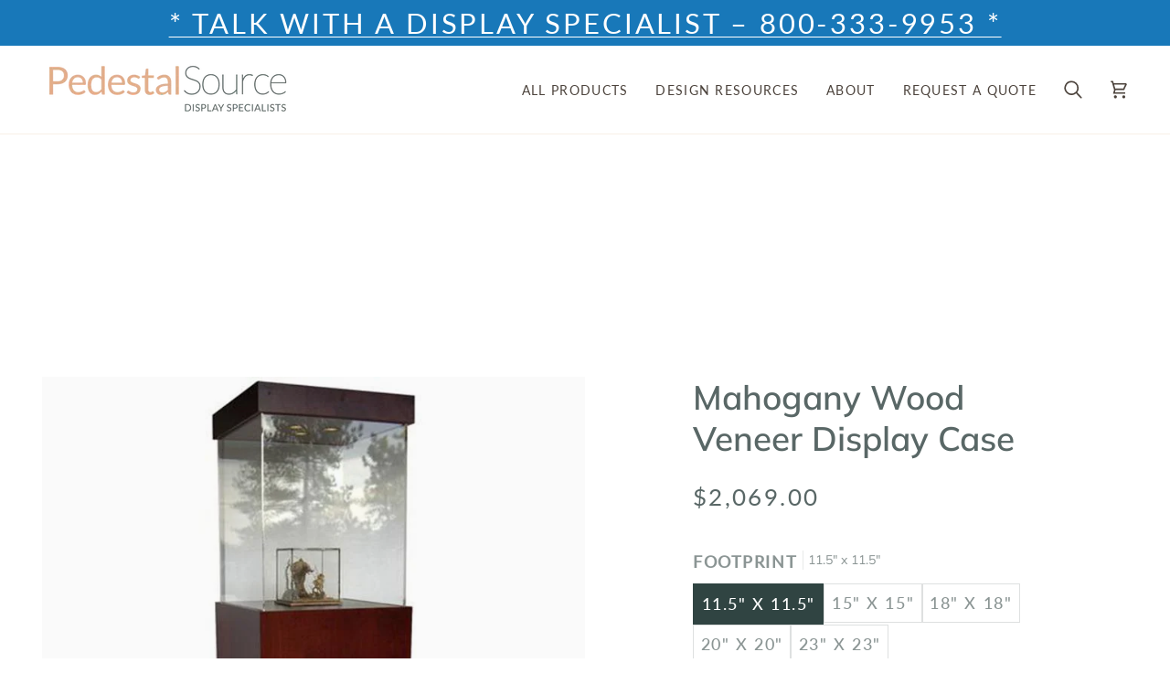

--- FILE ---
content_type: text/html; charset=utf-8
request_url: https://www.pedestalsource.com/collections/display-cases/products/modern-wood-display-case
body_size: 49583
content:
<!doctype html>




<html class="no-js" lang="en" ><head>
  <meta charset="utf-8">
  <meta http-equiv="X-UA-Compatible" content="IE=edge,chrome=1">
  <meta name="viewport" content="width=device-width,initial-scale=1,viewport-fit=cover">
  <meta name="theme-color" content="#687158"><link rel="canonical" href="https://www.pedestalsource.com/products/modern-wood-display-case"><!-- ======================= Pipeline Theme V7.2.2 ========================= -->

  <!-- Preloading ================================================================== -->

  <link rel="preconnect" href="https://fonts.shopify.com" crossorigin>
  <link rel="preload" href="//www.pedestalsource.com/cdn/fonts/muli/muli_n4.e949947cfff05efcc994b2e2db40359a04fa9a92.woff2" as="font" type="font/woff2" crossorigin>
  <link rel="preload" href="//www.pedestalsource.com/cdn/fonts/muli/muli_n6.cc1d2d4222c93c9ee9f6de4489226d2e1332d85b.woff2" as="font" type="font/woff2" crossorigin>
  <link rel="preload" href="//www.pedestalsource.com/cdn/fonts/lato/lato_n4.c3b93d431f0091c8be23185e15c9d1fee1e971c5.woff2" as="font" type="font/woff2" crossorigin>

  <!-- Title and description ================================================ --><link rel="shortcut icon" href="//www.pedestalsource.com/cdn/shop/files/Google_Merchant_-_Square_Logo_402826ef-4e7a-439a-907d-c75d911c7d35_32x32.png?v=1634662605" type="image/png">
  <title>
    

    Modern Wood Display Case | Pedestal Source | Made in USA

  </title><meta name="description" content="Our modern wood display case allows you to protect your valuable art in our museum quality cases. Perfect for art and collectibles in any environment.">
  <!-- /snippets/social-meta-tags.liquid --><meta property="og:site_name" content="Pedestal Source">
<meta property="og:url" content="https://www.pedestalsource.com/products/modern-wood-display-case">
<meta property="og:title" content="Mahogany Wood Veneer Display Case">
<meta property="og:type" content="product">
<meta property="og:description" content="Our modern wood display case allows you to protect your valuable art in our museum quality cases. Perfect for art and collectibles in any environment."><meta property="og:price:amount" content="2,069.00">
  <meta property="og:price:currency" content="USD">
      <meta property="og:image" content="http://www.pedestalsource.com/cdn/shop/products/modern-wood-display-case-pedestal-source-115-x-115-72-679138.jpg?v=1633975434">
      <meta property="og:image:secure_url" content="https://www.pedestalsource.com/cdn/shop/products/modern-wood-display-case-pedestal-source-115-x-115-72-679138.jpg?v=1633975434">
      <meta property="og:image:height" content="800">
      <meta property="og:image:width" content="720">
      <meta property="og:image" content="http://www.pedestalsource.com/cdn/shop/products/modern-wood-display-case-pedestal-source-698606.jpg?v=1633975458">
      <meta property="og:image:secure_url" content="https://www.pedestalsource.com/cdn/shop/products/modern-wood-display-case-pedestal-source-698606.jpg?v=1633975458">
      <meta property="og:image:height" content="800">
      <meta property="og:image:width" content="720">
      <meta property="og:image" content="http://www.pedestalsource.com/cdn/shop/products/modern-wood-display-case-pedestal-source-385458.jpg?v=1633975567">
      <meta property="og:image:secure_url" content="https://www.pedestalsource.com/cdn/shop/products/modern-wood-display-case-pedestal-source-385458.jpg?v=1633975567">
      <meta property="og:image:height" content="800">
      <meta property="og:image:width" content="720">
<meta property="twitter:image" content="http://www.pedestalsource.com/cdn/shop/products/modern-wood-display-case-pedestal-source-115-x-115-72-679138_1200x1200.jpg?v=1633975434">

<meta name="twitter:site" content="@">
<meta name="twitter:card" content="summary_large_image">
<meta name="twitter:title" content="Mahogany Wood Veneer Display Case">
<meta name="twitter:description" content="Our modern wood display case allows you to protect your valuable art in our museum quality cases. Perfect for art and collectibles in any environment."><!-- CSS ================================================================== -->

  <link href="//www.pedestalsource.com/cdn/shop/t/19/assets/font-settings.css?v=111631418970797785051762457720" rel="stylesheet" type="text/css" media="all" />

  <!-- /snippets/css-variables.liquid -->


<style data-shopify>

:root {
/* ================ Layout Variables ================ */






--LAYOUT-WIDTH: 2000px;
--LAYOUT-GUTTER: 20px;
--LAYOUT-GUTTER-OFFSET: -20px;
--NAV-GUTTER: 15px;
--LAYOUT-OUTER: 46px;

/* ================ Product video ================ */

--COLOR-VIDEO-BG: #f2f2f2;


/* ================ Color Variables ================ */

/* === Backgrounds ===*/
--COLOR-BG: #ffffff;
--COLOR-BG-ACCENT: #fcfaf7;

/* === Text colors ===*/
--COLOR-TEXT-DARK: #304442;
--COLOR-TEXT: #596766;
--COLOR-TEXT-LIGHT: #8b9594;

/* === Bright color ===*/
--COLOR-PRIMARY: #1878b9;
--COLOR-PRIMARY-HOVER: #054e7f;
--COLOR-PRIMARY-FADE: rgba(24, 120, 185, 0.05);
--COLOR-PRIMARY-FADE-HOVER: rgba(24, 120, 185, 0.1);--COLOR-PRIMARY-OPPOSITE: #ffffff;

/* === Secondary/link Color ===*/
--COLOR-SECONDARY: #687158;
--COLOR-SECONDARY-HOVER: #434f2d;
--COLOR-SECONDARY-FADE: rgba(104, 113, 88, 0.05);
--COLOR-SECONDARY-FADE-HOVER: rgba(104, 113, 88, 0.1);--COLOR-SECONDARY-OPPOSITE: #ffffff;

/* === Shades of grey ===*/
--COLOR-A5:  rgba(89, 103, 102, 0.05);
--COLOR-A10: rgba(89, 103, 102, 0.1);
--COLOR-A20: rgba(89, 103, 102, 0.2);
--COLOR-A35: rgba(89, 103, 102, 0.35);
--COLOR-A50: rgba(89, 103, 102, 0.5);
--COLOR-A80: rgba(89, 103, 102, 0.8);
--COLOR-A90: rgba(89, 103, 102, 0.9);
--COLOR-A95: rgba(89, 103, 102, 0.95);


/* ================ Inverted Color Variables ================ */

--INVERSE-BG: #333333;
--INVERSE-BG-ACCENT: #191008;

/* === Text colors ===*/
--INVERSE-TEXT-DARK: #ffffff;
--INVERSE-TEXT: #FFFFFF;
--INVERSE-TEXT-LIGHT: #c2c2c2;

/* === Bright color ===*/
--INVERSE-PRIMARY: #ffe5da;
--INVERSE-PRIMARY-HOVER: #ffaf8e;
--INVERSE-PRIMARY-FADE: rgba(255, 229, 218, 0.05);
--INVERSE-PRIMARY-FADE-HOVER: rgba(255, 229, 218, 0.1);--INVERSE-PRIMARY-OPPOSITE: #000000;


/* === Second Color ===*/
--INVERSE-SECONDARY: #dff3fd;
--INVERSE-SECONDARY-HOVER: #91dbff;
--INVERSE-SECONDARY-FADE: rgba(223, 243, 253, 0.05);
--INVERSE-SECONDARY-FADE-HOVER: rgba(223, 243, 253, 0.1);--INVERSE-SECONDARY-OPPOSITE: #000000;


/* === Shades of grey ===*/
--INVERSE-A5:  rgba(255, 255, 255, 0.05);
--INVERSE-A10: rgba(255, 255, 255, 0.1);
--INVERSE-A20: rgba(255, 255, 255, 0.2);
--INVERSE-A35: rgba(255, 255, 255, 0.3);
--INVERSE-A80: rgba(255, 255, 255, 0.8);
--INVERSE-A90: rgba(255, 255, 255, 0.9);
--INVERSE-A95: rgba(255, 255, 255, 0.95);


/* ================ Bright Color Variables ================ */

--BRIGHT-BG: #FFF9D9;
--BRIGHT-BG-ACCENT: #FFF333;

/* === Text colors ===*/
--BRIGHT-TEXT-DARK: #a1a1a1;
--BRIGHT-TEXT: #616161;
--BRIGHT-TEXT-LIGHT: #908f85;

/* === Bright color ===*/
--BRIGHT-PRIMARY: #EFBD1E;
--BRIGHT-PRIMARY-HOVER: #c19200;
--BRIGHT-PRIMARY-FADE: rgba(239, 189, 30, 0.05);
--BRIGHT-PRIMARY-FADE-HOVER: rgba(239, 189, 30, 0.1);--BRIGHT-PRIMARY-OPPOSITE: #000000;


/* === Second Color ===*/
--BRIGHT-SECONDARY: #E7B000;
--BRIGHT-SECONDARY-HOVER: #9b7600;
--BRIGHT-SECONDARY-FADE: rgba(231, 176, 0, 0.05);
--BRIGHT-SECONDARY-FADE-HOVER: rgba(231, 176, 0, 0.1);--BRIGHT-SECONDARY-OPPOSITE: #000000;


/* === Shades of grey ===*/
--BRIGHT-A5:  rgba(97, 97, 97, 0.05);
--BRIGHT-A10: rgba(97, 97, 97, 0.1);
--BRIGHT-A20: rgba(97, 97, 97, 0.2);
--BRIGHT-A35: rgba(97, 97, 97, 0.3);
--BRIGHT-A80: rgba(97, 97, 97, 0.8);
--BRIGHT-A90: rgba(97, 97, 97, 0.9);
--BRIGHT-A95: rgba(97, 97, 97, 0.95);


/* === Account Bar ===*/
--COLOR-ANNOUNCEMENT-BG: #1878b9;
--COLOR-ANNOUNCEMENT-TEXT: #fcfaf7;

/* === Nav and dropdown link background ===*/
--COLOR-NAV: #ffffff;
--COLOR-NAV-TEXT: #4b423b;
--COLOR-NAV-TEXT-DARK: #231c16;
--COLOR-NAV-TEXT-LIGHT: #817b76;
--COLOR-NAV-BORDER: #f8f0e7;
--COLOR-NAV-A10: rgba(75, 66, 59, 0.1);
--COLOR-NAV-A50: rgba(75, 66, 59, 0.5);
--COLOR-HIGHLIGHT-LINK: #d2815f;

/* === Site Footer ===*/
--COLOR-FOOTER-BG: #596766;
--COLOR-FOOTER-TEXT: #faf2ec;
--COLOR-FOOTER-A5: rgba(250, 242, 236, 0.05);
--COLOR-FOOTER-A15: rgba(250, 242, 236, 0.15);
--COLOR-FOOTER-A90: rgba(250, 242, 236, 0.9);

/* === Sub-Footer ===*/
--COLOR-SUB-FOOTER-BG: #596766;
--COLOR-SUB-FOOTER-TEXT: #faf2ec;
--COLOR-SUB-FOOTER-A5: rgba(250, 242, 236, 0.05);
--COLOR-SUB-FOOTER-A15: rgba(250, 242, 236, 0.15);
--COLOR-SUB-FOOTER-A90: rgba(250, 242, 236, 0.9);

/* === Products ===*/
--PRODUCT-GRID-ASPECT-RATIO: 100%;

/* === Product badges ===*/
--COLOR-BADGE: #ffffff;
--COLOR-BADGE-TEXT: #656565;
--COLOR-BADGE-TEXT-DARK: #453939;
--COLOR-BADGE-TEXT-HOVER: #8b8b8b;
--COLOR-BADGE-HAIRLINE: #f7f7f7;

/* === Product item slider ===*/--COLOR-PRODUCT-SLIDER: #ffffff;--COLOR-PRODUCT-SLIDER-OPPOSITE: rgba(13, 13, 13, 0.06);/* === disabled form colors ===*/
--COLOR-DISABLED-BG: #eef0f0;
--COLOR-DISABLED-TEXT: #c5cac9;

--INVERSE-DISABLED-BG: #474747;
--INVERSE-DISABLED-TEXT: #7a7a7a;


/* === Tailwind RGBA Palette ===*/
--RGB-CANVAS: 255 255 255;
--RGB-CONTENT: 89 103 102;
--RGB-PRIMARY: 24 120 185;
--RGB-SECONDARY: 104 113 88;

--RGB-DARK-CANVAS: 51 51 51;
--RGB-DARK-CONTENT: 255 255 255;
--RGB-DARK-PRIMARY: 255 229 218;
--RGB-DARK-SECONDARY: 223 243 253;

--RGB-BRIGHT-CANVAS: 255 249 217;
--RGB-BRIGHT-CONTENT: 97 97 97;
--RGB-BRIGHT-PRIMARY: 239 189 30;
--RGB-BRIGHT-SECONDARY: 231 176 0;

--RGB-PRIMARY-CONTRAST: 255 255 255;
--RGB-SECONDARY-CONTRAST: 255 255 255;

--RGB-DARK-PRIMARY-CONTRAST: 0 0 0;
--RGB-DARK-SECONDARY-CONTRAST: 0 0 0;

--RGB-BRIGHT-PRIMARY-CONTRAST: 0 0 0;
--RGB-BRIGHT-SECONDARY-CONTRAST: 0 0 0;


/* === Button Radius === */
--BUTTON-RADIUS: 1px;


/* === Icon Stroke Width === */
--ICON-STROKE-WIDTH: 2px;


/* ================ Typography ================ */

--FONT-STACK-BODY: Muli, sans-serif;
--FONT-STYLE-BODY: normal;
--FONT-WEIGHT-BODY: 400;
--FONT-WEIGHT-BODY-BOLD: 500;
--FONT-ADJUST-BODY: 1.0;

  --FONT-BODY-TRANSFORM: none;
  --FONT-BODY-LETTER-SPACING: normal;


--FONT-STACK-HEADING: Muli, sans-serif;
--FONT-STYLE-HEADING: normal;
--FONT-WEIGHT-HEADING: 600;
--FONT-WEIGHT-HEADING-BOLD: 700;
--FONT-ADJUST-HEADING: 0.8;

  --FONT-HEADING-TRANSFORM: none;
  --FONT-HEADING-LETTER-SPACING: normal;


--FONT-STACK-ACCENT: Lato, sans-serif;
--FONT-STYLE-ACCENT: normal;
--FONT-WEIGHT-ACCENT: 400;
--FONT-WEIGHT-ACCENT-BOLD: 500;
--FONT-ADJUST-ACCENT: 1.25;

  --FONT-ACCENT-TRANSFORM: uppercase;
  --FONT-ACCENT-LETTER-SPACING: 0.09em;

--TYPE-STACK-NAV: Lato, sans-serif;
--TYPE-STYLE-NAV: normal;
--TYPE-ADJUST-NAV: 1.25;
--TYPE-WEIGHT-NAV: 400;

  --FONT-NAV-TRANSFORM: uppercase;
  --FONT-NAV-LETTER-SPACING: 0.09em;

--TYPE-STACK-BUTTON: Lato, sans-serif;
--TYPE-STYLE-BUTTON: normal;
--TYPE-ADJUST-BUTTON: 1.25;
--TYPE-WEIGHT-BUTTON: 500;

  --FONT-BUTTON-TRANSFORM: uppercase;
  --FONT-BUTTON-LETTER-SPACING: 0.09em;

--TYPE-STACK-KICKER: Lato, sans-serif;
--TYPE-STYLE-KICKER: normal;
--TYPE-ADJUST-KICKER: 1.25;
--TYPE-WEIGHT-KICKER: 500;

  --FONT-KICKER-TRANSFORM: uppercase;
  --FONT-KICKER-LETTER-SPACING: 0.09em;


--ICO-SELECT: url('//www.pedestalsource.com/cdn/shop/t/19/assets/ico-select.svg?v=50436149302966305751715381251');

/* ================ Photo correction ================ */
--PHOTO-CORRECTION: 98%;



}


/* ================ Typography ================ */
/* ================ type-scale.com ============ */

/* 1.16 base 11.5 */
:root {
  --font-1: 10px;
  --font-2: 11px;
  --font-3: 13px;
  --font-4: 15px;
  --font-5: 17px;
  --font-6: 20px;
  --font-7: 24px;
  --font-8: 27px;
  --font-9: 32px;
  --font-10:37px;
  --font-11:43px;
  --font-12:49px;
  --font-13:57px;
  --font-14:67px;
  --font-15:77px;
}

/* 1.175 base 11.5 */
@media only screen and (min-width: 480px) and (max-width: 1099px) {
  :root {
  --font-1: 10px;
  --font-2: 11.5px;
  --font-3: 13.5px;
  --font-4: 16px;
  --font-5: 19px;
  --font-6: 22px;
  --font-7: 26px;
  --font-8: 30px;
  --font-9: 36px;
  --font-10:42px;
  --font-11:49px;
  --font-12:58px;
  --font-13:68px;
  --font-14:80px;
  --font-15:94px;
  }
}

 /* 1.22 base 11.5 */
 @media only screen and (min-width: 1100px) {
  :root {
  --font-1: 10px;
  --font-2: 11.5px;
  --font-3: 14px;
  --font-4: 17px;
  --font-5: 21px;
  --font-6: 25px;
  --font-7: 31px;
  --font-8: 38px;
  --font-9: 46px;
  --font-10:56px;
  --font-11:68px;
  --font-12:83px;
  --font-13:102px;
  --font-14:124px;
  --font-15:151px;
  }
}


</style>


  <link href="//www.pedestalsource.com/cdn/shop/t/19/assets/theme.css?v=105870825315947668151731112437" rel="stylesheet" type="text/css" media="all" />
  <link href="//www.pedestalsource.com/cdn/shop/t/19/assets/theme.custom.css?v=174442710509614985941731112436" rel="stylesheet" type="text/css" media="all" />

  <script>
    document.documentElement.className = document.documentElement.className.replace('no-js', 'js');

    
      document.documentElement.classList.add('aos-initialized');let root = '/';
    if (root[root.length - 1] !== '/') {
      root = `${root}/`;
    }
    var theme = {
      routes: {
        root_url: root,
        cart: '/cart',
        cart_add_url: '/cart/add',
        product_recommendations_url: '/recommendations/products',
        account_addresses_url: '/account/addresses',
        predictive_search_url: '/search/suggest'
      },
      state: {
        cartOpen: null,
      },
      sizes: {
        small: 480,
        medium: 768,
        large: 1100,
        widescreen: 1400
      },
      assets: {
        photoswipe: '//www.pedestalsource.com/cdn/shop/t/19/assets/photoswipe.js?v=111973459442746922111715381246',
        smoothscroll: '//www.pedestalsource.com/cdn/shop/t/19/assets/smoothscroll.js?v=37906625415260927261715381246',
        swatches: '//www.pedestalsource.com/cdn/shop/t/19/assets/swatches.json?v=66699228461258065041715381233',
        noImage: '//www.pedestalsource.com/cdn/shopifycloud/storefront/assets/no-image-2048-a2addb12.gif',
        base: '//www.pedestalsource.com/cdn/shop/t/19/assets/'
      },
      strings: {
        swatchesKey: "Color, Colour",
        addToCart: "Add to Cart",
        estimateShipping: "Estimate shipping",
        noShippingAvailable: "We do not ship to this destination.",
        free: "Free",
        from: "From",
        preOrder: "Pre-order",
        soldOut: "Sold Out",
        sale: "Sale",
        subscription: "Subscription",
        unavailable: "Unavailable",
        unitPrice: "Unit price",
        unitPriceSeparator: "per",
        stockout: "All available stock is in cart",
        products: "Products",
        pages: "Pages",
        collections: "Collections",
        resultsFor: "Results for",
        noResultsFor: "No results for",
        articles: "Articles",
        successMessage: "Link copied to clipboard",
      },
      settings: {
        badge_sale_type: "dollar",
        animate_hover: true,
        animate_scroll: true,
        show_locale_desktop: null,
        show_locale_mobile: null,
        show_currency_desktop: null,
        show_currency_mobile: null,
        currency_select_type: "country",
        currency_code_enable: false,
        cycle_images_hover_delay: 1.5
      },
      info: {
        name: 'pipeline'
      },
      version: '7.2.2',
      moneyFormat: "${{amount}}",
      shopCurrency: "USD",
      currencyCode: "USD"
    }
    let windowInnerHeight = window.innerHeight;
    document.documentElement.style.setProperty('--full-screen', `${windowInnerHeight}px`);
    document.documentElement.style.setProperty('--three-quarters', `${windowInnerHeight * 0.75}px`);
    document.documentElement.style.setProperty('--two-thirds', `${windowInnerHeight * 0.66}px`);
    document.documentElement.style.setProperty('--one-half', `${windowInnerHeight * 0.5}px`);
    document.documentElement.style.setProperty('--one-third', `${windowInnerHeight * 0.33}px`);
    document.documentElement.style.setProperty('--one-fifth', `${windowInnerHeight * 0.2}px`);

    window.isRTL = document.documentElement.getAttribute('dir') === 'rtl';
  </script><!-- Theme Javascript ============================================================== -->
  <script src="//www.pedestalsource.com/cdn/shop/t/19/assets/vendor.js?v=80677659914404103211715381251" defer="defer"></script>
  <script src="//www.pedestalsource.com/cdn/shop/t/19/assets/theme.js?v=1523206726395136171715381249" defer="defer"></script>

  <script>
    (function () {
      function onPageShowEvents() {
        if ('requestIdleCallback' in window) {
          requestIdleCallback(initCartEvent, { timeout: 500 })
        } else {
          initCartEvent()
        }
        function initCartEvent(){
          window.fetch(window.theme.routes.cart + '.js')
          .then((response) => {
            if(!response.ok){
              throw {status: response.statusText};
            }
            return response.json();
          })
          .then((response) => {
            document.dispatchEvent(new CustomEvent('theme:cart:change', {
              detail: {
                cart: response,
              },
              bubbles: true,
            }));
            return response;
          })
          .catch((e) => {
            console.error(e);
          });
        }
      };
      window.onpageshow = onPageShowEvents;
    })();
  </script>

  <script type="text/javascript">
    if (window.MSInputMethodContext && document.documentMode) {
      var scripts = document.getElementsByTagName('script')[0];
      var polyfill = document.createElement("script");
      polyfill.defer = true;
      polyfill.src = "//www.pedestalsource.com/cdn/shop/t/19/assets/ie11.js?v=144489047535103983231715381245";

      scripts.parentNode.insertBefore(polyfill, scripts);
    }
  </script>

  <!-- Shopify app scripts =========================================================== -->
  <script>window.performance && window.performance.mark && window.performance.mark('shopify.content_for_header.start');</script><meta id="shopify-digital-wallet" name="shopify-digital-wallet" content="/29202841674/digital_wallets/dialog">
<meta name="shopify-checkout-api-token" content="5288558fdf703efde502d678b80318e8">
<meta id="in-context-paypal-metadata" data-shop-id="29202841674" data-venmo-supported="false" data-environment="production" data-locale="en_US" data-paypal-v4="true" data-currency="USD">
<link rel="alternate" type="application/json+oembed" href="https://www.pedestalsource.com/products/modern-wood-display-case.oembed">
<script async="async" src="/checkouts/internal/preloads.js?locale=en-US"></script>
<link rel="preconnect" href="https://shop.app" crossorigin="anonymous">
<script async="async" src="https://shop.app/checkouts/internal/preloads.js?locale=en-US&shop_id=29202841674" crossorigin="anonymous"></script>
<script id="apple-pay-shop-capabilities" type="application/json">{"shopId":29202841674,"countryCode":"US","currencyCode":"USD","merchantCapabilities":["supports3DS"],"merchantId":"gid:\/\/shopify\/Shop\/29202841674","merchantName":"Pedestal Source","requiredBillingContactFields":["postalAddress","email","phone"],"requiredShippingContactFields":["postalAddress","email","phone"],"shippingType":"shipping","supportedNetworks":["visa","masterCard","amex","discover","elo","jcb"],"total":{"type":"pending","label":"Pedestal Source","amount":"1.00"},"shopifyPaymentsEnabled":true,"supportsSubscriptions":true}</script>
<script id="shopify-features" type="application/json">{"accessToken":"5288558fdf703efde502d678b80318e8","betas":["rich-media-storefront-analytics"],"domain":"www.pedestalsource.com","predictiveSearch":true,"shopId":29202841674,"locale":"en"}</script>
<script>var Shopify = Shopify || {};
Shopify.shop = "pedestalsource.myshopify.com";
Shopify.locale = "en";
Shopify.currency = {"active":"USD","rate":"1.0"};
Shopify.country = "US";
Shopify.theme = {"name":"2024-05-17 Theme Update Merged (DO NOT UNPUBLISH)","id":128536281162,"schema_name":"Pipeline","schema_version":"7.2.2","theme_store_id":null,"role":"main"};
Shopify.theme.handle = "null";
Shopify.theme.style = {"id":null,"handle":null};
Shopify.cdnHost = "www.pedestalsource.com/cdn";
Shopify.routes = Shopify.routes || {};
Shopify.routes.root = "/";</script>
<script type="module">!function(o){(o.Shopify=o.Shopify||{}).modules=!0}(window);</script>
<script>!function(o){function n(){var o=[];function n(){o.push(Array.prototype.slice.apply(arguments))}return n.q=o,n}var t=o.Shopify=o.Shopify||{};t.loadFeatures=n(),t.autoloadFeatures=n()}(window);</script>
<script>
  window.ShopifyPay = window.ShopifyPay || {};
  window.ShopifyPay.apiHost = "shop.app\/pay";
  window.ShopifyPay.redirectState = null;
</script>
<script id="shop-js-analytics" type="application/json">{"pageType":"product"}</script>
<script defer="defer" async type="module" src="//www.pedestalsource.com/cdn/shopifycloud/shop-js/modules/v2/client.init-shop-cart-sync_C5BV16lS.en.esm.js"></script>
<script defer="defer" async type="module" src="//www.pedestalsource.com/cdn/shopifycloud/shop-js/modules/v2/chunk.common_CygWptCX.esm.js"></script>
<script type="module">
  await import("//www.pedestalsource.com/cdn/shopifycloud/shop-js/modules/v2/client.init-shop-cart-sync_C5BV16lS.en.esm.js");
await import("//www.pedestalsource.com/cdn/shopifycloud/shop-js/modules/v2/chunk.common_CygWptCX.esm.js");

  window.Shopify.SignInWithShop?.initShopCartSync?.({"fedCMEnabled":true,"windoidEnabled":true});

</script>
<script>
  window.Shopify = window.Shopify || {};
  if (!window.Shopify.featureAssets) window.Shopify.featureAssets = {};
  window.Shopify.featureAssets['shop-js'] = {"shop-cart-sync":["modules/v2/client.shop-cart-sync_ZFArdW7E.en.esm.js","modules/v2/chunk.common_CygWptCX.esm.js"],"init-fed-cm":["modules/v2/client.init-fed-cm_CmiC4vf6.en.esm.js","modules/v2/chunk.common_CygWptCX.esm.js"],"shop-button":["modules/v2/client.shop-button_tlx5R9nI.en.esm.js","modules/v2/chunk.common_CygWptCX.esm.js"],"shop-cash-offers":["modules/v2/client.shop-cash-offers_DOA2yAJr.en.esm.js","modules/v2/chunk.common_CygWptCX.esm.js","modules/v2/chunk.modal_D71HUcav.esm.js"],"init-windoid":["modules/v2/client.init-windoid_sURxWdc1.en.esm.js","modules/v2/chunk.common_CygWptCX.esm.js"],"shop-toast-manager":["modules/v2/client.shop-toast-manager_ClPi3nE9.en.esm.js","modules/v2/chunk.common_CygWptCX.esm.js"],"init-shop-email-lookup-coordinator":["modules/v2/client.init-shop-email-lookup-coordinator_B8hsDcYM.en.esm.js","modules/v2/chunk.common_CygWptCX.esm.js"],"init-shop-cart-sync":["modules/v2/client.init-shop-cart-sync_C5BV16lS.en.esm.js","modules/v2/chunk.common_CygWptCX.esm.js"],"avatar":["modules/v2/client.avatar_BTnouDA3.en.esm.js"],"pay-button":["modules/v2/client.pay-button_FdsNuTd3.en.esm.js","modules/v2/chunk.common_CygWptCX.esm.js"],"init-customer-accounts":["modules/v2/client.init-customer-accounts_DxDtT_ad.en.esm.js","modules/v2/client.shop-login-button_C5VAVYt1.en.esm.js","modules/v2/chunk.common_CygWptCX.esm.js","modules/v2/chunk.modal_D71HUcav.esm.js"],"init-shop-for-new-customer-accounts":["modules/v2/client.init-shop-for-new-customer-accounts_ChsxoAhi.en.esm.js","modules/v2/client.shop-login-button_C5VAVYt1.en.esm.js","modules/v2/chunk.common_CygWptCX.esm.js","modules/v2/chunk.modal_D71HUcav.esm.js"],"shop-login-button":["modules/v2/client.shop-login-button_C5VAVYt1.en.esm.js","modules/v2/chunk.common_CygWptCX.esm.js","modules/v2/chunk.modal_D71HUcav.esm.js"],"init-customer-accounts-sign-up":["modules/v2/client.init-customer-accounts-sign-up_CPSyQ0Tj.en.esm.js","modules/v2/client.shop-login-button_C5VAVYt1.en.esm.js","modules/v2/chunk.common_CygWptCX.esm.js","modules/v2/chunk.modal_D71HUcav.esm.js"],"shop-follow-button":["modules/v2/client.shop-follow-button_Cva4Ekp9.en.esm.js","modules/v2/chunk.common_CygWptCX.esm.js","modules/v2/chunk.modal_D71HUcav.esm.js"],"checkout-modal":["modules/v2/client.checkout-modal_BPM8l0SH.en.esm.js","modules/v2/chunk.common_CygWptCX.esm.js","modules/v2/chunk.modal_D71HUcav.esm.js"],"lead-capture":["modules/v2/client.lead-capture_Bi8yE_yS.en.esm.js","modules/v2/chunk.common_CygWptCX.esm.js","modules/v2/chunk.modal_D71HUcav.esm.js"],"shop-login":["modules/v2/client.shop-login_D6lNrXab.en.esm.js","modules/v2/chunk.common_CygWptCX.esm.js","modules/v2/chunk.modal_D71HUcav.esm.js"],"payment-terms":["modules/v2/client.payment-terms_CZxnsJam.en.esm.js","modules/v2/chunk.common_CygWptCX.esm.js","modules/v2/chunk.modal_D71HUcav.esm.js"]};
</script>
<script>(function() {
  var isLoaded = false;
  function asyncLoad() {
    if (isLoaded) return;
    isLoaded = true;
    var urls = ["https:\/\/chimpstatic.com\/mcjs-connected\/js\/users\/e735163b6c1156e18489c7c25\/b0fb6edd93abac7bac0382284.js?shop=pedestalsource.myshopify.com"];
    for (var i = 0; i < urls.length; i++) {
      var s = document.createElement('script');
      s.type = 'text/javascript';
      s.async = true;
      s.src = urls[i];
      var x = document.getElementsByTagName('script')[0];
      x.parentNode.insertBefore(s, x);
    }
  };
  if(window.attachEvent) {
    window.attachEvent('onload', asyncLoad);
  } else {
    window.addEventListener('load', asyncLoad, false);
  }
})();</script>
<script id="__st">var __st={"a":29202841674,"offset":-25200,"reqid":"cc554b21-200d-437d-b066-a53c20800148-1768663802","pageurl":"www.pedestalsource.com\/collections\/display-cases\/products\/modern-wood-display-case","u":"844c40917222","p":"product","rtyp":"product","rid":4600685953098};</script>
<script>window.ShopifyPaypalV4VisibilityTracking = true;</script>
<script id="captcha-bootstrap">!function(){'use strict';const t='contact',e='account',n='new_comment',o=[[t,t],['blogs',n],['comments',n],[t,'customer']],c=[[e,'customer_login'],[e,'guest_login'],[e,'recover_customer_password'],[e,'create_customer']],r=t=>t.map((([t,e])=>`form[action*='/${t}']:not([data-nocaptcha='true']) input[name='form_type'][value='${e}']`)).join(','),a=t=>()=>t?[...document.querySelectorAll(t)].map((t=>t.form)):[];function s(){const t=[...o],e=r(t);return a(e)}const i='password',u='form_key',d=['recaptcha-v3-token','g-recaptcha-response','h-captcha-response',i],f=()=>{try{return window.sessionStorage}catch{return}},m='__shopify_v',_=t=>t.elements[u];function p(t,e,n=!1){try{const o=window.sessionStorage,c=JSON.parse(o.getItem(e)),{data:r}=function(t){const{data:e,action:n}=t;return t[m]||n?{data:e,action:n}:{data:t,action:n}}(c);for(const[e,n]of Object.entries(r))t.elements[e]&&(t.elements[e].value=n);n&&o.removeItem(e)}catch(o){console.error('form repopulation failed',{error:o})}}const l='form_type',E='cptcha';function T(t){t.dataset[E]=!0}const w=window,h=w.document,L='Shopify',v='ce_forms',y='captcha';let A=!1;((t,e)=>{const n=(g='f06e6c50-85a8-45c8-87d0-21a2b65856fe',I='https://cdn.shopify.com/shopifycloud/storefront-forms-hcaptcha/ce_storefront_forms_captcha_hcaptcha.v1.5.2.iife.js',D={infoText:'Protected by hCaptcha',privacyText:'Privacy',termsText:'Terms'},(t,e,n)=>{const o=w[L][v],c=o.bindForm;if(c)return c(t,g,e,D).then(n);var r;o.q.push([[t,g,e,D],n]),r=I,A||(h.body.append(Object.assign(h.createElement('script'),{id:'captcha-provider',async:!0,src:r})),A=!0)});var g,I,D;w[L]=w[L]||{},w[L][v]=w[L][v]||{},w[L][v].q=[],w[L][y]=w[L][y]||{},w[L][y].protect=function(t,e){n(t,void 0,e),T(t)},Object.freeze(w[L][y]),function(t,e,n,w,h,L){const[v,y,A,g]=function(t,e,n){const i=e?o:[],u=t?c:[],d=[...i,...u],f=r(d),m=r(i),_=r(d.filter((([t,e])=>n.includes(e))));return[a(f),a(m),a(_),s()]}(w,h,L),I=t=>{const e=t.target;return e instanceof HTMLFormElement?e:e&&e.form},D=t=>v().includes(t);t.addEventListener('submit',(t=>{const e=I(t);if(!e)return;const n=D(e)&&!e.dataset.hcaptchaBound&&!e.dataset.recaptchaBound,o=_(e),c=g().includes(e)&&(!o||!o.value);(n||c)&&t.preventDefault(),c&&!n&&(function(t){try{if(!f())return;!function(t){const e=f();if(!e)return;const n=_(t);if(!n)return;const o=n.value;o&&e.removeItem(o)}(t);const e=Array.from(Array(32),(()=>Math.random().toString(36)[2])).join('');!function(t,e){_(t)||t.append(Object.assign(document.createElement('input'),{type:'hidden',name:u})),t.elements[u].value=e}(t,e),function(t,e){const n=f();if(!n)return;const o=[...t.querySelectorAll(`input[type='${i}']`)].map((({name:t})=>t)),c=[...d,...o],r={};for(const[a,s]of new FormData(t).entries())c.includes(a)||(r[a]=s);n.setItem(e,JSON.stringify({[m]:1,action:t.action,data:r}))}(t,e)}catch(e){console.error('failed to persist form',e)}}(e),e.submit())}));const S=(t,e)=>{t&&!t.dataset[E]&&(n(t,e.some((e=>e===t))),T(t))};for(const o of['focusin','change'])t.addEventListener(o,(t=>{const e=I(t);D(e)&&S(e,y())}));const B=e.get('form_key'),M=e.get(l),P=B&&M;t.addEventListener('DOMContentLoaded',(()=>{const t=y();if(P)for(const e of t)e.elements[l].value===M&&p(e,B);[...new Set([...A(),...v().filter((t=>'true'===t.dataset.shopifyCaptcha))])].forEach((e=>S(e,t)))}))}(h,new URLSearchParams(w.location.search),n,t,e,['guest_login'])})(!0,!0)}();</script>
<script integrity="sha256-4kQ18oKyAcykRKYeNunJcIwy7WH5gtpwJnB7kiuLZ1E=" data-source-attribution="shopify.loadfeatures" defer="defer" src="//www.pedestalsource.com/cdn/shopifycloud/storefront/assets/storefront/load_feature-a0a9edcb.js" crossorigin="anonymous"></script>
<script crossorigin="anonymous" defer="defer" src="//www.pedestalsource.com/cdn/shopifycloud/storefront/assets/shopify_pay/storefront-65b4c6d7.js?v=20250812"></script>
<script data-source-attribution="shopify.dynamic_checkout.dynamic.init">var Shopify=Shopify||{};Shopify.PaymentButton=Shopify.PaymentButton||{isStorefrontPortableWallets:!0,init:function(){window.Shopify.PaymentButton.init=function(){};var t=document.createElement("script");t.src="https://www.pedestalsource.com/cdn/shopifycloud/portable-wallets/latest/portable-wallets.en.js",t.type="module",document.head.appendChild(t)}};
</script>
<script data-source-attribution="shopify.dynamic_checkout.buyer_consent">
  function portableWalletsHideBuyerConsent(e){var t=document.getElementById("shopify-buyer-consent"),n=document.getElementById("shopify-subscription-policy-button");t&&n&&(t.classList.add("hidden"),t.setAttribute("aria-hidden","true"),n.removeEventListener("click",e))}function portableWalletsShowBuyerConsent(e){var t=document.getElementById("shopify-buyer-consent"),n=document.getElementById("shopify-subscription-policy-button");t&&n&&(t.classList.remove("hidden"),t.removeAttribute("aria-hidden"),n.addEventListener("click",e))}window.Shopify?.PaymentButton&&(window.Shopify.PaymentButton.hideBuyerConsent=portableWalletsHideBuyerConsent,window.Shopify.PaymentButton.showBuyerConsent=portableWalletsShowBuyerConsent);
</script>
<script data-source-attribution="shopify.dynamic_checkout.cart.bootstrap">document.addEventListener("DOMContentLoaded",(function(){function t(){return document.querySelector("shopify-accelerated-checkout-cart, shopify-accelerated-checkout")}if(t())Shopify.PaymentButton.init();else{new MutationObserver((function(e,n){t()&&(Shopify.PaymentButton.init(),n.disconnect())})).observe(document.body,{childList:!0,subtree:!0})}}));
</script>
<link id="shopify-accelerated-checkout-styles" rel="stylesheet" media="screen" href="https://www.pedestalsource.com/cdn/shopifycloud/portable-wallets/latest/accelerated-checkout-backwards-compat.css" crossorigin="anonymous">
<style id="shopify-accelerated-checkout-cart">
        #shopify-buyer-consent {
  margin-top: 1em;
  display: inline-block;
  width: 100%;
}

#shopify-buyer-consent.hidden {
  display: none;
}

#shopify-subscription-policy-button {
  background: none;
  border: none;
  padding: 0;
  text-decoration: underline;
  font-size: inherit;
  cursor: pointer;
}

#shopify-subscription-policy-button::before {
  box-shadow: none;
}

      </style>

<script>window.performance && window.performance.mark && window.performance.mark('shopify.content_for_header.end');</script>

  <!-- Custom =========================================================== -->
  <script>
    window.dataLayer = window.dataLayer || [];
  </script>

  <!-- begin Convert Experiences code-->
  <script type="text/javascript" src="//cdn-4.convertexperiments.com/js/10041265-10041668.js"></script>
  <!-- end Convert Experiences code -->

  <meta name="google-site-verification" content="qS4TAGorHGZG-MXv-myQqVdPahKHGFGPuDkeWx_DgA8" />
  <meta name="google-site-verification" content="veYvhiihk5rXxSOmepk2QjbE5WSrQTmKlENcd5Z4mcY" />

  



  <script src="https://www.googleoptimize.com/optimize.js?id=OPT-59F4B2G" defer></script>

  <!-- Google Tag Manager -->
  <script>(function(w,d,s,l,i){w[l]=w[l]||[];w[l].push({'gtm.start':
  new Date().getTime(),event:'gtm.js'});var f=d.getElementsByTagName(s)[0],
  j=d.createElement(s),dl=l!='dataLayer'?'&l='+l:'';j.async=true;j.src=
  'https://www.googletagmanager.com/gtm.js?id='+i+dl;f.parentNode.insertBefore(j,f);
  })(window,document,'script','dataLayer','GTM-N4GX682');</script>
  <!-- End Google Tag Manager -->

  <!-- Hotjar Tracking Code for https://www.pedestalsource.com/ -->
  <script>
    (function(h,o,t,j,a,r){
      h.hj=h.hj||function(){(h.hj.q=h.hj.q||[]).push(arguments)};
      h._hjSettings={hjid:3084799,hjsv:6};
      a=o.getElementsByTagName('head')[0];
      r=o.createElement('script');r.async=1;
      r.src=t+h._hjSettings.hjid+j+h._hjSettings.hjsv;
      a.appendChild(r);
    })(window,document,'https://static.hotjar.com/c/hotjar-','.js?sv=');
  </script>
<script src="https://cdn.jsdelivr.net/npm/sourcebuster@1.0.0/dist/sourcebuster.min.js"></script>
<script>
  document.addEventListener("DOMContentLoaded", function () {
    if (typeof sbjs !== 'undefined') {
      sbjs.init();
      console.log('Sourcebuster initialized:', sbjs.get.current);
    } else {
      console.error("Sourcebuster.js not loaded");
    }
  });
</script>
<!-- BEGIN app block: shopify://apps/smart-filter-search/blocks/app-embed/5cc1944c-3014-4a2a-af40-7d65abc0ef73 --><link href="https://cdn.shopify.com/extensions/019bc61e-e0df-75dc-ad8c-8494619f160e/smart-product-filters-608/assets/globo.filter.min.js" as="script" rel="preload">
<link rel="preconnect" href="https://filter-u4.globo.io" crossorigin>
<link rel="dns-prefetch" href="https://filter-u4.globo.io"><link rel="stylesheet" href="https://cdn.shopify.com/extensions/019bc61e-e0df-75dc-ad8c-8494619f160e/smart-product-filters-608/assets/globo.search.css" media="print" onload="this.media='all'">

<meta id="search_terms_value" content="" />
<!-- BEGIN app snippet: global.variables --><script>
  window.shopCurrency = "USD";
  window.shopCountry = "US";
  window.shopLanguageCode = "en";

  window.currentCurrency = "USD";
  window.currentCountry = "US";
  window.currentLanguageCode = "en";

  window.shopCustomer = false

  window.useCustomTreeTemplate = false;
  window.useCustomProductTemplate = false;

  window.GloboFilterRequestOrigin = "https://www.pedestalsource.com";
  window.GloboFilterShopifyDomain = "pedestalsource.myshopify.com";
  window.GloboFilterSFAT = "";
  window.GloboFilterSFApiVersion = "2025-04";
  window.GloboFilterProxyPath = "/apps/globofilters";
  window.GloboFilterRootUrl = "";
  window.GloboFilterTranslation = {"search":{"suggestions":"Suggestions","collections":"Collections","pages":"Pages","product":"Product","products":"Products","view_all":"Search for","view_all_products":"View all products","not_found":"Sorry, nothing found for","product_not_found":"No products were found","no_result_keywords_suggestions_title":"Popular searches","no_result_products_suggestions_title":"However, You may like","zero_character_keywords_suggestions_title":"Suggestions","zero_character_popular_searches_title":"Popular searches","zero_character_products_suggestions_title":"Trending products"},"form":{"title":"Search Products","submit":"Search"},"filter":{"filter_by":"Filter By","clear_all":"Clear All","view":"View","clear":"Clear","in_stock":"In Stock","out_of_stock":"Out of Stock","ready_to_ship":"Ready to ship","search":"Search options"},"sort":{"sort_by":"Sort By","manually":"Featured","availability_in_stock_first":"Availability","relevance":"Relevance","best_selling":"Best Selling","alphabetically_a_z":"Alphabetically, A-Z","alphabetically_z_a":"Alphabetically, Z-A","price_low_to_high":"Price, low to high","price_high_to_low":"Price, high to low","date_new_to_old":"Date, new to old","date_old_to_new":"Date, old to new","sale_off":"% Sale off"},"product":{"add_to_cart":"Add to cart","unavailable":"Unavailable","sold_out":"Sold out","sale":"Sale","load_more":"Load more","limit":"Show","search":"Search products","no_results":"Sorry, there are no products in this collection"}};
  window.isMultiCurrency =true;
  window.globoEmbedFilterAssetsUrl = 'https://cdn.shopify.com/extensions/019bc61e-e0df-75dc-ad8c-8494619f160e/smart-product-filters-608/assets/';
  window.assetsUrl = window.globoEmbedFilterAssetsUrl;
  window.GloboMoneyFormat = "${{amount}}";
</script><!-- END app snippet -->
<script type="text/javascript" hs-ignore data-ccm-injected>
document.getElementsByTagName('html')[0].classList.add('spf-filter-loading', 'spf-has-filter');
window.enabledEmbedFilter = true;
window.sortByRelevance = false;
window.moneyFormat = "${{amount}}";
window.GloboMoneyWithCurrencyFormat = "${{amount}} USD";
window.filesUrl = '//www.pedestalsource.com/cdn/shop/files/';
window.GloboThemesInfo ={"82138792010":{"id":82138792010,"name":"Debut","theme_store_id":796,"theme_name":"Debut"},"122134036554":{"id":122134036554,"name":"[Boost] Live theme with filter \u0026 search","theme_store_id":739,"theme_name":"Pipeline","theme_version":"6.1.3"},"122134298698":{"id":122134298698,"name":"Copy of Pipeline","theme_store_id":739,"theme_name":"Pipeline"},"123772797002":{"id":123772797002,"name":"Copy of Pipeline (1.4.23)","theme_store_id":739,"theme_name":"Pipeline"},"124048179274":{"id":124048179274,"name":"Copy of Pipeline (6.12.23)","theme_store_id":739,"theme_name":"Pipeline"},"128536281162":{"id":128536281162,"name":"2024-05-17 Theme Update Merged (DO NOT UNPUBLISH)","theme_store_id":739,"theme_name":"Pipeline","theme_version":"7.2.2"},"82532565066":{"id":82532565066,"name":"[BoostCommerce] Live theme with filter \u0026 search 1","theme_store_id":796,"theme_name":"Debut","theme_version":"16.5.5"},"82538627146":{"id":82538627146,"name":"Official Site (Theme: Debut)","theme_store_id":796,"theme_name":"Debut"},"82713116746":{"id":82713116746,"name":"Staging\/Test site","theme_store_id":796,"theme_name":"Debut"},"120434753610":{"id":120434753610,"name":"Official Site (Theme: Debut) with Installments ...","theme_store_id":796,"theme_name":"Debut"},"120434786378":{"id":120434786378,"name":"Dawn","theme_store_id":887,"theme_name":"Dawn"},"121095946314":{"id":121095946314,"name":"Home Page SEO UPDATE","theme_store_id":739,"theme_name":"Pipeline"}};



var GloboEmbedFilterConfig = {
api: {filterUrl: "https://filter-u4.globo.io/filter",searchUrl: "https://filter-u4.globo.io/search", url: "https://filter-u4.globo.io"},
shop: {
name: "Pedestal Source",
url: "https://www.pedestalsource.com",
domain: "pedestalsource.myshopify.com",
locale: "en",
cur_locale: "en",
predictive_search_url: "/search/suggest",
country_code: "US",
root_url: "",
cart_url: "/cart",
search_url: "/search",
cart_add_url: "/cart/add",
search_terms_value: "",
product_image: {width: 360, height: 299},
no_image_url: "https://cdn.shopify.com/s/images/themes/product-1.png",
swatches: [],
swatchConfig: {"enable":false},
enableRecommendation: false,
hideOneValue: false,
newUrlStruct: true,
newUrlForSEO: false,redirects: [],
images: {},
settings: {"color_announcement_bg":"#1878b9","color_announcement_text":"#fcfaf7","color_header_bg":"#ffffff","color_header_text":"#4b423b","color_nav_border":"#f8f0e7","color_highlight_link":"#d2815f","color_body_bg":"#ffffff","color_body_text":"#596766","color_primary":"#1878b9","color_secondary":"#687158","color_bg_light":"#fcfaf7","color_bg_inverse":"#333333","color_text_inverse":"#FFFFFF","color_primary_inverse":"#ffe5da","color_secondary_inverse":"#dff3fd","color_bg_accent_inverse":"#191008","color_bg_bright":"#FFF9D9","color_text_bright":"#616161","color_primary_bright":"#EFBD1E","color_secondary_bright":"#E7B000","color_bg_accent_bright":"#FFF333","default_background":"","color_footer_bg":"#596766","color_footer_text":"#faf2ec","color_sub_footer_bg":"#596766","color_sub_footer_text":"#faf2ec","high_contrast":false,"font_heading_family":{"error":"json not allowed for this object"},"font_body_family":{"error":"json not allowed for this object"},"font_accent_family":{"error":"json not allowed for this object"},"font_scaling_system":"medium","type_nav_font":"accent_normal","type_button_font":"accent_bold","type_kicker_font":"accent_bold","font_uppercase_spacing":90,"font_heading_uppercase":false,"font_body_uppercase":false,"font_accent_uppercase":true,"type_nav_uppercase":true,"type_button_uppercase":true,"type_kicker_uppercase":true,"font_heading_size":80,"font_body_size":100,"font_accent_size":125,"layout_site_width":2000,"layout_gutter":20,"layout_outer":46,"button_radius":1,"animations_scroll_enable":true,"animations_hover_enable":true,"parallax_enable":true,"icon_stroke_width":2,"favicon":"\/\/www.pedestalsource.com\/cdn\/shop\/files\/Google_Merchant_-_Square_Logo_402826ef-4e7a-439a-907d-c75d911c7d35.png?v=1634662605","predictive_search_enabled":true,"collection_text_alignment":"text-center","cycle_images_limit":2,"cycle_images_hover_delay":1.5,"product_grid_image":"crop","product_card_wh_ratio":1,"product_background_grey":true,"instant_add_enable":false,"quickview_enable":false,"quick_add_button_color":"stain-button-primary","swatches_enable":false,"swatches_squares":false,"swatches_collection_enable":true,"show_siblings":true,"show_cutline":true,"badge_sale":true,"badge_sale_discount":false,"badge_sellout":true,"badge_custom":true,"color_badge":"#ffffff","color_badge_text":"#656565","product_grid_show_rating":true,"product_grid_show_rating_count":true,"badge_sale_type":"dollar","variant_form":"auto","cart_style":"page","free_shipping_limit":"100","cart_continue_browsing":"\/collections\/all-products-1","social_twitter_link":"","social_facebook_link":"","social_instagram_link":"https:\/\/www.instagram.com\/pedestal.source\/","social_tiktok_link":"","social_pinterest_link":"https:\/\/www.pinterest.com\/pedestalsource","social_youtube_link":"","social_vimeo_link":"","social_tumblr_link":"","social_linkedin_link":"","social_medium_link":"","social_snapchat_link":"","custom_social_link_1":"","custom_social_link_2":"","custom_social_link_3":"","currency_select_type":"country","currency_code_enable":false,"exclude_collections_strict":"all, frontpage","exclude_collections_contain":"sibling","checkout_logo_position":"left","checkout_logo_size":"medium","checkout_body_background_color":"#fff","checkout_input_background_color_mode":"white","checkout_sidebar_background_color":"#fafafa","checkout_heading_font":"-apple-system, BlinkMacSystemFont, 'Segoe UI', Roboto, Helvetica, Arial, sans-serif, 'Apple Color Emoji', 'Segoe UI Emoji', 'Segoe UI Symbol'","checkout_body_font":"-apple-system, BlinkMacSystemFont, 'Segoe UI', Roboto, Helvetica, Arial, sans-serif, 'Apple Color Emoji', 'Segoe UI Emoji', 'Segoe UI Symbol'","checkout_accent_color":"#1878b9","checkout_button_color":"#1878b9","checkout_error_color":"#e22120","customer_layout":"customer_area"},
gridSettings: {"layout":"app","useCustomTemplate":false,"useCustomTreeTemplate":false,"skin":1,"limits":[12,24,48],"productsPerPage":12,"sorts":["stock-descending","best-selling","title-ascending","title-descending","price-ascending","price-descending","created-descending","created-ascending","sale-descending"],"noImageUrl":"https:\/\/cdn.shopify.com\/s\/images\/themes\/product-1.png","imageWidth":"360","imageHeight":"299","imageRatio":83.05555555555556,"imageSize":"360_299","alignment":"left","hideOneValue":false,"elements":["quickview","price","secondImage"],"saleLabelClass":"","saleMode":0,"gridItemClass":"spf-col-xl-4 spf-col-lg-4 spf-col-md-6 spf-col-sm-6 spf-col-6","swatchClass":"","swatchConfig":{"enable":false},"variant_redirect":false,"showSelectedVariantInfo":true},
home_filter: false,
page: "product",
sorts: ["stock-descending","best-selling","title-ascending","title-descending","price-ascending","price-descending","created-descending","created-ascending","sale-descending"],
limits: [12,24,48],
cache: true,
layout: "app",
marketTaxInclusion: false,
priceTaxesIncluded: false,
customerTaxesIncluded: false,
useCustomTemplate: false,
hasQuickviewTemplate: false
},
analytic: {"enableViewProductAnalytic":true,"enableSearchAnalytic":true,"enableFilterAnalytic":true,"enableATCAnalytic":false},
taxes: [],
special_countries: null,
adjustments: false,
year_make_model: {
id: 0,
prefix: "gff_",
heading: "",
showSearchInput: false,
showClearAllBtn: false
},
filter: {
id:7693,
prefix: "gf_",
layout: 1,
useThemeFilterCss: false,
sublayout: 1,
showCount: true,
showRefine: true,
refineSettings: {"style":"rounded","positions":["sidebar_mobile","toolbar_desktop","toolbar_mobile"],"color":"#000000","iconColor":"#959595","bgColor":"#E8E8E8"},
isLoadMore: 0,
filter_on_search_page: true
},
search:{
enable: true,
zero_character_suggestion: false,
pages_suggestion: {enable:false,limit:5},
keywords_suggestion: {enable:true,limit:10},
articles_suggestion: {enable:false,limit:5},
layout: 1,
product_list_layout: "grid",
elements: ["vendor","price"]
},
collection: {
id:0,
handle:'',
sort: 'best-selling',
vendor: null,
tags: null,
type: null,
term: document.getElementById("search_terms_value") != null ? document.getElementById("search_terms_value").content : "",
limit: 12,
settings: null,
products_count: 4,
enableCollectionSearch: true,
displayTotalProducts: true,
excludeTags:null,
showSelectedVariantInfo: true
},
selector: {products: ""}
}
</script>
<script>
try {} catch (error) {}
</script>
<script src="https://cdn.shopify.com/extensions/019bc61e-e0df-75dc-ad8c-8494619f160e/smart-product-filters-608/assets/globo.filter.themes.min.js" defer></script><link rel="preconnect" href="https://fonts.googleapis.com">
<link rel="preconnect" href="https://fonts.gstatic.com" crossorigin>
<link href="https://fonts.googleapis.com/css?family=Poppins:500|Poppins:400&display=swap" rel="stylesheet"><style>.gf-block-title h3, 
.gf-block-title .h3,
.gf-form-input-inner label {
  font-size: 14px !important;
  color: #3a3a3a !important;
  text-transform: uppercase !important;
  font-weight: bold !important;
}
.gf-option-block .gf-btn-show-more{
  font-size: 14px !important;
  text-transform: none !important;
  font-weight: normal !important;
}
.gf-option-block ul li a, 
.gf-option-block ul li button, 
.gf-option-block ul li a span.gf-count,
.gf-option-block ul li button span.gf-count,
.gf-clear, 
.gf-clear-all, 
.selected-item.gf-option-label a,
.gf-form-input-inner select,
.gf-refine-toggle{
  font-size: 14px !important;
  color: #000000 !important;
  text-transform: none !important;
  font-weight: normal !important;
}

.gf-refine-toggle-mobile,
.gf-form-button-group button {
  font-size: 14px !important;
  text-transform: none !important;
  font-weight: normal !important;
  color: #3a3a3a !important;
  border: 1px solid #bfbfbf !important;
  background: #ffffff !important;
}
.gf-option-block-box-rectangle.gf-option-block ul li.gf-box-rectangle a,
.gf-option-block-box-rectangle.gf-option-block ul li.gf-box-rectangle button {
  border-color: #000000 !important;
}
.gf-option-block-box-rectangle.gf-option-block ul li.gf-box-rectangle a.checked,
.gf-option-block-box-rectangle.gf-option-block ul li.gf-box-rectangle button.checked{
  color: #fff !important;
  background-color: #000000 !important;
}
@media (min-width: 768px) {
  .gf-option-block-box-rectangle.gf-option-block ul li.gf-box-rectangle button:hover,
  .gf-option-block-box-rectangle.gf-option-block ul li.gf-box-rectangle a:hover {
    color: #fff !important;
    background-color: #000000 !important;	
  }
}
.gf-option-block.gf-option-block-select select {
  color: #000000 !important;
}

#gf-form.loaded, .gf-YMM-forms.loaded {
  background: #FFFFFF !important;
}
#gf-form h2, .gf-YMM-forms h2 {
  color: #3a3a3a !important;
}
#gf-form label, .gf-YMM-forms label{
  color: #3a3a3a !important;
}
.gf-form-input-wrapper select, 
.gf-form-input-wrapper input{
  border: 1px solid #DEDEDE !important;
  background-color: #FFFFFF !important;
  border-radius: 0px !important;
}
#gf-form .gf-form-button-group button, .gf-YMM-forms .gf-form-button-group button{
  color: #FFFFFF !important;
  background: #3a3a3a !important;
  border-radius: 0px !important;
}

.spf-product-card.spf-product-card__template-3 .spf-product__info.hover{
  background: #FFFFFF;
}
a.spf-product-card__image-wrapper{
  padding-top: 100%;
}
.h4.spf-product-card__title a{
  color: #333333;
  font-size: 17px;
  font-family: "Poppins", sans-serif;   font-weight: 500;  font-style: normal;
  text-transform: none;
}
.h4.spf-product-card__title a:hover{
  color: rgba(67, 143, 164, 1);
}
.spf-product-card button.spf-product__form-btn-addtocart{
  font-size: 14px;
   font-family: inherit;   font-weight: normal;   font-style: normal;   text-transform: none;
}
.spf-product-card button.spf-product__form-btn-addtocart,
.spf-product-card.spf-product-card__template-4 a.open-quick-view,
.spf-product-card.spf-product-card__template-5 a.open-quick-view,
#gfqv-btn{
  color: #FFFFFF !important;
  border: 1px solid #333333 !important;
  background: #333333 !important;
}
.spf-product-card button.spf-product__form-btn-addtocart:hover,
.spf-product-card.spf-product-card__template-4 a.open-quick-view:hover,
.spf-product-card.spf-product-card__template-5 a.open-quick-view:hover{
  color: #FFFFFF !important;
  border: 1px solid #000000 !important;
  background: #000000 !important;
}
span.spf-product__label.spf-product__label-soldout{
  color: #ffffff;
  background: #989898;
}
span.spf-product__label.spf-product__label-sale{
  color: #F0F0F0;
  background: #d21625;
}
.spf-product-card__vendor a{
  color: #969595;
  font-size: 13px;
  font-family: "Poppins", sans-serif;   font-weight: 400;   font-style: normal; }
.spf-product-card__vendor a:hover{
  color: #969595;
}
.spf-product-card__price-wrapper{
  font-size: 14px;
}
.spf-image-ratio{
  padding-top:100% !important;
}
.spf-product-card__oldprice,
.spf-product-card__saleprice,
.spf-product-card__price,
.gfqv-product-card__oldprice,
.gfqv-product-card__saleprice,
.gfqv-product-card__price
{
  font-size: 14px;
  font-family: "Poppins", sans-serif;   font-weight: 500;   font-style: normal; }

span.spf-product-card__price, span.gfqv-product-card__price{
  color: rgba(112, 137, 159, 1);
}
span.spf-product-card__oldprice, span.gfqv-product-card__oldprice{
  color: #969595;
}
span.spf-product-card__saleprice, span.gfqv-product-card__saleprice{
  color: #d21625;
}
/* Product Title */
.h4.spf-product-card__title{
    
}
.h4.spf-product-card__title a{

}

/* Product Vendor */
.spf-product-card__vendor{
    
}
.spf-product-card__vendor a{

}

/* Product Price */
.spf-product-card__price-wrapper{
    
}

/* Product Old Price */
span.spf-product-card__oldprice{
    
}

/* Product Sale Price */
span.spf-product-card__saleprice{
    
}

/* Product Regular Price */
span.spf-product-card__price{

}

/* Quickview button */
.open-quick-view{
    
}

/* Add to cart button */
button.spf-product__form-btn-addtocart{
    
}

/* Product image */
img.spf-product-card__image{
    
}

/* Sale label */
span.spf-product__label.spf-product__label.spf-product__label-sale{
    
}

/* Sold out label */
span.spf-product__label.spf-product__label.spf-product__label-soldout{
    
}</style><script>
    window.addEventListener('globoFilterRenderSearchCompleted', function () {
        if (document.querySelector('#search-popdown.is-visible') !== null) {
          document.querySelector('#search-popdown.is-visible').classList.remove('is-visible');
        }
        setTimeout(function(){
        	document.querySelector('.gl-d-searchbox-input').focus();
        }, 600);
    });
  </script>

<style></style><script></script><script>
  const productGrid = document.querySelector('[data-globo-filter-items]')
  if(productGrid){
    if( productGrid.id ){
      productGrid.setAttribute('old-id', productGrid.id)
    }
    productGrid.id = 'gf-products';
  }
</script>
<script>if(window.AVADA_SPEED_WHITELIST){const spfs_w = new RegExp("smart-product-filter-search", 'i'); if(Array.isArray(window.AVADA_SPEED_WHITELIST)){window.AVADA_SPEED_WHITELIST.push(spfs_w);}else{window.AVADA_SPEED_WHITELIST = [spfs_w];}} </script><!-- END app block --><!-- BEGIN app block: shopify://apps/warnify-pro-warnings/blocks/main/b82106ea-6172-4ab0-814f-17df1cb2b18a --><!-- BEGIN app snippet: product -->
<script>    var Elspw = {        params: {            money_format: "${{amount}}",            cart: {                "total_price" : 0,                "attributes": {},                "items" : [                ]            }        }    };    Elspw.params.product = {        "id": 4600685953098,        "title": "Mahogany Wood Veneer Display Case",        "handle": "modern-wood-display-case",        "tags": ["All Lighting","All Products","Art Pedestals","Display Cases","Els PW 10793","Els PW 30524","showcase","Wood","Wood Veneer"],        "variants":[{"id":32364299616330,"qty":0 === null ? 999 : 0,"title":"11.5\"  x  11.5\" \/ 72\" \/ ...","policy":"continue"},{"id":40379671511114,"qty":0 === null ? 999 : 0,"title":"11.5\"  x  11.5\" \/ 72\" \/ Ambient Light","policy":"continue"},{"id":32364299649098,"qty":0 === null ? 999 : 0,"title":"15\"  x  15\" \/ 72\" \/ ...","policy":"continue"},{"id":40379671543882,"qty":0 === null ? 999 : 0,"title":"15\"  x  15\" \/ 72\" \/ Ambient Light","policy":"continue"},{"id":32364299681866,"qty":0 === null ? 999 : 0,"title":"18\"  x  18\" \/ 72\" \/ ...","policy":"continue"},{"id":40379671576650,"qty":0 === null ? 999 : 0,"title":"18\"  x  18\" \/ 72\" \/ Ambient Light","policy":"continue"},{"id":32364299714634,"qty":-3 === null ? 999 : -3,"title":"20\"  x  20\" \/ 72\" \/ ...","policy":"continue"},{"id":40379671609418,"qty":0 === null ? 999 : 0,"title":"20\"  x  20\" \/ 72\" \/ Ambient Light","policy":"continue"},{"id":32364299747402,"qty":-1 === null ? 999 : -1,"title":"23\"  x  23\" \/ 72\" \/ ...","policy":"continue"},{"id":40379671642186,"qty":0 === null ? 999 : 0,"title":"23\"  x  23\" \/ 72\" \/ Ambient Light","policy":"continue"}],        "collection_ids":[169767862346,165454479434,265584738378,165460574282,260447109194,166514425930,266478682186,165914542154,165790384202,168820965450,168394424394,168395210826,165898223690]    };</script><!-- END app snippet --><!-- BEGIN app snippet: settings -->
  <script>    (function(){      Elspw.loadScript=function(a,b){var c=document.createElement("script");c.type="text/javascript",c.readyState?c.onreadystatechange=function(){"loaded"!=c.readyState&&"complete"!=c.readyState||(c.onreadystatechange=null,b())}:c.onload=function(){b()},c.src=a,document.getElementsByTagName("head")[0].appendChild(c)};      Elspw.config= {"enabled":true,"button":"form[action=\"/cart/add\"] [type=submit], form[action=\"/cart/add\"] .shopify-payment-button__button","css":"","tag":"Els PW","alerts":[{"id":10793,"shop_id":9080,"enabled":1,"name":"Product Requires Freight","settings":{"checkout_allowed":"0","line_item_property":null},"render_type":null,"design_settings":"","checkout_settings":null,"message":"<p>To purchase our <strong>{{product.title}}</strong>, please call us at 800-333-9953 or email your order and contact information to <a href=\"mailto:contact@pedestalsource.com\">contact@pedestalsource.com</a>.</p>\n<p>Due to this product's size and/or weight, delivery by freight is required. We've shipped thousands of displays by freight and will coordinate our best carrier rates for delivery to your home, business, or event.&nbsp;</p>\n<p>Our hours are 8am - 5pm MST, Monday &ndash; Friday. Talk soon!</p>","based_on":"products","one_time":0,"geo_enabled":0,"geo":[],"created_at":"2020-06-12T18:38:21.000000Z","updated_at":"2022-03-03T15:05:00.000000Z","tag":"Els PW 10793"},{"id":28308,"shop_id":9080,"enabled":1,"name":"Call/Write to Order","settings":{"checkout_allowed":false,"line_item_property":null},"render_type":null,"design_settings":"","checkout_settings":"","message":"<p>To purchase our&nbsp;<strong>{{product.title}}</strong>, please call us at 800-333-9953 or email your order and contact information to&nbsp;<a href=\"mailto:contact@pedestalsource.com\">contact@pedestalsource.com</a>.</p>\n<p>&nbsp;</p>\n<p>Due to the unique nature of the&nbsp;<strong>{{product.title}}</strong>, our website is unable to provide shipping costs for this item. We've shipped thousands of displays by freight and will coordinate our best carrier rates for delivery to your home, business, or event.&nbsp;</p>\n<p>&nbsp;</p>\n<p>Our hours are 8am - 5pm MST, Monday &ndash; Friday. Talk soon!</p>","based_on":"products","one_time":0,"geo_enabled":0,"geo":[],"created_at":"2024-10-01T21:09:10.000000Z","updated_at":"2024-10-01T21:10:19.000000Z","tag":"Els PW 28308"},{"id":31022,"shop_id":9080,"enabled":1,"name":"Large Volume Order","settings":{"checkout_allowed":true,"line_item_property":null},"render_type":null,"design_settings":"","checkout_settings":"","message":"<p><strong>Ordering more than 4 units? We can save you money on shipping costs! </strong></p>\n<p>&nbsp;</p>\n<p>Give us a call at 800-333-9953 or write us at <a href=\"mailto:contact@pedestalsource.com\">contact@pedestalsource.com</a> and our awesome display specialist team will provide you pricing for frieght options.&nbsp;</p>","based_on":"products","one_time":0,"geo_enabled":0,"geo":[],"created_at":"2025-10-03T17:36:14.000000Z","updated_at":"2025-10-03T17:36:14.000000Z","tag":"Els PW 31022"}],"grid_enabled":1,"storefront_api_token":null,"is_shopify_plus":0,"cdn":"https://s3.amazonaws.com/els-apps/product-warnings/","theme_app_extensions_enabled":1} ;    })(Elspw)  </script>  <script defer src="https://cdn.shopify.com/extensions/019b92bb-38ba-793e-9baf-3c5308a58e87/cli-20/assets/app.js"></script>

<script>
  Elspw.params.elsGeoScriptPath = "https://cdn.shopify.com/extensions/019b92bb-38ba-793e-9baf-3c5308a58e87/cli-20/assets/els.geo.js";
  Elspw.params.remodalScriptPath = "https://cdn.shopify.com/extensions/019b92bb-38ba-793e-9baf-3c5308a58e87/cli-20/assets/remodal.js";
  Elspw.params.cssPath = "https://cdn.shopify.com/extensions/019b92bb-38ba-793e-9baf-3c5308a58e87/cli-20/assets/app.css";
</script><!-- END app snippet --><!-- BEGIN app snippet: elspw-jsons -->



  <script type="application/json" id="elspw-product">
    
          {        "id": 4600685953098,        "title": "Mahogany Wood Veneer Display Case",        "handle": "modern-wood-display-case",        "tags": ["All Lighting","All Products","Art Pedestals","Display Cases","Els PW 10793","Els PW 30524","showcase","Wood","Wood Veneer"],        "variants":[{"id":32364299616330,"qty":0,"title":"11.5\"  x  11.5\" \/ 72\" \/ ...","policy":"continue"},{"id":40379671511114,"qty":0,"title":"11.5\"  x  11.5\" \/ 72\" \/ Ambient Light","policy":"continue"},{"id":32364299649098,"qty":0,"title":"15\"  x  15\" \/ 72\" \/ ...","policy":"continue"},{"id":40379671543882,"qty":0,"title":"15\"  x  15\" \/ 72\" \/ Ambient Light","policy":"continue"},{"id":32364299681866,"qty":0,"title":"18\"  x  18\" \/ 72\" \/ ...","policy":"continue"},{"id":40379671576650,"qty":0,"title":"18\"  x  18\" \/ 72\" \/ Ambient Light","policy":"continue"},{"id":32364299714634,"qty":-3,"title":"20\"  x  20\" \/ 72\" \/ ...","policy":"continue"},{"id":40379671609418,"qty":0,"title":"20\"  x  20\" \/ 72\" \/ Ambient Light","policy":"continue"},{"id":32364299747402,"qty":-1,"title":"23\"  x  23\" \/ 72\" \/ ...","policy":"continue"},{"id":40379671642186,"qty":0,"title":"23\"  x  23\" \/ 72\" \/ Ambient Light","policy":"continue"}],        "collection_ids":[169767862346,165454479434,265584738378,165460574282,260447109194,166514425930,266478682186,165914542154,165790384202,168820965450,168394424394,168395210826,165898223690]      }    
  </script>



<!-- END app snippet -->


<!-- END app block --><script src="https://cdn.shopify.com/extensions/019bc61e-e0df-75dc-ad8c-8494619f160e/smart-product-filters-608/assets/globo.filter.min.js" type="text/javascript" defer="defer"></script>
<link href="https://monorail-edge.shopifysvc.com" rel="dns-prefetch">
<script>(function(){if ("sendBeacon" in navigator && "performance" in window) {try {var session_token_from_headers = performance.getEntriesByType('navigation')[0].serverTiming.find(x => x.name == '_s').description;} catch {var session_token_from_headers = undefined;}var session_cookie_matches = document.cookie.match(/_shopify_s=([^;]*)/);var session_token_from_cookie = session_cookie_matches && session_cookie_matches.length === 2 ? session_cookie_matches[1] : "";var session_token = session_token_from_headers || session_token_from_cookie || "";function handle_abandonment_event(e) {var entries = performance.getEntries().filter(function(entry) {return /monorail-edge.shopifysvc.com/.test(entry.name);});if (!window.abandonment_tracked && entries.length === 0) {window.abandonment_tracked = true;var currentMs = Date.now();var navigation_start = performance.timing.navigationStart;var payload = {shop_id: 29202841674,url: window.location.href,navigation_start,duration: currentMs - navigation_start,session_token,page_type: "product"};window.navigator.sendBeacon("https://monorail-edge.shopifysvc.com/v1/produce", JSON.stringify({schema_id: "online_store_buyer_site_abandonment/1.1",payload: payload,metadata: {event_created_at_ms: currentMs,event_sent_at_ms: currentMs}}));}}window.addEventListener('pagehide', handle_abandonment_event);}}());</script>
<script id="web-pixels-manager-setup">(function e(e,d,r,n,o){if(void 0===o&&(o={}),!Boolean(null===(a=null===(i=window.Shopify)||void 0===i?void 0:i.analytics)||void 0===a?void 0:a.replayQueue)){var i,a;window.Shopify=window.Shopify||{};var t=window.Shopify;t.analytics=t.analytics||{};var s=t.analytics;s.replayQueue=[],s.publish=function(e,d,r){return s.replayQueue.push([e,d,r]),!0};try{self.performance.mark("wpm:start")}catch(e){}var l=function(){var e={modern:/Edge?\/(1{2}[4-9]|1[2-9]\d|[2-9]\d{2}|\d{4,})\.\d+(\.\d+|)|Firefox\/(1{2}[4-9]|1[2-9]\d|[2-9]\d{2}|\d{4,})\.\d+(\.\d+|)|Chrom(ium|e)\/(9{2}|\d{3,})\.\d+(\.\d+|)|(Maci|X1{2}).+ Version\/(15\.\d+|(1[6-9]|[2-9]\d|\d{3,})\.\d+)([,.]\d+|)( \(\w+\)|)( Mobile\/\w+|) Safari\/|Chrome.+OPR\/(9{2}|\d{3,})\.\d+\.\d+|(CPU[ +]OS|iPhone[ +]OS|CPU[ +]iPhone|CPU IPhone OS|CPU iPad OS)[ +]+(15[._]\d+|(1[6-9]|[2-9]\d|\d{3,})[._]\d+)([._]\d+|)|Android:?[ /-](13[3-9]|1[4-9]\d|[2-9]\d{2}|\d{4,})(\.\d+|)(\.\d+|)|Android.+Firefox\/(13[5-9]|1[4-9]\d|[2-9]\d{2}|\d{4,})\.\d+(\.\d+|)|Android.+Chrom(ium|e)\/(13[3-9]|1[4-9]\d|[2-9]\d{2}|\d{4,})\.\d+(\.\d+|)|SamsungBrowser\/([2-9]\d|\d{3,})\.\d+/,legacy:/Edge?\/(1[6-9]|[2-9]\d|\d{3,})\.\d+(\.\d+|)|Firefox\/(5[4-9]|[6-9]\d|\d{3,})\.\d+(\.\d+|)|Chrom(ium|e)\/(5[1-9]|[6-9]\d|\d{3,})\.\d+(\.\d+|)([\d.]+$|.*Safari\/(?![\d.]+ Edge\/[\d.]+$))|(Maci|X1{2}).+ Version\/(10\.\d+|(1[1-9]|[2-9]\d|\d{3,})\.\d+)([,.]\d+|)( \(\w+\)|)( Mobile\/\w+|) Safari\/|Chrome.+OPR\/(3[89]|[4-9]\d|\d{3,})\.\d+\.\d+|(CPU[ +]OS|iPhone[ +]OS|CPU[ +]iPhone|CPU IPhone OS|CPU iPad OS)[ +]+(10[._]\d+|(1[1-9]|[2-9]\d|\d{3,})[._]\d+)([._]\d+|)|Android:?[ /-](13[3-9]|1[4-9]\d|[2-9]\d{2}|\d{4,})(\.\d+|)(\.\d+|)|Mobile Safari.+OPR\/([89]\d|\d{3,})\.\d+\.\d+|Android.+Firefox\/(13[5-9]|1[4-9]\d|[2-9]\d{2}|\d{4,})\.\d+(\.\d+|)|Android.+Chrom(ium|e)\/(13[3-9]|1[4-9]\d|[2-9]\d{2}|\d{4,})\.\d+(\.\d+|)|Android.+(UC? ?Browser|UCWEB|U3)[ /]?(15\.([5-9]|\d{2,})|(1[6-9]|[2-9]\d|\d{3,})\.\d+)\.\d+|SamsungBrowser\/(5\.\d+|([6-9]|\d{2,})\.\d+)|Android.+MQ{2}Browser\/(14(\.(9|\d{2,})|)|(1[5-9]|[2-9]\d|\d{3,})(\.\d+|))(\.\d+|)|K[Aa][Ii]OS\/(3\.\d+|([4-9]|\d{2,})\.\d+)(\.\d+|)/},d=e.modern,r=e.legacy,n=navigator.userAgent;return n.match(d)?"modern":n.match(r)?"legacy":"unknown"}(),u="modern"===l?"modern":"legacy",c=(null!=n?n:{modern:"",legacy:""})[u],f=function(e){return[e.baseUrl,"/wpm","/b",e.hashVersion,"modern"===e.buildTarget?"m":"l",".js"].join("")}({baseUrl:d,hashVersion:r,buildTarget:u}),m=function(e){var d=e.version,r=e.bundleTarget,n=e.surface,o=e.pageUrl,i=e.monorailEndpoint;return{emit:function(e){var a=e.status,t=e.errorMsg,s=(new Date).getTime(),l=JSON.stringify({metadata:{event_sent_at_ms:s},events:[{schema_id:"web_pixels_manager_load/3.1",payload:{version:d,bundle_target:r,page_url:o,status:a,surface:n,error_msg:t},metadata:{event_created_at_ms:s}}]});if(!i)return console&&console.warn&&console.warn("[Web Pixels Manager] No Monorail endpoint provided, skipping logging."),!1;try{return self.navigator.sendBeacon.bind(self.navigator)(i,l)}catch(e){}var u=new XMLHttpRequest;try{return u.open("POST",i,!0),u.setRequestHeader("Content-Type","text/plain"),u.send(l),!0}catch(e){return console&&console.warn&&console.warn("[Web Pixels Manager] Got an unhandled error while logging to Monorail."),!1}}}}({version:r,bundleTarget:l,surface:e.surface,pageUrl:self.location.href,monorailEndpoint:e.monorailEndpoint});try{o.browserTarget=l,function(e){var d=e.src,r=e.async,n=void 0===r||r,o=e.onload,i=e.onerror,a=e.sri,t=e.scriptDataAttributes,s=void 0===t?{}:t,l=document.createElement("script"),u=document.querySelector("head"),c=document.querySelector("body");if(l.async=n,l.src=d,a&&(l.integrity=a,l.crossOrigin="anonymous"),s)for(var f in s)if(Object.prototype.hasOwnProperty.call(s,f))try{l.dataset[f]=s[f]}catch(e){}if(o&&l.addEventListener("load",o),i&&l.addEventListener("error",i),u)u.appendChild(l);else{if(!c)throw new Error("Did not find a head or body element to append the script");c.appendChild(l)}}({src:f,async:!0,onload:function(){if(!function(){var e,d;return Boolean(null===(d=null===(e=window.Shopify)||void 0===e?void 0:e.analytics)||void 0===d?void 0:d.initialized)}()){var d=window.webPixelsManager.init(e)||void 0;if(d){var r=window.Shopify.analytics;r.replayQueue.forEach((function(e){var r=e[0],n=e[1],o=e[2];d.publishCustomEvent(r,n,o)})),r.replayQueue=[],r.publish=d.publishCustomEvent,r.visitor=d.visitor,r.initialized=!0}}},onerror:function(){return m.emit({status:"failed",errorMsg:"".concat(f," has failed to load")})},sri:function(e){var d=/^sha384-[A-Za-z0-9+/=]+$/;return"string"==typeof e&&d.test(e)}(c)?c:"",scriptDataAttributes:o}),m.emit({status:"loading"})}catch(e){m.emit({status:"failed",errorMsg:(null==e?void 0:e.message)||"Unknown error"})}}})({shopId: 29202841674,storefrontBaseUrl: "https://www.pedestalsource.com",extensionsBaseUrl: "https://extensions.shopifycdn.com/cdn/shopifycloud/web-pixels-manager",monorailEndpoint: "https://monorail-edge.shopifysvc.com/unstable/produce_batch",surface: "storefront-renderer",enabledBetaFlags: ["2dca8a86"],webPixelsConfigList: [{"id":"845447242","configuration":"{\"pixel_id\":\"131176670740860\",\"pixel_type\":\"facebook_pixel\"}","eventPayloadVersion":"v1","runtimeContext":"OPEN","scriptVersion":"ca16bc87fe92b6042fbaa3acc2fbdaa6","type":"APP","apiClientId":2329312,"privacyPurposes":["ANALYTICS","MARKETING","SALE_OF_DATA"],"dataSharingAdjustments":{"protectedCustomerApprovalScopes":["read_customer_address","read_customer_email","read_customer_name","read_customer_personal_data","read_customer_phone"]}},{"id":"296943690","configuration":"{\"config\":\"{\\\"google_tag_ids\\\":[\\\"G-80S8Y100T5\\\",\\\"AW-1039754712\\\"],\\\"gtag_events\\\":[{\\\"type\\\":\\\"search\\\",\\\"action_label\\\":[\\\"G-80S8Y100T5\\\",\\\"AW-1039754712\\\",\\\"MC-91PBTNRGT2\\\"]},{\\\"type\\\":\\\"begin_checkout\\\",\\\"action_label\\\":[\\\"G-80S8Y100T5\\\",\\\"AW-1039754712\\\",\\\"MC-91PBTNRGT2\\\"]},{\\\"type\\\":\\\"view_item\\\",\\\"action_label\\\":[\\\"G-80S8Y100T5\\\",\\\"AW-1039754712\\\",\\\"MC-91PBTNRGT2\\\"]},{\\\"type\\\":\\\"purchase\\\",\\\"action_label\\\":[\\\"G-80S8Y100T5\\\",\\\"AW-1039754712\\\/MURWCKvPzdEBENjL5e8D\\\",\\\"AW-1039754712\\\",\\\"MC-91PBTNRGT2\\\"]},{\\\"type\\\":\\\"page_view\\\",\\\"action_label\\\":[\\\"G-80S8Y100T5\\\",\\\"AW-1039754712\\\",\\\"MC-91PBTNRGT2\\\"]},{\\\"type\\\":\\\"add_payment_info\\\",\\\"action_label\\\":[\\\"G-80S8Y100T5\\\",\\\"AW-1039754712\\\",\\\"MC-91PBTNRGT2\\\"]},{\\\"type\\\":\\\"add_to_cart\\\",\\\"action_label\\\":[\\\"G-80S8Y100T5\\\",\\\"AW-1039754712\\\",\\\"MC-91PBTNRGT2\\\"]}],\\\"enable_monitoring_mode\\\":false}\"}","eventPayloadVersion":"v1","runtimeContext":"OPEN","scriptVersion":"b2a88bafab3e21179ed38636efcd8a93","type":"APP","apiClientId":1780363,"privacyPurposes":[],"dataSharingAdjustments":{"protectedCustomerApprovalScopes":["read_customer_address","read_customer_email","read_customer_name","read_customer_personal_data","read_customer_phone"]}},{"id":"41353290","configuration":"{\"tagID\":\"2612499719510\"}","eventPayloadVersion":"v1","runtimeContext":"STRICT","scriptVersion":"18031546ee651571ed29edbe71a3550b","type":"APP","apiClientId":3009811,"privacyPurposes":["ANALYTICS","MARKETING","SALE_OF_DATA"],"dataSharingAdjustments":{"protectedCustomerApprovalScopes":["read_customer_address","read_customer_email","read_customer_name","read_customer_personal_data","read_customer_phone"]}},{"id":"shopify-app-pixel","configuration":"{}","eventPayloadVersion":"v1","runtimeContext":"STRICT","scriptVersion":"0450","apiClientId":"shopify-pixel","type":"APP","privacyPurposes":["ANALYTICS","MARKETING"]},{"id":"shopify-custom-pixel","eventPayloadVersion":"v1","runtimeContext":"LAX","scriptVersion":"0450","apiClientId":"shopify-pixel","type":"CUSTOM","privacyPurposes":["ANALYTICS","MARKETING"]}],isMerchantRequest: false,initData: {"shop":{"name":"Pedestal Source","paymentSettings":{"currencyCode":"USD"},"myshopifyDomain":"pedestalsource.myshopify.com","countryCode":"US","storefrontUrl":"https:\/\/www.pedestalsource.com"},"customer":null,"cart":null,"checkout":null,"productVariants":[{"price":{"amount":2069.0,"currencyCode":"USD"},"product":{"title":"Mahogany Wood Veneer Display Case","vendor":"Pedestal Source","id":"4600685953098","untranslatedTitle":"Mahogany Wood Veneer Display Case","url":"\/products\/modern-wood-display-case","type":"Display Case"},"id":"32364299616330","image":{"src":"\/\/www.pedestalsource.com\/cdn\/shop\/products\/modern-wood-display-case-pedestal-source-115-x-115-72-679138.jpg?v=1633975434"},"sku":"DCM-WV-1212-72","title":"11.5\"  x  11.5\" \/ 72\" \/ ...","untranslatedTitle":"11.5\"  x  11.5\" \/ 72\" \/ ..."},{"price":{"amount":2443.0,"currencyCode":"USD"},"product":{"title":"Mahogany Wood Veneer Display Case","vendor":"Pedestal Source","id":"4600685953098","untranslatedTitle":"Mahogany Wood Veneer Display Case","url":"\/products\/modern-wood-display-case","type":"Display Case"},"id":"40379671511114","image":{"src":"\/\/www.pedestalsource.com\/cdn\/shop\/products\/modern-wood-display-case-pedestal-source-115-x-115-72-679138.jpg?v=1633975434"},"sku":"","title":"11.5\"  x  11.5\" \/ 72\" \/ Ambient Light","untranslatedTitle":"11.5\"  x  11.5\" \/ 72\" \/ Ambient Light"},{"price":{"amount":2172.0,"currencyCode":"USD"},"product":{"title":"Mahogany Wood Veneer Display Case","vendor":"Pedestal Source","id":"4600685953098","untranslatedTitle":"Mahogany Wood Veneer Display Case","url":"\/products\/modern-wood-display-case","type":"Display Case"},"id":"32364299649098","image":{"src":"\/\/www.pedestalsource.com\/cdn\/shop\/products\/modern-wood-display-case-pedestal-source-115-x-115-72-679138.jpg?v=1633975434"},"sku":"DCM-WV-1515-72","title":"15\"  x  15\" \/ 72\" \/ ...","untranslatedTitle":"15\"  x  15\" \/ 72\" \/ ..."},{"price":{"amount":2546.0,"currencyCode":"USD"},"product":{"title":"Mahogany Wood Veneer Display Case","vendor":"Pedestal Source","id":"4600685953098","untranslatedTitle":"Mahogany Wood Veneer Display Case","url":"\/products\/modern-wood-display-case","type":"Display Case"},"id":"40379671543882","image":{"src":"\/\/www.pedestalsource.com\/cdn\/shop\/products\/modern-wood-display-case-pedestal-source-115-x-115-72-679138.jpg?v=1633975434"},"sku":"","title":"15\"  x  15\" \/ 72\" \/ Ambient Light","untranslatedTitle":"15\"  x  15\" \/ 72\" \/ Ambient Light"},{"price":{"amount":2250.0,"currencyCode":"USD"},"product":{"title":"Mahogany Wood Veneer Display Case","vendor":"Pedestal Source","id":"4600685953098","untranslatedTitle":"Mahogany Wood Veneer Display Case","url":"\/products\/modern-wood-display-case","type":"Display Case"},"id":"32364299681866","image":{"src":"\/\/www.pedestalsource.com\/cdn\/shop\/products\/modern-wood-display-case-pedestal-source-115-x-115-72-679138.jpg?v=1633975434"},"sku":"DCM-WV-1818-72","title":"18\"  x  18\" \/ 72\" \/ ...","untranslatedTitle":"18\"  x  18\" \/ 72\" \/ ..."},{"price":{"amount":2624.0,"currencyCode":"USD"},"product":{"title":"Mahogany Wood Veneer Display Case","vendor":"Pedestal Source","id":"4600685953098","untranslatedTitle":"Mahogany Wood Veneer Display Case","url":"\/products\/modern-wood-display-case","type":"Display Case"},"id":"40379671576650","image":{"src":"\/\/www.pedestalsource.com\/cdn\/shop\/products\/modern-wood-display-case-pedestal-source-115-x-115-72-679138.jpg?v=1633975434"},"sku":"","title":"18\"  x  18\" \/ 72\" \/ Ambient Light","untranslatedTitle":"18\"  x  18\" \/ 72\" \/ Ambient Light"},{"price":{"amount":2341.0,"currencyCode":"USD"},"product":{"title":"Mahogany Wood Veneer Display Case","vendor":"Pedestal Source","id":"4600685953098","untranslatedTitle":"Mahogany Wood Veneer Display Case","url":"\/products\/modern-wood-display-case","type":"Display Case"},"id":"32364299714634","image":{"src":"\/\/www.pedestalsource.com\/cdn\/shop\/products\/modern-wood-display-case-pedestal-source-115-x-115-72-679138.jpg?v=1633975434"},"sku":"DCM-WV-2020-72","title":"20\"  x  20\" \/ 72\" \/ ...","untranslatedTitle":"20\"  x  20\" \/ 72\" \/ ..."},{"price":{"amount":2715.0,"currencyCode":"USD"},"product":{"title":"Mahogany Wood Veneer Display Case","vendor":"Pedestal Source","id":"4600685953098","untranslatedTitle":"Mahogany Wood Veneer Display Case","url":"\/products\/modern-wood-display-case","type":"Display Case"},"id":"40379671609418","image":{"src":"\/\/www.pedestalsource.com\/cdn\/shop\/products\/modern-wood-display-case-pedestal-source-115-x-115-72-679138.jpg?v=1633975434"},"sku":"","title":"20\"  x  20\" \/ 72\" \/ Ambient Light","untranslatedTitle":"20\"  x  20\" \/ 72\" \/ Ambient Light"},{"price":{"amount":2432.0,"currencyCode":"USD"},"product":{"title":"Mahogany Wood Veneer Display Case","vendor":"Pedestal Source","id":"4600685953098","untranslatedTitle":"Mahogany Wood Veneer Display Case","url":"\/products\/modern-wood-display-case","type":"Display Case"},"id":"32364299747402","image":{"src":"\/\/www.pedestalsource.com\/cdn\/shop\/products\/modern-wood-display-case-pedestal-source-115-x-115-72-679138.jpg?v=1633975434"},"sku":"DCM-WV-2323-72","title":"23\"  x  23\" \/ 72\" \/ ...","untranslatedTitle":"23\"  x  23\" \/ 72\" \/ ..."},{"price":{"amount":2806.0,"currencyCode":"USD"},"product":{"title":"Mahogany Wood Veneer Display Case","vendor":"Pedestal Source","id":"4600685953098","untranslatedTitle":"Mahogany Wood Veneer Display Case","url":"\/products\/modern-wood-display-case","type":"Display Case"},"id":"40379671642186","image":{"src":"\/\/www.pedestalsource.com\/cdn\/shop\/products\/modern-wood-display-case-pedestal-source-115-x-115-72-679138.jpg?v=1633975434"},"sku":"","title":"23\"  x  23\" \/ 72\" \/ Ambient Light","untranslatedTitle":"23\"  x  23\" \/ 72\" \/ Ambient Light"}],"purchasingCompany":null},},"https://www.pedestalsource.com/cdn","fcfee988w5aeb613cpc8e4bc33m6693e112",{"modern":"","legacy":""},{"shopId":"29202841674","storefrontBaseUrl":"https:\/\/www.pedestalsource.com","extensionBaseUrl":"https:\/\/extensions.shopifycdn.com\/cdn\/shopifycloud\/web-pixels-manager","surface":"storefront-renderer","enabledBetaFlags":"[\"2dca8a86\"]","isMerchantRequest":"false","hashVersion":"fcfee988w5aeb613cpc8e4bc33m6693e112","publish":"custom","events":"[[\"page_viewed\",{}],[\"product_viewed\",{\"productVariant\":{\"price\":{\"amount\":2069.0,\"currencyCode\":\"USD\"},\"product\":{\"title\":\"Mahogany Wood Veneer Display Case\",\"vendor\":\"Pedestal Source\",\"id\":\"4600685953098\",\"untranslatedTitle\":\"Mahogany Wood Veneer Display Case\",\"url\":\"\/products\/modern-wood-display-case\",\"type\":\"Display Case\"},\"id\":\"32364299616330\",\"image\":{\"src\":\"\/\/www.pedestalsource.com\/cdn\/shop\/products\/modern-wood-display-case-pedestal-source-115-x-115-72-679138.jpg?v=1633975434\"},\"sku\":\"DCM-WV-1212-72\",\"title\":\"11.5\\\"  x  11.5\\\" \/ 72\\\" \/ ...\",\"untranslatedTitle\":\"11.5\\\"  x  11.5\\\" \/ 72\\\" \/ ...\"}}]]"});</script><script>
  window.ShopifyAnalytics = window.ShopifyAnalytics || {};
  window.ShopifyAnalytics.meta = window.ShopifyAnalytics.meta || {};
  window.ShopifyAnalytics.meta.currency = 'USD';
  var meta = {"product":{"id":4600685953098,"gid":"gid:\/\/shopify\/Product\/4600685953098","vendor":"Pedestal Source","type":"Display Case","handle":"modern-wood-display-case","variants":[{"id":32364299616330,"price":206900,"name":"Mahogany Wood Veneer Display Case - 11.5\"  x  11.5\" \/ 72\" \/ ...","public_title":"11.5\"  x  11.5\" \/ 72\" \/ ...","sku":"DCM-WV-1212-72"},{"id":40379671511114,"price":244300,"name":"Mahogany Wood Veneer Display Case - 11.5\"  x  11.5\" \/ 72\" \/ Ambient Light","public_title":"11.5\"  x  11.5\" \/ 72\" \/ Ambient Light","sku":""},{"id":32364299649098,"price":217200,"name":"Mahogany Wood Veneer Display Case - 15\"  x  15\" \/ 72\" \/ ...","public_title":"15\"  x  15\" \/ 72\" \/ ...","sku":"DCM-WV-1515-72"},{"id":40379671543882,"price":254600,"name":"Mahogany Wood Veneer Display Case - 15\"  x  15\" \/ 72\" \/ Ambient Light","public_title":"15\"  x  15\" \/ 72\" \/ Ambient Light","sku":""},{"id":32364299681866,"price":225000,"name":"Mahogany Wood Veneer Display Case - 18\"  x  18\" \/ 72\" \/ ...","public_title":"18\"  x  18\" \/ 72\" \/ ...","sku":"DCM-WV-1818-72"},{"id":40379671576650,"price":262400,"name":"Mahogany Wood Veneer Display Case - 18\"  x  18\" \/ 72\" \/ Ambient Light","public_title":"18\"  x  18\" \/ 72\" \/ Ambient Light","sku":""},{"id":32364299714634,"price":234100,"name":"Mahogany Wood Veneer Display Case - 20\"  x  20\" \/ 72\" \/ ...","public_title":"20\"  x  20\" \/ 72\" \/ ...","sku":"DCM-WV-2020-72"},{"id":40379671609418,"price":271500,"name":"Mahogany Wood Veneer Display Case - 20\"  x  20\" \/ 72\" \/ Ambient Light","public_title":"20\"  x  20\" \/ 72\" \/ Ambient Light","sku":""},{"id":32364299747402,"price":243200,"name":"Mahogany Wood Veneer Display Case - 23\"  x  23\" \/ 72\" \/ ...","public_title":"23\"  x  23\" \/ 72\" \/ ...","sku":"DCM-WV-2323-72"},{"id":40379671642186,"price":280600,"name":"Mahogany Wood Veneer Display Case - 23\"  x  23\" \/ 72\" \/ Ambient Light","public_title":"23\"  x  23\" \/ 72\" \/ Ambient Light","sku":""}],"remote":false},"page":{"pageType":"product","resourceType":"product","resourceId":4600685953098,"requestId":"cc554b21-200d-437d-b066-a53c20800148-1768663802"}};
  for (var attr in meta) {
    window.ShopifyAnalytics.meta[attr] = meta[attr];
  }
</script>
<script class="analytics">
  (function () {
    var customDocumentWrite = function(content) {
      var jquery = null;

      if (window.jQuery) {
        jquery = window.jQuery;
      } else if (window.Checkout && window.Checkout.$) {
        jquery = window.Checkout.$;
      }

      if (jquery) {
        jquery('body').append(content);
      }
    };

    var hasLoggedConversion = function(token) {
      if (token) {
        return document.cookie.indexOf('loggedConversion=' + token) !== -1;
      }
      return false;
    }

    var setCookieIfConversion = function(token) {
      if (token) {
        var twoMonthsFromNow = new Date(Date.now());
        twoMonthsFromNow.setMonth(twoMonthsFromNow.getMonth() + 2);

        document.cookie = 'loggedConversion=' + token + '; expires=' + twoMonthsFromNow;
      }
    }

    var trekkie = window.ShopifyAnalytics.lib = window.trekkie = window.trekkie || [];
    if (trekkie.integrations) {
      return;
    }
    trekkie.methods = [
      'identify',
      'page',
      'ready',
      'track',
      'trackForm',
      'trackLink'
    ];
    trekkie.factory = function(method) {
      return function() {
        var args = Array.prototype.slice.call(arguments);
        args.unshift(method);
        trekkie.push(args);
        return trekkie;
      };
    };
    for (var i = 0; i < trekkie.methods.length; i++) {
      var key = trekkie.methods[i];
      trekkie[key] = trekkie.factory(key);
    }
    trekkie.load = function(config) {
      trekkie.config = config || {};
      trekkie.config.initialDocumentCookie = document.cookie;
      var first = document.getElementsByTagName('script')[0];
      var script = document.createElement('script');
      script.type = 'text/javascript';
      script.onerror = function(e) {
        var scriptFallback = document.createElement('script');
        scriptFallback.type = 'text/javascript';
        scriptFallback.onerror = function(error) {
                var Monorail = {
      produce: function produce(monorailDomain, schemaId, payload) {
        var currentMs = new Date().getTime();
        var event = {
          schema_id: schemaId,
          payload: payload,
          metadata: {
            event_created_at_ms: currentMs,
            event_sent_at_ms: currentMs
          }
        };
        return Monorail.sendRequest("https://" + monorailDomain + "/v1/produce", JSON.stringify(event));
      },
      sendRequest: function sendRequest(endpointUrl, payload) {
        // Try the sendBeacon API
        if (window && window.navigator && typeof window.navigator.sendBeacon === 'function' && typeof window.Blob === 'function' && !Monorail.isIos12()) {
          var blobData = new window.Blob([payload], {
            type: 'text/plain'
          });

          if (window.navigator.sendBeacon(endpointUrl, blobData)) {
            return true;
          } // sendBeacon was not successful

        } // XHR beacon

        var xhr = new XMLHttpRequest();

        try {
          xhr.open('POST', endpointUrl);
          xhr.setRequestHeader('Content-Type', 'text/plain');
          xhr.send(payload);
        } catch (e) {
          console.log(e);
        }

        return false;
      },
      isIos12: function isIos12() {
        return window.navigator.userAgent.lastIndexOf('iPhone; CPU iPhone OS 12_') !== -1 || window.navigator.userAgent.lastIndexOf('iPad; CPU OS 12_') !== -1;
      }
    };
    Monorail.produce('monorail-edge.shopifysvc.com',
      'trekkie_storefront_load_errors/1.1',
      {shop_id: 29202841674,
      theme_id: 128536281162,
      app_name: "storefront",
      context_url: window.location.href,
      source_url: "//www.pedestalsource.com/cdn/s/trekkie.storefront.cd680fe47e6c39ca5d5df5f0a32d569bc48c0f27.min.js"});

        };
        scriptFallback.async = true;
        scriptFallback.src = '//www.pedestalsource.com/cdn/s/trekkie.storefront.cd680fe47e6c39ca5d5df5f0a32d569bc48c0f27.min.js';
        first.parentNode.insertBefore(scriptFallback, first);
      };
      script.async = true;
      script.src = '//www.pedestalsource.com/cdn/s/trekkie.storefront.cd680fe47e6c39ca5d5df5f0a32d569bc48c0f27.min.js';
      first.parentNode.insertBefore(script, first);
    };
    trekkie.load(
      {"Trekkie":{"appName":"storefront","development":false,"defaultAttributes":{"shopId":29202841674,"isMerchantRequest":null,"themeId":128536281162,"themeCityHash":"1142329295211769813","contentLanguage":"en","currency":"USD","eventMetadataId":"ada7381f-77b5-436a-9fa2-c0c92b06ab4e"},"isServerSideCookieWritingEnabled":true,"monorailRegion":"shop_domain","enabledBetaFlags":["65f19447"]},"Session Attribution":{},"S2S":{"facebookCapiEnabled":true,"source":"trekkie-storefront-renderer","apiClientId":580111}}
    );

    var loaded = false;
    trekkie.ready(function() {
      if (loaded) return;
      loaded = true;

      window.ShopifyAnalytics.lib = window.trekkie;

      var originalDocumentWrite = document.write;
      document.write = customDocumentWrite;
      try { window.ShopifyAnalytics.merchantGoogleAnalytics.call(this); } catch(error) {};
      document.write = originalDocumentWrite;

      window.ShopifyAnalytics.lib.page(null,{"pageType":"product","resourceType":"product","resourceId":4600685953098,"requestId":"cc554b21-200d-437d-b066-a53c20800148-1768663802","shopifyEmitted":true});

      var match = window.location.pathname.match(/checkouts\/(.+)\/(thank_you|post_purchase)/)
      var token = match? match[1]: undefined;
      if (!hasLoggedConversion(token)) {
        setCookieIfConversion(token);
        window.ShopifyAnalytics.lib.track("Viewed Product",{"currency":"USD","variantId":32364299616330,"productId":4600685953098,"productGid":"gid:\/\/shopify\/Product\/4600685953098","name":"Mahogany Wood Veneer Display Case - 11.5\"  x  11.5\" \/ 72\" \/ ...","price":"2069.00","sku":"DCM-WV-1212-72","brand":"Pedestal Source","variant":"11.5\"  x  11.5\" \/ 72\" \/ ...","category":"Display Case","nonInteraction":true,"remote":false},undefined,undefined,{"shopifyEmitted":true});
      window.ShopifyAnalytics.lib.track("monorail:\/\/trekkie_storefront_viewed_product\/1.1",{"currency":"USD","variantId":32364299616330,"productId":4600685953098,"productGid":"gid:\/\/shopify\/Product\/4600685953098","name":"Mahogany Wood Veneer Display Case - 11.5\"  x  11.5\" \/ 72\" \/ ...","price":"2069.00","sku":"DCM-WV-1212-72","brand":"Pedestal Source","variant":"11.5\"  x  11.5\" \/ 72\" \/ ...","category":"Display Case","nonInteraction":true,"remote":false,"referer":"https:\/\/www.pedestalsource.com\/collections\/display-cases\/products\/modern-wood-display-case"});
      }
    });


        var eventsListenerScript = document.createElement('script');
        eventsListenerScript.async = true;
        eventsListenerScript.src = "//www.pedestalsource.com/cdn/shopifycloud/storefront/assets/shop_events_listener-3da45d37.js";
        document.getElementsByTagName('head')[0].appendChild(eventsListenerScript);

})();</script>
  <script>
  if (!window.ga || (window.ga && typeof window.ga !== 'function')) {
    window.ga = function ga() {
      (window.ga.q = window.ga.q || []).push(arguments);
      if (window.Shopify && window.Shopify.analytics && typeof window.Shopify.analytics.publish === 'function') {
        window.Shopify.analytics.publish("ga_stub_called", {}, {sendTo: "google_osp_migration"});
      }
      console.error("Shopify's Google Analytics stub called with:", Array.from(arguments), "\nSee https://help.shopify.com/manual/promoting-marketing/pixels/pixel-migration#google for more information.");
    };
    if (window.Shopify && window.Shopify.analytics && typeof window.Shopify.analytics.publish === 'function') {
      window.Shopify.analytics.publish("ga_stub_initialized", {}, {sendTo: "google_osp_migration"});
    }
  }
</script>
<script
  defer
  src="https://www.pedestalsource.com/cdn/shopifycloud/perf-kit/shopify-perf-kit-3.0.4.min.js"
  data-application="storefront-renderer"
  data-shop-id="29202841674"
  data-render-region="gcp-us-central1"
  data-page-type="product"
  data-theme-instance-id="128536281162"
  data-theme-name="Pipeline"
  data-theme-version="7.2.2"
  data-monorail-region="shop_domain"
  data-resource-timing-sampling-rate="10"
  data-shs="true"
  data-shs-beacon="true"
  data-shs-export-with-fetch="true"
  data-shs-logs-sample-rate="1"
  data-shs-beacon-endpoint="https://www.pedestalsource.com/api/collect"
></script>
</head>


<body id="modern-wood-display-case-pedestal-source-made-in-usa" class="template-product ">
  <!-- Google Tag Manager (noscript) -->
  <noscript><iframe src="https://www.googletagmanager.com/ns.html?id=GTM-N4GX682" height="0" width="0" style="display:none;visibility:hidden"></iframe></noscript>
  <!-- End Google Tag Manager (noscript) -->

  <a class="in-page-link visually-hidden skip-link" href="#MainContent">Skip to content</a>

  <!-- BEGIN sections: group-header -->
<div id="shopify-section-sections--15810423390282__announcement" class="shopify-section shopify-section-group-group-header"><!-- /sections/announcement.liquid --><div
    class="announcement bg-[--bg] text-[--text] relative z-[5500] overflow-hidden"
    style="
      --PT: 4px;
      --PB: 4px;
      --bg: var(--COLOR-ANNOUNCEMENT-BG);
      --text: var(--COLOR-ANNOUNCEMENT-TEXT);
      --underline: calc(var(--font-6) * var(--FONT-ADJUST-ACCENT));"
    data-announcement-bar
    data-section-id="sections--15810423390282__announcement"
    data-section-type="announcement"
    x-data="announcement()"
  ><div
        class="accent-size-6"
        x-data="announcementSlider(8000)">
        <div 
      x-ref="announce_text"
      
      class="section-padding items-center flex text-center w-full"
      
><div
                class="w-full px-[--outer] text-[0] overflow-hidden"
                data-ticker-frame
                x-data="announcementTicker({ waitForSlider: true })"
              >
                <div
                  class="inline-flex items-center transition-opacity duration-500 ease-linear ticker--unloaded"
                  data-ticker-scale
                >
                  <div
                    class="rte--lock-font rte--lock-size px-4 flex flex-row items-center accent-size-6"
                    data-ticker-text
                  ><p> <a href="tel:8003339953" title="Pedestal Source Phone Number">* Talk with a Display Specialist – 800-333-9953 *</a></p>
</div>
                </div>
              </div></div>
      </div></div>
</div><div id="shopify-section-sections--15810423390282__header" class="shopify-section shopify-section-group-group-header"><!-- /sections/header.liquid --><style data-shopify>
  :root {
    --COLOR-NAV-TEXT-TRANSPARENT: #ffffff;
    --COLOR-HEADER-TRANSPARENT-GRADIENT: rgba(0, 0, 0, 0.2);
    --LOGO-PADDING: 15px;
    --menu-backfill-height: auto;
  }
</style>



















<div class="header__wrapper"
  data-header-wrapper
  style="--bar-opacity: 0; --bar-width: 0; --bar-left: 0;"
  data-header-transparent="false"
  data-underline-current="true"
  data-header-sticky="directional"
  data-header-style="split"
  data-section-id="sections--15810423390282__header"
  data-section-type="header">
  <header class="theme__header" data-header-height>
    

    <div class="header__inner" 
  
data-header-cart-full="false"
>
      <div class="wrapper">
        <div class="header__mobile">
          
    <div class="header__mobile__left">
      <button class="header__mobile__button"
        data-drawer-toggle="hamburger"
        aria-label="Open menu"
        aria-haspopup="true"
        aria-expanded="false"
        aria-controls="header-menu">
        <svg xmlns="http://www.w3.org/2000/svg" aria-hidden="true" class="icon-theme icon-theme-stroke icon-set-classic-hamburger" viewBox="0 0 24 24"><g fill="none" fill-rule="evenodd" stroke-linecap="square" stroke-width="2"><path d="M21 6H3M21 12H3M21 18H3"/></g></svg>
      </button>
    </div>
    
<div class="header__logo header__logo--image">
    <a class="header__logo__link"
      href="/"
      style="--LOGO-WIDTH: 275px"
    >
      




        

        <img src="//www.pedestalsource.com/cdn/shop/files/PS-Logo.webp?v=1715372906&amp;width=275" alt="Pedestal Source logo. Light pink sans serif font for word &quot;Pedestal&quot; and a thinner gray font for &quot;Source&quot;. under the word source, in all caps, it says &quot;DISPLAY SPECIALISTS&#39;&#39;" width="275" height="66" loading="eager" class="logo__img logo__img--color" srcset="
          //www.pedestalsource.com/cdn/shop/files/PS-Logo.webp?v=1715372906&amp;width=550 2x,
          //www.pedestalsource.com/cdn/shop/files/PS-Logo.webp?v=1715372906&amp;width=825 3x,
          //www.pedestalsource.com/cdn/shop/files/PS-Logo.webp?v=1715372906&amp;width=275
        ">
      
      
    </a>
  </div>

    <div class="header__mobile__right">
      <a class="header__mobile__button"
       data-drawer-toggle="drawer-cart"
        href="/cart">
        <svg xmlns="http://www.w3.org/2000/svg" aria-hidden="true" class="icon-theme icon-theme-stroke icon-set-classic-cart" viewBox="0 0 24 24"><path d="M20.5 16.5H5.715l1.082-4.195-2.126-7.456L3.715 1.5H1.5m5.22 10h11.702l3.002-6.13s.428-.87-.745-.87H4.5m2 16.986a1 1 0 1 0 2 .028 1 1 0 0 0-2-.028Zm11 .014a1 1 0 1 0 2 0 1 1 0 0 0-2 0Z"/><circle class="icon-cart-full" cx="13" cy="4.5" r="4"/></svg>
        <span class="visually-hidden">Cart</span>
        
  <span class="header__cart__status">
    <span data-header-cart-price="0">
      $0.00
    </span>
    <span data-header-cart-count="0">
      (0)
    </span>
    <span 
  
data-header-cart-full="false"
></span>
  </span>

      </a>
    </div>

        </div>

        <div data-header-desktop class="header__desktop header__desktop--split"><div  data-takes-space class="header__desktop__bar__l">
                
<div class="header__logo header__logo--image">
    <a class="header__logo__link"
      href="/"
      style="--LOGO-WIDTH: 275px"
    >
      




        

        <img src="//www.pedestalsource.com/cdn/shop/files/PS-Logo.webp?v=1715372906&amp;width=275" alt="Pedestal Source logo. Light pink sans serif font for word &quot;Pedestal&quot; and a thinner gray font for &quot;Source&quot;. under the word source, in all caps, it says &quot;DISPLAY SPECIALISTS&#39;&#39;" width="275" height="66" loading="eager" class="logo__img logo__img--color" srcset="
          //www.pedestalsource.com/cdn/shop/files/PS-Logo.webp?v=1715372906&amp;width=550 2x,
          //www.pedestalsource.com/cdn/shop/files/PS-Logo.webp?v=1715372906&amp;width=825 3x,
          //www.pedestalsource.com/cdn/shop/files/PS-Logo.webp?v=1715372906&amp;width=275
        ">
      
      
    </a>
  </div>

              </div>
              <div  data-takes-space class="header__desktop__bar__r">
                <div class="header__desktop__bar__inline">
                  
  <nav class="header__menu">
    <div class="header__menu__inner" data-text-items-wrapper>
      
        <!-- /snippets/nav-item.liquid -->

<div class="menu__item  grandparent kids-5 "
  data-main-menu-text-item
  
    role="button"
    aria-haspopup="true"
    aria-expanded="false"
    data-hover-disclosure-toggle="dropdown-87c1f2e3b7df4fe56ce474cee513e21c"
    aria-controls="dropdown-87c1f2e3b7df4fe56ce474cee513e21c"
  >
  <a href="/collections/all-products-1" data-top-link class="navlink navlink--toplevel">
    <span class="navtext">All Products</span>
  </a>
  
    <div class="header__dropdown"
      data-hover-disclosure
      id="dropdown-87c1f2e3b7df4fe56ce474cee513e21c">
      <div class="header__dropdown__wrapper">
        <div class="header__dropdown__inner">
              
                <div class="dropdown__family dropdown__family--grandchild"><a href="/collections/all-products-1" class="dropdown__image" aria-label="All Pedestals &amp; Display Cases"><!-- /snippets/image.liquid -->



<div class="relative block w-full h-full overflow-hidden aspect-[--wh-ratio] loading-shimmer" style="--wh-ratio: 1.9;  ">
      <img src="//www.pedestalsource.com/cdn/shop/collections/all-pedestals-display-cases-784912.jpg?v=1716589662&amp;width=2000" alt="All Pedestals &amp; Display Cases" width="2000" height="1333" loading="lazy" class="block overflow-hidden w-full h-full object-cover transition-opacity duration-300 ease-linear " srcset="
 //www.pedestalsource.com/cdn/shop/collections/all-pedestals-display-cases-784912.jpg?v=1716589662&amp;width=352 352w,  //www.pedestalsource.com/cdn/shop/collections/all-pedestals-display-cases-784912.jpg?v=1716589662&amp;width=400 400w,  //www.pedestalsource.com/cdn/shop/collections/all-pedestals-display-cases-784912.jpg?v=1716589662&amp;width=768 768w,  //www.pedestalsource.com/cdn/shop/collections/all-pedestals-display-cases-784912.jpg?v=1716589662&amp;width=932 932w,  //www.pedestalsource.com/cdn/shop/collections/all-pedestals-display-cases-784912.jpg?v=1716589662&amp;width=1024 1024w,  //www.pedestalsource.com/cdn/shop/collections/all-pedestals-display-cases-784912.jpg?v=1716589662&amp;width=1200 1200w,  //www.pedestalsource.com/cdn/shop/collections/all-pedestals-display-cases-784912.jpg?v=1716589662&amp;width=1920 1920w, 
  //www.pedestalsource.com/cdn/shop/collections/all-pedestals-display-cases-784912.jpg?v=1716589662&amp;width=2000 2000w" sizes="25vw" fetchpriority="auto" style="object-position: center center; ">
    </div>
</a>
                  <a href="/collections/all-products-1" data-stagger-first class="navlink navlink--child">
                    <span class="navtext">Shop All</span>
                  </a>
                  
                    
                    <a href="/collections/best-sellers" data-stagger-second class="navlink navlink--grandchild">
                      <span class="navtext">Best Sellers</span>
                    </a>
                  
                    
                    <a href="/pages/shop-by-material" data-stagger-second class="navlink navlink--grandchild">
                      <span class="navtext">Shop by Material</span>
                    </a>
                  
                </div>
              
                <div class="dropdown__family dropdown__family--grandchild"><a href="/collections/art-pedestals" class="dropdown__image" aria-label="Art Pedestals for Your Home &amp; Business"><!-- /snippets/image.liquid -->



<div class="relative block w-full h-full overflow-hidden aspect-[--wh-ratio] loading-shimmer" style="--wh-ratio: 1.9;  ">
      <img src="//www.pedestalsource.com/cdn/shop/collections/art-pedestals-747979.jpg?v=1589926145&amp;width=799" alt="Art Pedestals" width="799" height="616" loading="lazy" class="block overflow-hidden w-full h-full object-cover transition-opacity duration-300 ease-linear " srcset="
 //www.pedestalsource.com/cdn/shop/collections/art-pedestals-747979.jpg?v=1589926145&amp;width=352 352w,  //www.pedestalsource.com/cdn/shop/collections/art-pedestals-747979.jpg?v=1589926145&amp;width=400 400w,  //www.pedestalsource.com/cdn/shop/collections/art-pedestals-747979.jpg?v=1589926145&amp;width=768 768w, 
  //www.pedestalsource.com/cdn/shop/collections/art-pedestals-747979.jpg?v=1589926145&amp;width=799 799w" sizes="25vw" fetchpriority="auto" style="object-position: center center; ">
    </div>
</a>
                  <a href="/collections/art-pedestals" data-stagger-first class="navlink navlink--child">
                    <span class="navtext">Shop All Pedestals</span>
                  </a>
                  
                    
                    <a href="/collections/art-pedestals" data-stagger-second class="navlink navlink--grandchild">
                      <span class="navtext">Art Pedestals</span>
                    </a>
                  
                    
                    <a href="/collections/collectibles-displays" data-stagger-second class="navlink navlink--grandchild">
                      <span class="navtext">Collectibles Pedestals</span>
                    </a>
                  
                    
                    <a href="https://www.pedestalsource.com/collections/pedestal-with-lights" data-stagger-second class="navlink navlink--grandchild">
                      <span class="navtext">Lighted Pedestals</span>
                    </a>
                  
                    
                    <a href="/collections/retail-pedestals-displays" data-stagger-second class="navlink navlink--grandchild">
                      <span class="navtext">Retail Pedestals</span>
                    </a>
                  
                    
                    <a href="/collections/tradeshow-retail-pedestals" data-stagger-second class="navlink navlink--grandchild">
                      <span class="navtext">Tradeshow Pedestals</span>
                    </a>
                  
                    
                    <a href="https://www.pedestalsource.com/products/outdoor-display-pedestal-for-sculpture?variant=32325923045450" data-stagger-second class="navlink navlink--grandchild">
                      <span class="navtext">Outdoor Pedestals</span>
                    </a>
                  
                </div>
              
                <div class="dropdown__family dropdown__family--grandchild"><a href="/collections/display-cases" class="dropdown__image" aria-label="Display Cases"><!-- /snippets/image.liquid -->



<div class="relative block w-full h-full overflow-hidden aspect-[--wh-ratio] loading-shimmer" style="--wh-ratio: 1.9;  ">
      <img src="//www.pedestalsource.com/cdn/shop/collections/display-cases-288704.jpg?v=1715766179&amp;width=2000" alt="Display Cases" width="2000" height="1506" loading="lazy" class="block overflow-hidden w-full h-full object-cover transition-opacity duration-300 ease-linear " srcset="
 //www.pedestalsource.com/cdn/shop/collections/display-cases-288704.jpg?v=1715766179&amp;width=352 352w,  //www.pedestalsource.com/cdn/shop/collections/display-cases-288704.jpg?v=1715766179&amp;width=400 400w,  //www.pedestalsource.com/cdn/shop/collections/display-cases-288704.jpg?v=1715766179&amp;width=768 768w,  //www.pedestalsource.com/cdn/shop/collections/display-cases-288704.jpg?v=1715766179&amp;width=932 932w,  //www.pedestalsource.com/cdn/shop/collections/display-cases-288704.jpg?v=1715766179&amp;width=1024 1024w,  //www.pedestalsource.com/cdn/shop/collections/display-cases-288704.jpg?v=1715766179&amp;width=1200 1200w,  //www.pedestalsource.com/cdn/shop/collections/display-cases-288704.jpg?v=1715766179&amp;width=1920 1920w, 
  //www.pedestalsource.com/cdn/shop/collections/display-cases-288704.jpg?v=1715766179&amp;width=2000 2000w" sizes="25vw" fetchpriority="auto" style="object-position: center center; ">
    </div>
</a>
                  <a href="/collections/display-cases" data-stagger-first class="navlink navlink--child main-menu--active">
                    <span class="navtext">Shop Display Cases</span>
                  </a>
                  
                </div>
              
                <div class="dropdown__family dropdown__family--grandchild"><a href="/collections/cylinder-pedestals" class="dropdown__image" aria-label="Round Cylinder Pedestal Display"><!-- /snippets/image.liquid -->



<div class="relative block w-full h-full overflow-hidden aspect-[--wh-ratio] loading-shimmer" style="--wh-ratio: 1.9;  ">
      <img src="//www.pedestalsource.com/cdn/shop/collections/cylinder-pedestals-920172.jpg?v=1590039063&amp;width=1200" alt="Cylinder Pedestals" width="1200" height="600" loading="lazy" class="block overflow-hidden w-full h-full object-cover transition-opacity duration-300 ease-linear " srcset="
 //www.pedestalsource.com/cdn/shop/collections/cylinder-pedestals-920172.jpg?v=1590039063&amp;width=352 352w,  //www.pedestalsource.com/cdn/shop/collections/cylinder-pedestals-920172.jpg?v=1590039063&amp;width=400 400w,  //www.pedestalsource.com/cdn/shop/collections/cylinder-pedestals-920172.jpg?v=1590039063&amp;width=768 768w,  //www.pedestalsource.com/cdn/shop/collections/cylinder-pedestals-920172.jpg?v=1590039063&amp;width=932 932w,  //www.pedestalsource.com/cdn/shop/collections/cylinder-pedestals-920172.jpg?v=1590039063&amp;width=1024 1024w,  //www.pedestalsource.com/cdn/shop/collections/cylinder-pedestals-920172.jpg?v=1590039063&amp;width=1200 1200w, 
  //www.pedestalsource.com/cdn/shop/collections/cylinder-pedestals-920172.jpg?v=1590039063&amp;width=1200 1200w" sizes="25vw" fetchpriority="auto" style="object-position: center center; ">
    </div>
</a>
                  <a href="/collections/cylinder-pedestals" data-stagger-first class="navlink navlink--child">
                    <span class="navtext">Shop Cylinders</span>
                  </a>
                  
                </div>
              
                <div class="dropdown__family dropdown__family--grandchild"><a href="/collections/tables" class="dropdown__image" aria-label="Display Tables &amp; Cubes"><!-- /snippets/image.liquid -->



<div class="relative block w-full h-full overflow-hidden aspect-[--wh-ratio] loading-shimmer" style="--wh-ratio: 1.9;  ">
      <img src="//www.pedestalsource.com/cdn/shop/collections/tables-329381.jpg?v=1590039073&amp;width=2000" alt="Tables" width="2000" height="1332" loading="lazy" class="block overflow-hidden w-full h-full object-cover transition-opacity duration-300 ease-linear " srcset="
 //www.pedestalsource.com/cdn/shop/collections/tables-329381.jpg?v=1590039073&amp;width=352 352w,  //www.pedestalsource.com/cdn/shop/collections/tables-329381.jpg?v=1590039073&amp;width=400 400w,  //www.pedestalsource.com/cdn/shop/collections/tables-329381.jpg?v=1590039073&amp;width=768 768w,  //www.pedestalsource.com/cdn/shop/collections/tables-329381.jpg?v=1590039073&amp;width=932 932w,  //www.pedestalsource.com/cdn/shop/collections/tables-329381.jpg?v=1590039073&amp;width=1024 1024w,  //www.pedestalsource.com/cdn/shop/collections/tables-329381.jpg?v=1590039073&amp;width=1200 1200w,  //www.pedestalsource.com/cdn/shop/collections/tables-329381.jpg?v=1590039073&amp;width=1920 1920w, 
  //www.pedestalsource.com/cdn/shop/collections/tables-329381.jpg?v=1590039073&amp;width=4000 4000w" sizes="25vw" fetchpriority="auto" style="object-position: center center; ">
    </div>
</a>
                  <a href="/collections/tables" data-stagger-first class="navlink navlink--child">
                    <span class="navtext">Shop Tables</span>
                  </a>
                  
                </div>
              
            

            
</div>
      </div>
    </div>
  
</div>

      
        <!-- /snippets/nav-item.liquid -->

<div class="menu__item  parent"
  data-main-menu-text-item
  
    role="button"
    aria-haspopup="true"
    aria-expanded="false"
    data-hover-disclosure-toggle="dropdown-9ce3ee3f96922aa43e32de9c761e1519"
    aria-controls="dropdown-9ce3ee3f96922aa43e32de9c761e1519"
  >
  <a href="/pages/design-resources" data-top-link class="navlink navlink--toplevel">
    <span class="navtext">Design Resources</span>
  </a>
  
    <div class="header__dropdown"
      data-hover-disclosure
      id="dropdown-9ce3ee3f96922aa43e32de9c761e1519">
      <div class="header__dropdown__wrapper">
        <div class="header__dropdown__inner">
            
              
              <a href="/pages/materials" data-stagger class="navlink navlink--child">
                <span class="navtext">Materials &amp; Finishes Library</span>
              </a>
            
              
              <a href="/blogs/design-tutorials" data-stagger class="navlink navlink--child">
                <span class="navtext">How to Design Your Perfect Pedestal</span>
              </a>
            
              
              <a href="/pages/gallery" data-stagger class="navlink navlink--child">
                <span class="navtext">Customer Photo Galleries</span>
              </a>
            
              
              <a href="/pages/custom-capabilities" data-stagger class="navlink navlink--child">
                <span class="navtext">Our Custom Capabilities</span>
              </a>
            
              
              <a href="/pages/faq" data-stagger class="navlink navlink--child">
                <span class="navtext">FAQ</span>
              </a>
            
</div>
      </div>
    </div>
  
</div>

      
        <!-- /snippets/nav-item.liquid -->

<div class="menu__item  parent"
  data-main-menu-text-item
  
    role="button"
    aria-haspopup="true"
    aria-expanded="false"
    data-hover-disclosure-toggle="dropdown-221a43b4895ae690a8d898201c6c94fb"
    aria-controls="dropdown-221a43b4895ae690a8d898201c6c94fb"
  >
  <a href="/pages/about" data-top-link class="navlink navlink--toplevel">
    <span class="navtext">About</span>
  </a>
  
    <div class="header__dropdown"
      data-hover-disclosure
      id="dropdown-221a43b4895ae690a8d898201c6c94fb">
      <div class="header__dropdown__wrapper">
        <div class="header__dropdown__inner">
            
              
              <a href="/pages/what-we-do" data-stagger class="navlink navlink--child">
                <span class="navtext">What We Do</span>
              </a>
            
              
              <a href="/pages/about" data-stagger class="navlink navlink--child">
                <span class="navtext">The Company</span>
              </a>
            
              
              <a href="https://www.reviews.io/company-reviews/store/pedestal-source" data-stagger class="navlink navlink--child">
                <span class="navtext">Company Reviews</span>
              </a>
            
              
              <a href="/pages/request-a-quote" data-stagger class="navlink navlink--child">
                <span class="navtext">Get in Touch</span>
              </a>
            
              
              <a href="/blogs/pedestal-source" data-stagger class="navlink navlink--child">
                <span class="navtext">Blog</span>
              </a>
            
</div>
      </div>
    </div>
  
</div>

      
        <!-- /snippets/nav-item.liquid -->

<div class="menu__item  child"
  data-main-menu-text-item
  >
  <a href="/pages/request-a-quote" data-top-link class="navlink navlink--toplevel">
    <span class="navtext">Request a Quote</span>
  </a>
  
</div>

      
      <div class="hover__bar"></div>
      <div class="hover__bg"></div>
    </div>
  </nav>

                  
<div class="header__desktop__buttons header__desktop__buttons--icons" >

    
      <div class="header__desktop__button " >
        <a href="/search" class="navlink" data-popdown-toggle="search-popdown">
          
            <svg xmlns="http://www.w3.org/2000/svg" aria-hidden="true" class="icon-theme icon-theme-stroke icon-set-classic-search" viewBox="0 0 24 24"><path stroke-linecap="round" stroke-linejoin="round" d="M18.316 9.825c0 3.368-2.05 6.404-5.194 7.692a8.47 8.47 0 0 1-9.164-1.81A8.265 8.265 0 0 1 2.144 6.63C3.45 3.52 6.519 1.495 9.921 1.5c4.638.007 8.395 3.732 8.395 8.325ZM22.5 22.5l-6.558-6.87L22.5 22.5Z"/></svg>
            <span class="visually-hidden">Search</span>
          
        </a>
      </div>
    

    <div class="header__desktop__button " >
      <a href="/cart"
        class="navlink navlink--cart"
        data-drawer-toggle="drawer-cart">
        
          <svg xmlns="http://www.w3.org/2000/svg" aria-hidden="true" class="icon-theme icon-theme-stroke icon-set-classic-cart" viewBox="0 0 24 24"><path d="M20.5 16.5H5.715l1.082-4.195-2.126-7.456L3.715 1.5H1.5m5.22 10h11.702l3.002-6.13s.428-.87-.745-.87H4.5m2 16.986a1 1 0 1 0 2 .028 1 1 0 0 0-2-.028Zm11 .014a1 1 0 1 0 2 0 1 1 0 0 0-2 0Z"/><circle class="icon-cart-full" cx="13" cy="4.5" r="4"/></svg>
          <span class="visually-hidden">Cart</span>
          
  <span class="header__cart__status">
    <span data-header-cart-price="0">
      $0.00
    </span>
    <span data-header-cart-count="0">
      (0)
    </span>
    <span 
  
data-header-cart-full="false"
></span>
  </span>

        
      </a>
    </div>

  </div>

                </div>
              </div></div>
      </div>
    </div>
  </header>
  
  <nav class="drawer header__drawer display-none"
    data-drawer="hamburger"
    aria-label="Main menu"
    id="header-menu">
    <div class="drawer__content">
      <div class="drawer__top">
        <div class="drawer__top__left">
          
</div>

        <button class="drawer__button drawer__close"
          data-first-focus
          data-drawer-toggle="hamburger"
          aria-label="Close">
          <svg xmlns="http://www.w3.org/2000/svg" stroke-linecap="square" stroke-linejoin="arcs" aria-hidden="true" class="icon-theme icon-theme-stroke icon-core-x" viewBox="0 0 24 24"><path d="M18 6 6 18M6 6l12 12"/></svg>
        </button>
      </div>

      <div class="drawer__inner" data-drawer-scrolls>
        
          <div class="drawer__search" data-drawer-search>
            <!-- /snippets/search-predictive.liquid -->



<div data-search-popdown-wrap>
  <div id="search-drawer" class="search-drawer search__predictive" data-popdown-outer><predictive-search><form
        action="/search"
        method="get"
        role="search">

        <div class="item--loadbar" data-loading-indicator style="display: none;"></div>
        <div class="search__predictive__outer">
          <div class="wrapper">
            <div class="search__predictive__main">
              <div class="search__predictive__actions">
                <button class="search__predictive__button" type="submit">
                  <span class="visually-hidden">Search</span><svg xmlns="http://www.w3.org/2000/svg" aria-hidden="true" class="icon-theme icon-theme-stroke icon-set-classic-search" viewBox="0 0 24 24"><path stroke-linecap="round" stroke-linejoin="round" d="M18.316 9.825c0 3.368-2.05 6.404-5.194 7.692a8.47 8.47 0 0 1-9.164-1.81A8.265 8.265 0 0 1 2.144 6.63C3.45 3.52 6.519 1.495 9.921 1.5c4.638.007 8.395 3.732 8.395 8.325ZM22.5 22.5l-6.558-6.87L22.5 22.5Z"/></svg>
</button>

                <input type="search"
                  data-predictive-search-input="search-popdown-results"
                  name="q"
                  value=""
                  placeholder="Search..."
                  aria-label="Search our store"
                  aria-controls="predictive-search-results"
                >

                <div class="search__predictive__clear">
                  <button type="reset" class="search__predictive__close__inner search-reset is-hidden" aria-label="Reset">
                    <svg xmlns="http://www.w3.org/2000/svg" stroke-linecap="square" stroke-linejoin="arcs" aria-hidden="true" class="icon-theme icon-theme-stroke icon-core-x" viewBox="0 0 24 24"><path d="M18 6 6 18M6 6l12 12"/></svg>
Clear</button>
                </div>
              </div>

              <div class="search__predictive__close">
                <button type="button" class="search__predictive__close__inner" data-close-popdown aria-label="Close">
                  <svg xmlns="http://www.w3.org/2000/svg" stroke-linecap="square" stroke-linejoin="arcs" aria-hidden="true" class="icon-theme icon-theme-stroke icon-core-x" viewBox="0 0 24 24"><path d="M18 6 6 18M6 6l12 12"/></svg>
                </button>
              </div>
            </div>
          </div>
        </div><div class="header__search__results" tabindex="-1" data-predictive-search-results></div>

          <span class="predictive-search-status visually-hidden" role="status" aria-hidden="true" data-predictive-search-status></span></form></predictive-search></div>

  

  <script data-predictive-search-aria-template type="text/x-template">
    <div aria-live="polite">
      <p>
        
          {{@if(it.count)}}
            <span class="badge">{{ it.count }}</span>
          {{/if}}
          {{ it.title }} <em>{{ it.query }}</em>
        
      </p>
    </div>
  </script>

  <script data-predictive-search-title-template type="text/x-template">
    <div class="search__results__heading">
      
        <p>
          <span class="search__results__title">{{ it.title }}</span>
          <span class="badge">{{ it.count }}</span>
        </p>
      
    </div>
  </script>

  <script data-search-other-template type="text/x-template">
    
      {{@each(it) => object, index}}
        <div class="other__inline animates" style="animation-delay: {{ index | animationDelay }}ms;">
          <p class="other__inline__title">
            <a href="{{ object.url }}">{{ object.title | safe }}</a>
          </p>
        </div>
      {{/each}}
    
  </script>

  <script data-search-product-template type="text/x-template">
    
      {{@each(it) => object, index}}
        <a href="{{ object.url }}" class="product__inline animates" style="animation-delay: {{ index | animationDelay }}ms;">
          <div class="product__inline__image {{ @if (object.featured_image.width === null) }} product__inline__image--no-image {{ /if}}">
            {{ @if (object.featured_image.width !== null) }}
              <img class="img-aspect-ratio" width="{{object.featured_image.width}}" height="{{ object.featured_image.height }}" alt="{{ object.featured_image.alt }}" src="{{ object.thumb }}">
            {{ /if}}
          </div>
          <div>
            <p class="product__inline__title">
              {{ object.title | safe }}
            </p>
            <p class="product__inline__price">
              <span class="price {{ object.classes }}">
                {{ object.price | safe }}
              </span>
              {{@if(object.sold_out)}}
                <br /><em>{{ object.sold_out_translation }}</em>
              {{/if}}
              {{@if(object.on_sale)}}
                <span class="compare-at">
                  {{ object.compare_at_price | safe }}
                </span>
              {{/if}}
            </p>
          </div>
        </a>
      {{/each}}
    
  </script>

</div>

          </div>
        

        
<div class="drawer__menu" data-stagger-animation data-sliderule-pane="0">
          
            <!-- /snippets/nav-item-mobile.liquid --><div class="sliderule__wrapper"><button class="sliderow"
      data-animates="0"
      data-sliderule-open="sliderule-ea585b9b4dc1f29a4d34b57f6080568c">
      <span class="sliderow__title">All Products</span>
      <span class="sliderule__chevron--right">
        <svg xmlns="http://www.w3.org/2000/svg" stroke-linecap="square" stroke-linejoin="arcs" aria-hidden="true" class="icon-theme icon-theme-stroke icon-core-chevron-right" viewBox="0 0 24 24"><path d="m9 18 6-6-6-6"/></svg>
        <span class="visually-hidden">Expand menu</span>
      </span>
    </button>

    <div class="mobile__menu__dropdown sliderule__panel"
      data-sliderule
      id="sliderule-ea585b9b4dc1f29a4d34b57f6080568c"><div class="sliderow sliderow__back" data-animates="1">
        <button class="drawer__button"
          data-sliderule-close="sliderule-ea585b9b4dc1f29a4d34b57f6080568c">
          <span class="sliderule__chevron--left">
            <svg xmlns="http://www.w3.org/2000/svg" stroke-linecap="square" stroke-linejoin="arcs" aria-hidden="true" class="icon-theme icon-theme-stroke icon-core-chevron-left" viewBox="0 0 24 24"><path d="m15 18-6-6 6-6"/></svg>
            <span class="visually-hidden">Hide menu</span>
          </span>
        </button>
        <a class="sliderow__title" href="/collections/all-products-1">All Products</a>
      </div><div class="sliderow__links" data-links>
        
          
          
          <!-- /snippets/nav-item-mobile.liquid --><div class="sliderule__wrapper"><button class="sliderow"
      data-animates="1"
      data-sliderule-open="sliderule-ccd75ea762ad6e30ac44f533157c0a45">
      <span class="sliderow__title">Shop All</span>
      <span class="sliderule__chevron--right">
        <svg xmlns="http://www.w3.org/2000/svg" stroke-linecap="square" stroke-linejoin="arcs" aria-hidden="true" class="icon-theme icon-theme-stroke icon-core-chevron-right" viewBox="0 0 24 24"><path d="m9 18 6-6-6-6"/></svg>
        <span class="visually-hidden">Expand menu</span>
      </span>
    </button>

    <div class="mobile__menu__dropdown sliderule__panel"
      data-sliderule
      id="sliderule-ccd75ea762ad6e30ac44f533157c0a45"><div class="sliderow sliderow--borderless sliderow__back" data-animates="2">
        <button class="drawer__button"
          data-sliderule-close="sliderule-ccd75ea762ad6e30ac44f533157c0a45">
          <span class="sliderule__chevron--left">
            <svg xmlns="http://www.w3.org/2000/svg" stroke-linecap="square" stroke-linejoin="arcs" aria-hidden="true" class="icon-theme icon-theme-stroke icon-core-chevron-left" viewBox="0 0 24 24"><path d="m15 18-6-6 6-6"/></svg>
            <span class="visually-hidden">Hide menu</span>
          </span>
        </button>
        <a class="sliderow__title" href="/collections/all-products-1">Shop All</a>
      </div><div class="sliderule__image" data-animates><!-- /snippets/image.liquid -->



<div class="relative block w-full h-full overflow-hidden aspect-[--wh-ratio] loading-shimmer" style="--wh-ratio: 1.9;  ">
      <img src="//www.pedestalsource.com/cdn/shop/collections/all-pedestals-display-cases-784912.jpg?v=1716589662&amp;width=2000" alt="All Pedestals &amp; Display Cases" width="2000" height="1333" loading="lazy" class="block overflow-hidden w-full h-full object-cover transition-opacity duration-300 ease-linear " srcset="
 //www.pedestalsource.com/cdn/shop/collections/all-pedestals-display-cases-784912.jpg?v=1716589662&amp;width=352 352w,  //www.pedestalsource.com/cdn/shop/collections/all-pedestals-display-cases-784912.jpg?v=1716589662&amp;width=400 400w,  //www.pedestalsource.com/cdn/shop/collections/all-pedestals-display-cases-784912.jpg?v=1716589662&amp;width=768 768w,  //www.pedestalsource.com/cdn/shop/collections/all-pedestals-display-cases-784912.jpg?v=1716589662&amp;width=932 932w,  //www.pedestalsource.com/cdn/shop/collections/all-pedestals-display-cases-784912.jpg?v=1716589662&amp;width=1024 1024w,  //www.pedestalsource.com/cdn/shop/collections/all-pedestals-display-cases-784912.jpg?v=1716589662&amp;width=1200 1200w,  //www.pedestalsource.com/cdn/shop/collections/all-pedestals-display-cases-784912.jpg?v=1716589662&amp;width=1920 1920w, 
  //www.pedestalsource.com/cdn/shop/collections/all-pedestals-display-cases-784912.jpg?v=1716589662&amp;width=2000 2000w" sizes="100vw" fetchpriority="auto" style="object-position: center center; ">
    </div>
</div>
<div class="sliderow__links" data-links>
        
          
          
          <!-- /snippets/nav-item-mobile.liquid --><div class="sliderule__wrapper">
    <div class="sliderow" data-animates="2">
      <a class="sliderow__title" href="/collections/best-sellers">Best Sellers</a>
    </div></div>

        
          
          
          <!-- /snippets/nav-item-mobile.liquid --><div class="sliderule__wrapper">
    <div class="sliderow" data-animates="2">
      <a class="sliderow__title" href="/pages/shop-by-material">Shop by Material</a>
    </div></div>

        
      </div><div class="sliderule-grid blocks-0">
          
        </div></div></div>

        
          
          
          <!-- /snippets/nav-item-mobile.liquid --><div class="sliderule__wrapper"><button class="sliderow"
      data-animates="1"
      data-sliderule-open="sliderule-a2654220a7d92340afe6a05adbfc4e58">
      <span class="sliderow__title">Shop All Pedestals</span>
      <span class="sliderule__chevron--right">
        <svg xmlns="http://www.w3.org/2000/svg" stroke-linecap="square" stroke-linejoin="arcs" aria-hidden="true" class="icon-theme icon-theme-stroke icon-core-chevron-right" viewBox="0 0 24 24"><path d="m9 18 6-6-6-6"/></svg>
        <span class="visually-hidden">Expand menu</span>
      </span>
    </button>

    <div class="mobile__menu__dropdown sliderule__panel"
      data-sliderule
      id="sliderule-a2654220a7d92340afe6a05adbfc4e58"><div class="sliderow sliderow--borderless sliderow__back" data-animates="2">
        <button class="drawer__button"
          data-sliderule-close="sliderule-a2654220a7d92340afe6a05adbfc4e58">
          <span class="sliderule__chevron--left">
            <svg xmlns="http://www.w3.org/2000/svg" stroke-linecap="square" stroke-linejoin="arcs" aria-hidden="true" class="icon-theme icon-theme-stroke icon-core-chevron-left" viewBox="0 0 24 24"><path d="m15 18-6-6 6-6"/></svg>
            <span class="visually-hidden">Hide menu</span>
          </span>
        </button>
        <a class="sliderow__title" href="/collections/art-pedestals">Shop All Pedestals</a>
      </div><div class="sliderule__image" data-animates><!-- /snippets/image.liquid -->



<div class="relative block w-full h-full overflow-hidden aspect-[--wh-ratio] loading-shimmer" style="--wh-ratio: 1.9;  ">
      <img src="//www.pedestalsource.com/cdn/shop/collections/art-pedestals-747979.jpg?v=1589926145&amp;width=799" alt="Art Pedestals" width="799" height="616" loading="lazy" class="block overflow-hidden w-full h-full object-cover transition-opacity duration-300 ease-linear " srcset="
 //www.pedestalsource.com/cdn/shop/collections/art-pedestals-747979.jpg?v=1589926145&amp;width=352 352w,  //www.pedestalsource.com/cdn/shop/collections/art-pedestals-747979.jpg?v=1589926145&amp;width=400 400w,  //www.pedestalsource.com/cdn/shop/collections/art-pedestals-747979.jpg?v=1589926145&amp;width=768 768w, 
  //www.pedestalsource.com/cdn/shop/collections/art-pedestals-747979.jpg?v=1589926145&amp;width=799 799w" sizes="100vw" fetchpriority="auto" style="object-position: center center; ">
    </div>
</div>
<div class="sliderow__links" data-links>
        
          
          
          <!-- /snippets/nav-item-mobile.liquid --><div class="sliderule__wrapper">
    <div class="sliderow" data-animates="2">
      <a class="sliderow__title" href="/collections/art-pedestals">Art Pedestals</a>
    </div></div>

        
          
          
          <!-- /snippets/nav-item-mobile.liquid --><div class="sliderule__wrapper">
    <div class="sliderow" data-animates="2">
      <a class="sliderow__title" href="/collections/collectibles-displays">Collectibles Pedestals</a>
    </div></div>

        
          
          
          <!-- /snippets/nav-item-mobile.liquid --><div class="sliderule__wrapper">
    <div class="sliderow" data-animates="2">
      <a class="sliderow__title" href="https://www.pedestalsource.com/collections/pedestal-with-lights">Lighted Pedestals</a>
    </div></div>

        
          
          
          <!-- /snippets/nav-item-mobile.liquid --><div class="sliderule__wrapper">
    <div class="sliderow" data-animates="2">
      <a class="sliderow__title" href="/collections/retail-pedestals-displays">Retail Pedestals</a>
    </div></div>

        
          
          
          <!-- /snippets/nav-item-mobile.liquid --><div class="sliderule__wrapper">
    <div class="sliderow" data-animates="2">
      <a class="sliderow__title" href="/collections/tradeshow-retail-pedestals">Tradeshow Pedestals</a>
    </div></div>

        
          
          
          <!-- /snippets/nav-item-mobile.liquid --><div class="sliderule__wrapper">
    <div class="sliderow" data-animates="2">
      <a class="sliderow__title" href="https://www.pedestalsource.com/products/outdoor-display-pedestal-for-sculpture?variant=32325923045450">Outdoor Pedestals</a>
    </div></div>

        
      </div><div class="sliderule-grid blocks-0">
          
        </div></div></div>

        
          
          
          <!-- /snippets/nav-item-mobile.liquid --><div class="sliderule__wrapper">
    <div class="sliderow" data-animates="1">
      <a class="sliderow__title" href="/collections/display-cases">Shop Display Cases</a>
    </div></div>

        
          
          
          <!-- /snippets/nav-item-mobile.liquid --><div class="sliderule__wrapper">
    <div class="sliderow" data-animates="1">
      <a class="sliderow__title" href="/collections/cylinder-pedestals">Shop Cylinders</a>
    </div></div>

        
          
          
          <!-- /snippets/nav-item-mobile.liquid --><div class="sliderule__wrapper">
    <div class="sliderow" data-animates="1">
      <a class="sliderow__title" href="/collections/tables">Shop Tables</a>
    </div></div>

        
      </div><div class="sliderule-grid blocks-0">
          
        </div></div></div>

            
          
            <!-- /snippets/nav-item-mobile.liquid --><div class="sliderule__wrapper"><button class="sliderow"
      data-animates="0"
      data-sliderule-open="sliderule-94f757a74d1c25d8e7a26a4d678590da">
      <span class="sliderow__title">Design Resources</span>
      <span class="sliderule__chevron--right">
        <svg xmlns="http://www.w3.org/2000/svg" stroke-linecap="square" stroke-linejoin="arcs" aria-hidden="true" class="icon-theme icon-theme-stroke icon-core-chevron-right" viewBox="0 0 24 24"><path d="m9 18 6-6-6-6"/></svg>
        <span class="visually-hidden">Expand menu</span>
      </span>
    </button>

    <div class="mobile__menu__dropdown sliderule__panel"
      data-sliderule
      id="sliderule-94f757a74d1c25d8e7a26a4d678590da"><div class="sliderow sliderow__back" data-animates="1">
        <button class="drawer__button"
          data-sliderule-close="sliderule-94f757a74d1c25d8e7a26a4d678590da">
          <span class="sliderule__chevron--left">
            <svg xmlns="http://www.w3.org/2000/svg" stroke-linecap="square" stroke-linejoin="arcs" aria-hidden="true" class="icon-theme icon-theme-stroke icon-core-chevron-left" viewBox="0 0 24 24"><path d="m15 18-6-6 6-6"/></svg>
            <span class="visually-hidden">Hide menu</span>
          </span>
        </button>
        <a class="sliderow__title" href="/pages/design-resources">Design Resources</a>
      </div><div class="sliderow__links" data-links>
        
          
          
          <!-- /snippets/nav-item-mobile.liquid --><div class="sliderule__wrapper">
    <div class="sliderow" data-animates="1">
      <a class="sliderow__title" href="/pages/materials">Materials &amp; Finishes Library</a>
    </div></div>

        
          
          
          <!-- /snippets/nav-item-mobile.liquid --><div class="sliderule__wrapper">
    <div class="sliderow" data-animates="1">
      <a class="sliderow__title" href="/blogs/design-tutorials">How to Design Your Perfect Pedestal</a>
    </div></div>

        
          
          
          <!-- /snippets/nav-item-mobile.liquid --><div class="sliderule__wrapper">
    <div class="sliderow" data-animates="1">
      <a class="sliderow__title" href="/pages/gallery">Customer Photo Galleries</a>
    </div></div>

        
          
          
          <!-- /snippets/nav-item-mobile.liquid --><div class="sliderule__wrapper">
    <div class="sliderow" data-animates="1">
      <a class="sliderow__title" href="/pages/custom-capabilities">Our Custom Capabilities</a>
    </div></div>

        
          
          
          <!-- /snippets/nav-item-mobile.liquid --><div class="sliderule__wrapper">
    <div class="sliderow" data-animates="1">
      <a class="sliderow__title" href="/pages/faq">FAQ</a>
    </div></div>

        
      </div><div class="sliderule-grid blocks-0">
          
        </div></div></div>

            
          
            <!-- /snippets/nav-item-mobile.liquid --><div class="sliderule__wrapper"><button class="sliderow"
      data-animates="0"
      data-sliderule-open="sliderule-1aa348d0d3dc3990dc4f936ddddf3b57">
      <span class="sliderow__title">About</span>
      <span class="sliderule__chevron--right">
        <svg xmlns="http://www.w3.org/2000/svg" stroke-linecap="square" stroke-linejoin="arcs" aria-hidden="true" class="icon-theme icon-theme-stroke icon-core-chevron-right" viewBox="0 0 24 24"><path d="m9 18 6-6-6-6"/></svg>
        <span class="visually-hidden">Expand menu</span>
      </span>
    </button>

    <div class="mobile__menu__dropdown sliderule__panel"
      data-sliderule
      id="sliderule-1aa348d0d3dc3990dc4f936ddddf3b57"><div class="sliderow sliderow__back" data-animates="1">
        <button class="drawer__button"
          data-sliderule-close="sliderule-1aa348d0d3dc3990dc4f936ddddf3b57">
          <span class="sliderule__chevron--left">
            <svg xmlns="http://www.w3.org/2000/svg" stroke-linecap="square" stroke-linejoin="arcs" aria-hidden="true" class="icon-theme icon-theme-stroke icon-core-chevron-left" viewBox="0 0 24 24"><path d="m15 18-6-6 6-6"/></svg>
            <span class="visually-hidden">Hide menu</span>
          </span>
        </button>
        <a class="sliderow__title" href="/pages/about">About</a>
      </div><div class="sliderow__links" data-links>
        
          
          
          <!-- /snippets/nav-item-mobile.liquid --><div class="sliderule__wrapper">
    <div class="sliderow" data-animates="1">
      <a class="sliderow__title" href="/pages/what-we-do">What We Do</a>
    </div></div>

        
          
          
          <!-- /snippets/nav-item-mobile.liquid --><div class="sliderule__wrapper">
    <div class="sliderow" data-animates="1">
      <a class="sliderow__title" href="/pages/about">The Company</a>
    </div></div>

        
          
          
          <!-- /snippets/nav-item-mobile.liquid --><div class="sliderule__wrapper">
    <div class="sliderow" data-animates="1">
      <a class="sliderow__title" href="https://www.reviews.io/company-reviews/store/pedestal-source">Company Reviews</a>
    </div></div>

        
          
          
          <!-- /snippets/nav-item-mobile.liquid --><div class="sliderule__wrapper">
    <div class="sliderow" data-animates="1">
      <a class="sliderow__title" href="/pages/request-a-quote">Get in Touch</a>
    </div></div>

        
          
          
          <!-- /snippets/nav-item-mobile.liquid --><div class="sliderule__wrapper">
    <div class="sliderow" data-animates="1">
      <a class="sliderow__title" href="/blogs/pedestal-source">Blog</a>
    </div></div>

        
      </div><div class="sliderule-grid blocks-0">
          
        </div></div></div>

            
          
            <!-- /snippets/nav-item-mobile.liquid --><div class="sliderule__wrapper">
    <div class="sliderow" data-animates="0">
      <a class="sliderow__title" href="/pages/request-a-quote">Request a Quote</a>
    </div></div>

            
          

          
        </div>
      </div>
    </div>

    <span class="drawer__underlay" data-drawer-underlay>
      <span class="drawer__underlay__fill"></span>
      <span class="drawer__underlay__blur"></span>
    </span>
  </nav>

  <div data-product-add-popdown-wrapper class="product-add-popdown"></div>
</div>


<div class="header__backfill"
  data-header-backfill
  style="height: var(--menu-backfill-height);">
  
  <div class="header__inner">
    <div class="wrapper">
      <div class="header__backfill__content">
        <div class="header__logo">
          <div class="header__logo__link" style="--LOGO-WIDTH: 275px"><div class="overflow-hidden aspect-[--wh-ratio]" style="--wh-ratio: 4.191558441558442">
                <img data-src="logo__img"
                  src="[data-uri]"
                  width="275"
                  height="308"
                  style="
                    display: block;
                    width: 100%;
                    height: 308px;
                  ">
              </div></div>
        </div>
      </div>
    </div>
  </div>
</div>

<script type="application/ld+json">
{
  "@context": "http://schema.org",
  "@type": "Organization",
  "name": "Pedestal Source",
  
    
    "logo": "https:\/\/www.pedestalsource.com\/cdn\/shop\/files\/PS-Logo_1291x.webp?v=1715372906",
  
  "sameAs": [
    "",
    "",
    "https:\/\/www.instagram.com\/pedestal.source\/",
    "https:\/\/www.pinterest.com\/pedestalsource",
    "",
    "",
    "",
    "",
    ""
  ],
  "url": "https:\/\/www.pedestalsource.com"
}
</script>




</div>
<!-- END sections: group-header -->
  <!-- BEGIN sections: group-overlay -->
<div id="shopify-section-sections--15810423455818__cart" class="shopify-section shopify-section-group-group-overlay"><!-- /snippets/cart-drawer.liquid -->



</div><div id="shopify-section-sections--15810423455818__popups" class="shopify-section shopify-section-group-group-overlay"><!-- /sections/popups.liquid --></div>
<!-- END sections: group-overlay -->

  <main class="main-content" id="MainContent">
    <div id="shopify-section-template--15810424438858__main" class="shopify-section"><!-- /sections/product.liquid --><div class="product-section section-padding palette--light bg--neutral"
  data-product-handle="modern-wood-display-case"
  data-section-id="template--15810424438858__main"
  data-section-type="product"
  data-form-holder
  data-enable-video-looping="true"
  data-enable-history-state="true"
  style="--PT: 24px; --PB: 36px; --IMAGE-SPACING: 10px;">

<div class="product-page">
  <div class="wrapper  product__align-left">

    <div class="float-grid product-single" >
      

      <div class="grid__item product__media__wrapper medium-up--one-half product__mobile--carousel">
        
        <div class="product__grid product__grid--slides flickity-lock-height"
          data-product-slideshow
          data-slideshow-desktop-style="slideshow"
          data-slideshow-mobile-style="carousel"
          
          
            style="--default-ratio: 111.11111111111111%"
          
        >

          
            

              
              

              <!-- /snippets/media.liquid -->













<div class="product__media"
  data-media-slide
  data-media-id="20494605713482"
  data-media-src-placeholder="//www.pedestalsource.com/cdn/shop/products/modern-wood-display-case-pedestal-source-115-x-115-72-679138_1x1.jpg?v=1633975434"
  data-type="image"
  
  aria-label="Modern Wood Display Case 11.5&quot; x 11.5&quot; 72&quot; – Pedestal Source"
  data-image-filter=""
  data-aspect-ratio="0.9"
  >
  
      <div>
        <div class="product-image-wrapper">
          
<!-- /snippets/image.liquid -->



<div class="relative block w-full h-full overflow-hidden loading-shimmer" style="--wh-ratio: ;  ">
      <img src="//www.pedestalsource.com/cdn/shop/products/modern-wood-display-case-pedestal-source-115-x-115-72-679138.jpg?v=1633975434&amp;width=720" alt="Modern Wood Display Case 11.5&amp;quot; x 11.5&amp;quot; 72&amp;quot; – Pedestal Source" width="720" height="800" loading="eager" class="block overflow-hidden w-full h-full object-cover transition-opacity duration-300 ease-linear " srcset="
 //www.pedestalsource.com/cdn/shop/products/modern-wood-display-case-pedestal-source-115-x-115-72-679138.jpg?v=1633975434&amp;width=352 352w,  //www.pedestalsource.com/cdn/shop/products/modern-wood-display-case-pedestal-source-115-x-115-72-679138.jpg?v=1633975434&amp;width=400 400w, 
  //www.pedestalsource.com/cdn/shop/products/modern-wood-display-case-pedestal-source-115-x-115-72-679138.jpg?v=1633975434&amp;width=720 720w" sizes="(min-width: 1100px) 70vw,
            (min-width: 768px) 50vw,
            calc(85vw - 20px)" fetchpriority="high" style="object-position: center center; ">
    </div>

            <div class="media__buttons__holder">
              
                <button class="media__button media__button--zoom" data-zoom-button>
                  <svg xmlns="http://www.w3.org/2000/svg" aria-hidden="true" class="icon-theme icon-theme-stroke icon-core-magnify" viewBox="0 0 24 24"><path stroke-linecap="round" stroke-linejoin="round" d="M18.316 9.825c0 3.368-2.05 6.404-5.194 7.692a8.47 8.47 0 0 1-9.164-1.81A8.265 8.265 0 0 1 2.144 6.63C3.45 3.52 6.519 1.495 9.921 1.5c4.638.007 8.395 3.732 8.395 8.325ZM22.5 22.5l-6.558-6.87L22.5 22.5Z"/></svg>
                  <span class="visually-hidden">Zoom</span>
                </button>
              

              
                <button class="media__button media__button--info" data-size-button>
                  <!-- /snippets/animated-icon.liquid -->


<svg aria-hidden="true" focusable="false" role="presentation" class="icon icon-art-ruler" viewBox="0 0 25 25"><g transform="translate(1 1)" stroke="currentColor" stroke-width="1.5" fill="none" fill-rule="evenodd" stroke-linecap="round" stroke-linejoin="round"><path d="M13.259 3.712l2.121 2.121M10.077 6.894l2.121 2.121M6.895 10.076l2.121 2.121M3.713 13.258l2.121 2.121"/><rect transform="rotate(-45 11.667 11.667)" x="-.333" y="7.167" width="24" height="9" rx="1.5"/></g></svg>
                  <svg xmlns="http://www.w3.org/2000/svg" stroke-linecap="square" stroke-linejoin="arcs" aria-hidden="true" class="icon-theme icon-theme-stroke icon-core-x" viewBox="0 0 24 24"><path d="M18 6 6 18M6 6l12 12"/></svg>
                  <span class="visually-hidden">Expand image caption</span>

                  <span class="media__button__text">Modern Wood Display Case 11.5&quot; x 11.5&quot; 72&quot; – Pedestal Source</span>
                </button>
              
            </div>
          
        </div>
      </div>
    
</div>

            

              
              

              <!-- /snippets/media.liquid -->













<div class="product__media"
  data-media-slide
  data-media-id="20494606762058"
  data-media-src-placeholder="//www.pedestalsource.com/cdn/shop/products/modern-wood-display-case-pedestal-source-698606_1x1.jpg?v=1633975458"
  data-type="image"
  
  aria-label="Modern Wood Display Case – Pedestal Source"
  data-image-filter=""
  data-aspect-ratio="0.9"
  >
  
      <div>
        <div class="product-image-wrapper">
          
<!-- /snippets/image.liquid -->



<div class="relative block w-full h-full overflow-hidden" style="--wh-ratio: ;  ">
      <img src="//www.pedestalsource.com/cdn/shop/products/modern-wood-display-case-pedestal-source-698606.jpg?v=1633975458&amp;width=720" alt="Modern Wood Display Case – Pedestal Source" width="720" height="800" loading="lazy" class="block overflow-hidden w-full h-full object-cover " srcset="
 //www.pedestalsource.com/cdn/shop/products/modern-wood-display-case-pedestal-source-698606.jpg?v=1633975458&amp;width=352 352w,  //www.pedestalsource.com/cdn/shop/products/modern-wood-display-case-pedestal-source-698606.jpg?v=1633975458&amp;width=400 400w, 
  //www.pedestalsource.com/cdn/shop/products/modern-wood-display-case-pedestal-source-698606.jpg?v=1633975458&amp;width=720 720w" sizes="(min-width: 1100px) 70vw,
            (min-width: 768px) 50vw,
            calc(85vw - 20px)" fetchpriority="auto" style="object-position: center center; ">
    </div>

            <div class="media__buttons__holder">
              
                <button class="media__button media__button--zoom" data-zoom-button>
                  <svg xmlns="http://www.w3.org/2000/svg" aria-hidden="true" class="icon-theme icon-theme-stroke icon-core-magnify" viewBox="0 0 24 24"><path stroke-linecap="round" stroke-linejoin="round" d="M18.316 9.825c0 3.368-2.05 6.404-5.194 7.692a8.47 8.47 0 0 1-9.164-1.81A8.265 8.265 0 0 1 2.144 6.63C3.45 3.52 6.519 1.495 9.921 1.5c4.638.007 8.395 3.732 8.395 8.325ZM22.5 22.5l-6.558-6.87L22.5 22.5Z"/></svg>
                  <span class="visually-hidden">Zoom</span>
                </button>
              

              
                <button class="media__button media__button--info" data-size-button>
                  <!-- /snippets/animated-icon.liquid -->


<svg aria-hidden="true" focusable="false" role="presentation" class="icon icon-art-ruler" viewBox="0 0 25 25"><g transform="translate(1 1)" stroke="currentColor" stroke-width="1.5" fill="none" fill-rule="evenodd" stroke-linecap="round" stroke-linejoin="round"><path d="M13.259 3.712l2.121 2.121M10.077 6.894l2.121 2.121M6.895 10.076l2.121 2.121M3.713 13.258l2.121 2.121"/><rect transform="rotate(-45 11.667 11.667)" x="-.333" y="7.167" width="24" height="9" rx="1.5"/></g></svg>
                  <svg xmlns="http://www.w3.org/2000/svg" stroke-linecap="square" stroke-linejoin="arcs" aria-hidden="true" class="icon-theme icon-theme-stroke icon-core-x" viewBox="0 0 24 24"><path d="M18 6 6 18M6 6l12 12"/></svg>
                  <span class="visually-hidden">Expand image caption</span>

                  <span class="media__button__text">Modern Wood Display Case – Pedestal Source</span>
                </button>
              
            </div>
          
        </div>
      </div>
    
</div>

            

              
              

              <!-- /snippets/media.liquid -->













<div class="product__media"
  data-media-slide
  data-media-id="20494613610570"
  data-media-src-placeholder="//www.pedestalsource.com/cdn/shop/products/modern-wood-display-case-pedestal-source-385458_1x1.jpg?v=1633975567"
  data-type="image"
  
  aria-label="Modern Wood Display Case – Pedestal Source"
  data-image-filter=""
  data-aspect-ratio="0.9"
  >
  
      <div>
        <div class="product-image-wrapper">
          
<!-- /snippets/image.liquid -->



<div class="relative block w-full h-full overflow-hidden" style="--wh-ratio: ;  ">
      <img src="//www.pedestalsource.com/cdn/shop/products/modern-wood-display-case-pedestal-source-385458.jpg?v=1633975567&amp;width=720" alt="Modern Wood Display Case – Pedestal Source" width="720" height="800" loading="lazy" class="block overflow-hidden w-full h-full object-cover " srcset="
 //www.pedestalsource.com/cdn/shop/products/modern-wood-display-case-pedestal-source-385458.jpg?v=1633975567&amp;width=352 352w,  //www.pedestalsource.com/cdn/shop/products/modern-wood-display-case-pedestal-source-385458.jpg?v=1633975567&amp;width=400 400w, 
  //www.pedestalsource.com/cdn/shop/products/modern-wood-display-case-pedestal-source-385458.jpg?v=1633975567&amp;width=720 720w" sizes="(min-width: 1100px) 70vw,
            (min-width: 768px) 50vw,
            calc(85vw - 20px)" fetchpriority="auto" style="object-position: center center; ">
    </div>

            <div class="media__buttons__holder">
              
                <button class="media__button media__button--zoom" data-zoom-button>
                  <svg xmlns="http://www.w3.org/2000/svg" aria-hidden="true" class="icon-theme icon-theme-stroke icon-core-magnify" viewBox="0 0 24 24"><path stroke-linecap="round" stroke-linejoin="round" d="M18.316 9.825c0 3.368-2.05 6.404-5.194 7.692a8.47 8.47 0 0 1-9.164-1.81A8.265 8.265 0 0 1 2.144 6.63C3.45 3.52 6.519 1.495 9.921 1.5c4.638.007 8.395 3.732 8.395 8.325ZM22.5 22.5l-6.558-6.87L22.5 22.5Z"/></svg>
                  <span class="visually-hidden">Zoom</span>
                </button>
              

              
                <button class="media__button media__button--info" data-size-button>
                  <!-- /snippets/animated-icon.liquid -->


<svg aria-hidden="true" focusable="false" role="presentation" class="icon icon-art-ruler" viewBox="0 0 25 25"><g transform="translate(1 1)" stroke="currentColor" stroke-width="1.5" fill="none" fill-rule="evenodd" stroke-linecap="round" stroke-linejoin="round"><path d="M13.259 3.712l2.121 2.121M10.077 6.894l2.121 2.121M6.895 10.076l2.121 2.121M3.713 13.258l2.121 2.121"/><rect transform="rotate(-45 11.667 11.667)" x="-.333" y="7.167" width="24" height="9" rx="1.5"/></g></svg>
                  <svg xmlns="http://www.w3.org/2000/svg" stroke-linecap="square" stroke-linejoin="arcs" aria-hidden="true" class="icon-theme icon-theme-stroke icon-core-x" viewBox="0 0 24 24"><path d="M18 6 6 18M6 6l12 12"/></svg>
                  <span class="visually-hidden">Expand image caption</span>

                  <span class="media__button__text">Modern Wood Display Case – Pedestal Source</span>
                </button>
              
            </div>
          
        </div>
      </div>
    
</div>

            
          
        </div>

        
        

        
          
          <div class="media__thumb__holder " data-thumbs-holder>
            <button class="media__thumb__button"
              data-thumbs-arrow-prev>
              <svg xmlns="http://www.w3.org/2000/svg" stroke-linecap="square" stroke-linejoin="arcs" aria-hidden="true" class="icon-theme icon-theme-stroke icon-core-chevron-up" viewBox="0 0 24 24"><path d="m18 15-6-6-6 6"/></svg>
              <span class="visually-hidden">Previous</span>
            </button>

            <div
              
              data-product-thumbs
              class="media__thumb__wrapper">
              

                 
                
                

                
                
                
                

                <div class="media__thumb is-activated"
                  data-slideshow-thumbnail
                  data-aspect-ratio="0.9"
                  data-media-select="20494605713482"
                  aria-label="Modern Wood Display Case 11.5&quot; x 11.5&quot; 72&quot; – Pedestal Source"
                  data-image-filter="">
                  <img loading="lazy" class="loading-shimmer"
                    src="//www.pedestalsource.com/cdn/shop/products/modern-wood-display-case-pedestal-source-115-x-115-72-679138_114x144_crop_center.jpg?v=1633975434"
                    alt="Modern Wood Display Case 11.5&quot; x 11.5&quot; 72&quot; – Pedestal Source"></div>
              

                 
                
                

                
                
                
                

                <div class="media__thumb"
                  data-slideshow-thumbnail
                  data-aspect-ratio="0.9"
                  data-media-select="20494606762058"
                  aria-label="Modern Wood Display Case – Pedestal Source"
                  data-image-filter="">
                  <img loading="lazy" class="loading-shimmer"
                    src="//www.pedestalsource.com/cdn/shop/products/modern-wood-display-case-pedestal-source-698606_114x144_crop_center.jpg?v=1633975458"
                    alt="Modern Wood Display Case – Pedestal Source"></div>
              

                 
                
                

                
                
                
                

                <div class="media__thumb"
                  data-slideshow-thumbnail
                  data-aspect-ratio="0.9"
                  data-media-select="20494613610570"
                  aria-label="Modern Wood Display Case – Pedestal Source"
                  data-image-filter="">
                  <img loading="lazy" class="loading-shimmer"
                    src="//www.pedestalsource.com/cdn/shop/products/modern-wood-display-case-pedestal-source-385458_114x144_crop_center.jpg?v=1633975567"
                    alt="Modern Wood Display Case – Pedestal Source"></div>
              
            </div>

            <button class="media__thumb__button"
              data-thumbs-arrow-next>
              <svg xmlns="http://www.w3.org/2000/svg" stroke-linecap="square" stroke-linejoin="arcs" aria-hidden="true" class="icon-theme icon-theme-stroke icon-core-chevron-down" viewBox="0 0 24 24"><path d="m6 9 6 6 6-6"/></svg>
              <span class="visually-hidden">Next</span>
            </button>
          </div></div>

      <div class="product__main__content grid__item medium-up--one-half">
        <div class="product__inner is-sticky" data-product-form-wrapper>
          

          
            <div id="shopify-block-AbVZxZkFwdWNJOTN0N__f298d7f5-1ea9-49ac-b8af-f87e1902ebc5" class="shopify-block shopify-app-block"><reviewsio-product-ratings data-id="AbVZxZkFwdWNJOTN0N__f298d7f5-1ea9-49ac-b8af-f87e1902ebc5">
<div class="ruk_rating_snippet" data-sku="DCM-WV-1212-72;;DCM-WV-1515-72;;DCM-WV-1818-72;;DCM-WV-2020-72;;DCM-WV-2323-72;;32364299616330;40379671511114;32364299649098;40379671543882;32364299681866;40379671576650;32364299714634;40379671609418;32364299747402;40379671642186;4600685953098;modern-wood-display-case"></div>
</reviewsio-product-ratings>


</div>
              
          
            
                <!-- /snippets/product-title.liquid --><div class="product__block__title" style="--PB: 20px;" >
  <div class="product__headline">
    <div class="product__title__wrapper">
      <h1 class="product__title heading-size-9">
        
          Mahogany Wood Veneer Display Case
        
      </h1></div></div>
</div>

              
          
            
                <!-- /snippets/product-price.liquid --><div class="product__block__price" style="--PB: 40px;" >
  <div class="product__price__wrap">
    <div class="product__price__main" data-price-wrapper>
      <span class="product__price accent-size-5">
        <span data-product-price >$2,069.00
</span>
      </span>

      <span data-price-off class="product__price--off hide">
        <span data-price-off-type>Sale</span>
        <em>•</em>
        Save
        <span data-price-off-amount></span>
      </span>

      
      
    </div>
  </div>
</div>

              
          
            
                <!-- /snippets/product-variant-options.liquid --><div class="product__block__variants"
  style="
    --PB: 30px;
    --OPTION-SPACE: 30px;
    --OPTION-SIZE-RADIO: 50px;
    --OPTION-SIZE-SWATCH: 34px;
    "
  
><div class="form__selectors">
<div data-swapper-wrapper data-split-select-wrapper
          class="selector-wrapper  selector-wrapper--fullwidth js"
          data-select-label="Footprint"
          data-option-position="1"
        ><fieldset class="radio__fieldset">
              <legend class="radio__legend" aria-label="Footprint">
                <span class="radio__legend__label">Footprint</span>
                <span data-option-value data-swapper-target>11.5"  x  11.5"</span>
              </legend><div class="radio__inputs "><span class="radio__button">
                      <input
                        type="radio"
                        name="options[Footprint]"
                        value="11.5&quot;  x  11.5&quot;"
                        id="4600685953098-variant_selectors_NWHGJW-Footprint-11.5&quot;  x  11.5&quot;"
                        form="product-form-template--15810424438858__main-4600685953098"
                        checked>
                      <label for="4600685953098-variant_selectors_NWHGJW-Footprint-11.5&quot;  x  11.5&quot;">
                        <span>11.5&quot;  x  11.5&quot;</span>
                        <span class="visually-hidden">Variant sold out or unavailable</span>
                      </label>
                    </span><span class="radio__button">
                      <input
                        type="radio"
                        name="options[Footprint]"
                        value="15&quot;  x  15&quot;"
                        id="4600685953098-variant_selectors_NWHGJW-Footprint-15&quot;  x  15&quot;"
                        form="product-form-template--15810424438858__main-4600685953098"
                        >
                      <label for="4600685953098-variant_selectors_NWHGJW-Footprint-15&quot;  x  15&quot;">
                        <span>15&quot;  x  15&quot;</span>
                        <span class="visually-hidden">Variant sold out or unavailable</span>
                      </label>
                    </span><span class="radio__button">
                      <input
                        type="radio"
                        name="options[Footprint]"
                        value="18&quot;  x  18&quot;"
                        id="4600685953098-variant_selectors_NWHGJW-Footprint-18&quot;  x  18&quot;"
                        form="product-form-template--15810424438858__main-4600685953098"
                        >
                      <label for="4600685953098-variant_selectors_NWHGJW-Footprint-18&quot;  x  18&quot;">
                        <span>18&quot;  x  18&quot;</span>
                        <span class="visually-hidden">Variant sold out or unavailable</span>
                      </label>
                    </span><span class="radio__button">
                      <input
                        type="radio"
                        name="options[Footprint]"
                        value="20&quot;  x  20&quot;"
                        id="4600685953098-variant_selectors_NWHGJW-Footprint-20&quot;  x  20&quot;"
                        form="product-form-template--15810424438858__main-4600685953098"
                        >
                      <label for="4600685953098-variant_selectors_NWHGJW-Footprint-20&quot;  x  20&quot;">
                        <span>20&quot;  x  20&quot;</span>
                        <span class="visually-hidden">Variant sold out or unavailable</span>
                      </label>
                    </span><span class="radio__button">
                      <input
                        type="radio"
                        name="options[Footprint]"
                        value="23&quot;  x  23&quot;"
                        id="4600685953098-variant_selectors_NWHGJW-Footprint-23&quot;  x  23&quot;"
                        form="product-form-template--15810424438858__main-4600685953098"
                        >
                      <label for="4600685953098-variant_selectors_NWHGJW-Footprint-23&quot;  x  23&quot;">
                        <span>23&quot;  x  23&quot;</span>
                        <span class="visually-hidden">Variant sold out or unavailable</span>
                      </label>
                    </span></div>
            </fieldset></div>
<div data-swapper-wrapper data-split-select-wrapper
          class="selector-wrapper  selector-wrapper--fullwidth js"
          data-select-label="Height"
          data-option-position="2"
        ><fieldset class="radio__fieldset">
              <legend class="radio__legend" aria-label="Height">
                <span class="radio__legend__label">Height</span>
                <span data-option-value data-swapper-target>72"</span>
              </legend><div class="radio__inputs radio__inputs--equal"><span class="radio__button">
                      <input
                        type="radio"
                        name="options[Height]"
                        value="72&quot;"
                        id="4600685953098-variant_selectors_NWHGJW-Height-72&quot;"
                        form="product-form-template--15810424438858__main-4600685953098"
                        checked>
                      <label for="4600685953098-variant_selectors_NWHGJW-Height-72&quot;">
                        <span>72&quot;</span>
                        <span class="visually-hidden">Variant sold out or unavailable</span>
                      </label>
                    </span></div>
            </fieldset></div>
<div data-swapper-wrapper data-split-select-wrapper
          class="selector-wrapper  selector-wrapper--fullwidth js"
          data-select-label="Add Lighting"
          data-option-position="3"
        ><fieldset class="radio__fieldset">
              <legend class="radio__legend" aria-label="Add Lighting">
                <span class="radio__legend__label">Add Lighting</span>
                <span data-option-value data-swapper-target>...</span>
              </legend><div class="radio__inputs "><span class="radio__button">
                      <input
                        type="radio"
                        name="options[Add Lighting]"
                        value="..."
                        id="4600685953098-variant_selectors_NWHGJW-Add Lighting-..."
                        form="product-form-template--15810424438858__main-4600685953098"
                        checked>
                      <label for="4600685953098-variant_selectors_NWHGJW-Add Lighting-...">
                        <span>...</span>
                        <span class="visually-hidden">Variant sold out or unavailable</span>
                      </label>
                    </span><span class="radio__button">
                      <input
                        type="radio"
                        name="options[Add Lighting]"
                        value="Ambient Light"
                        id="4600685953098-variant_selectors_NWHGJW-Add Lighting-Ambient Light"
                        form="product-form-template--15810424438858__main-4600685953098"
                        >
                      <label for="4600685953098-variant_selectors_NWHGJW-Add Lighting-Ambient Light">
                        <span>Ambient Light</span>
                        <span class="visually-hidden">Variant sold out or unavailable</span>
                      </label>
                    </span></div>
            </fieldset></div></div>

    <noscript>
      <select name="id" class="no-js" data-product-select aria-label="Footprint, Height, Add Lighting"><option
             selected="selected"
            
            value="32364299616330">
              11.5"  x  11.5" / 72" / ...
          </option><option
            
            
            value="40379671511114">
              11.5"  x  11.5" / 72" / Ambient Light
          </option><option
            
            
            value="32364299649098">
              15"  x  15" / 72" / ...
          </option><option
            
            
            value="40379671543882">
              15"  x  15" / 72" / Ambient Light
          </option><option
            
            
            value="32364299681866">
              18"  x  18" / 72" / ...
          </option><option
            
            
            value="40379671576650">
              18"  x  18" / 72" / Ambient Light
          </option><option
            
            
            value="32364299714634">
              20"  x  20" / 72" / ...
          </option><option
            
            
            value="40379671609418">
              20"  x  20" / 72" / Ambient Light
          </option><option
            
            
            value="32364299747402">
              23"  x  23" / 72" / ...
          </option><option
            
            
            value="40379671642186">
              23"  x  23" / 72" / Ambient Light
          </option></select>
    </noscript></div>
              
          
            
                <!-- /snippets/product-quantity.liquid -->

<div class="product__block__quantity" style="--PB: 30px;" ><div class="quantity__wrapper" data-quantity-selector>
      <button class="quantity__button quantity__button--minus" data-decrease-quantity type="button">&minus;</button>
      <input data-quantity-input
        aria-label="Quantity"
        class="quantity__input"
        type="number"
        min="1"
        name="quantity"
        form="product-form-template--15810424438858__main-4600685953098"
        value="1"/>
      <button class="quantity__button quantity__button--plus" data-increase-quantity type="button">+</button>
    </div></div>

              
          
            
                <!-- /snippets/product-buttons.liquid --><product-form x-data="productAddButtonForm()" class="product__block__buttons" style="--PB: 10px;"  >
  <div data-product-form-outer>
    
<form method="post" action="/cart/add" id="product-form-template--15810424438858__main-4600685953098" accept-charset="UTF-8" class="shopify-product-form" enctype="multipart/form-data" data-product-form="" data-product-handle="modern-wood-display-case"><input type="hidden" name="form_type" value="product" /><input type="hidden" name="utf8" value="✓" /><div class="product__form__inner" data-form-inner>

          
<div class="product__submit" data-buttons-wrapper data-add-action-wrapper data-error-boundary>
            <div data-error-display class="add-action-errors"></div>
<div class="product__submit__buttons">
              <button
                type="submit"
                name="add"
                class="btn--outline btn--full btn--primary btn--add-to-cart"
                data-add-to-cart
                :class="{
                  'has-success': isSuccess,
                  'loading': isLoading
                }"
                :aria-busy="isLoading"
                
              >
                <span class="btn-state-ready">
                  <span data-add-to-cart-text>
                    Add to Cart
                  </span>
                  <span class="cta__dot">•</span>
                  <span data-button-price>$2,069.00
</span>
                </span>

                <span class="btn-state-loading">
                  <svg height="18" width="18" class="svg-loader">
                    <circle r="7" cx="9" cy="9" />
                    <circle stroke-dasharray="87.96459430051421 87.96459430051421" r="7" cx="9" cy="9" />
                  </svg>
                </span>

                <span class="btn-state-complete">&nbsp;</span>
              </button></div>
          </div>
        </div>

        
        <div class="shop-pay-terms"></div>
      <input type="hidden" name="id" value="32364299616330">

      <script data-product-json type="application/json">
        {"id":4600685953098,"title":"Mahogany Wood Veneer Display Case","handle":"modern-wood-display-case","description":"\u003cp\u003e \u003c\/p\u003e\n\u003ch2\u003eWood Display Case\u003c\/h2\u003e\n\u003cp\u003e\u003cspan\u003eTreat your art or collection to the museum-quality display of our Modern Wood Display Case. Designed to assure your \u003cmeta charset=\"utf-8\"\u003eart, collectibles, awards, or retail items are the center of attention w\u003c\/span\u003e\u003cspan\u003eith built-in lighting. The added safety of an enclosed case protects your valuables from dust, bumps, and curious fingers. \u003c\/span\u003e\u003c\/p\u003e\n\u003cp\u003e\u003cspan\u003e\u003cmeta charset=\"utf-8\"\u003eBecause natural wood varies in grain and color, each pedestal is one of a kind.\u003c\/span\u003e\u003c\/p\u003e\n\u003ch4\u003eAvailable in \u003ca href=\"https:\/\/www.pedestalsource.com\/pages\/materials\" title=\"Display Materials Library\"\u003eany wood veneer finish!\u003c\/a\u003e Call to order.\u003c\/h4\u003e\n\u003cp\u003e\u003cspan\u003e\u003cmeta charset=\"utf-8\"\u003ePedestal measurements:\u003cbr\u003eAcrylic Display Area - 26\" tall\u003cbr\u003eLower Pedestal Base - 42\" tall\u003cbr\u003eUpper Lighting Area - 4\" tall\u003c\/span\u003e\u003c\/p\u003e\n\u003cp\u003eMaterial: Wood Veneer\u003cbr\u003eCapacity: Up to 200 lbs\u003cbr\u003eDurable and easy to clean \u003cbr\u003eStandard color change\/temperature change lighting with remote control\u003cbr\u003eGreat for art, merchandise, collectibles \u0026amp; more\u003cbr\u003eBuilt here in Colorado\u003cbr\u003eCall to customize\u003c\/p\u003e\n\u003cdiv id=\"aircall-extension-app\"\u003e\u003c\/div\u003e","published_at":"2020-05-21T14:13:07-06:00","created_at":"2020-05-21T14:13:45-06:00","vendor":"Pedestal Source","type":"Display Case","tags":["All Lighting","All Products","Art Pedestals","Display Cases","Els PW 10793","Els PW 30524","showcase","Wood","Wood Veneer"],"price":206900,"price_min":206900,"price_max":280600,"available":true,"price_varies":true,"compare_at_price":null,"compare_at_price_min":0,"compare_at_price_max":0,"compare_at_price_varies":false,"variants":[{"id":32364299616330,"title":"11.5\"  x  11.5\" \/ 72\" \/ ...","option1":"11.5\"  x  11.5\"","option2":"72\"","option3":"...","sku":"DCM-WV-1212-72","requires_shipping":true,"taxable":true,"featured_image":{"id":28249547276362,"product_id":4600685953098,"position":1,"created_at":"2021-10-11T12:03:54-06:00","updated_at":"2021-10-11T12:03:54-06:00","alt":"Modern Wood Display Case 11.5\" x 11.5\" 72\" – Pedestal Source","width":720,"height":800,"src":"\/\/www.pedestalsource.com\/cdn\/shop\/products\/modern-wood-display-case-pedestal-source-115-x-115-72-679138.jpg?v=1633975434","variant_ids":[32364299616330,32364299649098,32364299681866,32364299714634,32364299747402]},"available":true,"name":"Mahogany Wood Veneer Display Case - 11.5\"  x  11.5\" \/ 72\" \/ ...","public_title":"11.5\"  x  11.5\" \/ 72\" \/ ...","options":["11.5\"  x  11.5\"","72\"","..."],"price":206900,"weight":24948,"compare_at_price":null,"inventory_management":null,"barcode":"","featured_media":{"alt":"Modern Wood Display Case 11.5\" x 11.5\" 72\" – Pedestal Source","id":20494605713482,"position":1,"preview_image":{"aspect_ratio":0.9,"height":800,"width":720,"src":"\/\/www.pedestalsource.com\/cdn\/shop\/products\/modern-wood-display-case-pedestal-source-115-x-115-72-679138.jpg?v=1633975434"}},"requires_selling_plan":false,"selling_plan_allocations":[]},{"id":40379671511114,"title":"11.5\"  x  11.5\" \/ 72\" \/ Ambient Light","option1":"11.5\"  x  11.5\"","option2":"72\"","option3":"Ambient Light","sku":"","requires_shipping":true,"taxable":true,"featured_image":null,"available":true,"name":"Mahogany Wood Veneer Display Case - 11.5\"  x  11.5\" \/ 72\" \/ Ambient Light","public_title":"11.5\"  x  11.5\" \/ 72\" \/ Ambient Light","options":["11.5\"  x  11.5\"","72\"","Ambient Light"],"price":244300,"weight":24948,"compare_at_price":null,"inventory_management":null,"barcode":"","requires_selling_plan":false,"selling_plan_allocations":[]},{"id":32364299649098,"title":"15\"  x  15\" \/ 72\" \/ ...","option1":"15\"  x  15\"","option2":"72\"","option3":"...","sku":"DCM-WV-1515-72","requires_shipping":true,"taxable":true,"featured_image":{"id":28249547276362,"product_id":4600685953098,"position":1,"created_at":"2021-10-11T12:03:54-06:00","updated_at":"2021-10-11T12:03:54-06:00","alt":"Modern Wood Display Case 11.5\" x 11.5\" 72\" – Pedestal Source","width":720,"height":800,"src":"\/\/www.pedestalsource.com\/cdn\/shop\/products\/modern-wood-display-case-pedestal-source-115-x-115-72-679138.jpg?v=1633975434","variant_ids":[32364299616330,32364299649098,32364299681866,32364299714634,32364299747402]},"available":true,"name":"Mahogany Wood Veneer Display Case - 15\"  x  15\" \/ 72\" \/ ...","public_title":"15\"  x  15\" \/ 72\" \/ ...","options":["15\"  x  15\"","72\"","..."],"price":217200,"weight":29484,"compare_at_price":null,"inventory_management":null,"barcode":"","featured_media":{"alt":"Modern Wood Display Case 11.5\" x 11.5\" 72\" – Pedestal Source","id":20494605713482,"position":1,"preview_image":{"aspect_ratio":0.9,"height":800,"width":720,"src":"\/\/www.pedestalsource.com\/cdn\/shop\/products\/modern-wood-display-case-pedestal-source-115-x-115-72-679138.jpg?v=1633975434"}},"requires_selling_plan":false,"selling_plan_allocations":[]},{"id":40379671543882,"title":"15\"  x  15\" \/ 72\" \/ Ambient Light","option1":"15\"  x  15\"","option2":"72\"","option3":"Ambient Light","sku":"","requires_shipping":true,"taxable":true,"featured_image":null,"available":true,"name":"Mahogany Wood Veneer Display Case - 15\"  x  15\" \/ 72\" \/ Ambient Light","public_title":"15\"  x  15\" \/ 72\" \/ Ambient Light","options":["15\"  x  15\"","72\"","Ambient Light"],"price":254600,"weight":24948,"compare_at_price":null,"inventory_management":null,"barcode":"","requires_selling_plan":false,"selling_plan_allocations":[]},{"id":32364299681866,"title":"18\"  x  18\" \/ 72\" \/ ...","option1":"18\"  x  18\"","option2":"72\"","option3":"...","sku":"DCM-WV-1818-72","requires_shipping":true,"taxable":true,"featured_image":{"id":28249547276362,"product_id":4600685953098,"position":1,"created_at":"2021-10-11T12:03:54-06:00","updated_at":"2021-10-11T12:03:54-06:00","alt":"Modern Wood Display Case 11.5\" x 11.5\" 72\" – Pedestal Source","width":720,"height":800,"src":"\/\/www.pedestalsource.com\/cdn\/shop\/products\/modern-wood-display-case-pedestal-source-115-x-115-72-679138.jpg?v=1633975434","variant_ids":[32364299616330,32364299649098,32364299681866,32364299714634,32364299747402]},"available":true,"name":"Mahogany Wood Veneer Display Case - 18\"  x  18\" \/ 72\" \/ ...","public_title":"18\"  x  18\" \/ 72\" \/ ...","options":["18\"  x  18\"","72\"","..."],"price":225000,"weight":40823,"compare_at_price":null,"inventory_management":null,"barcode":"","featured_media":{"alt":"Modern Wood Display Case 11.5\" x 11.5\" 72\" – Pedestal Source","id":20494605713482,"position":1,"preview_image":{"aspect_ratio":0.9,"height":800,"width":720,"src":"\/\/www.pedestalsource.com\/cdn\/shop\/products\/modern-wood-display-case-pedestal-source-115-x-115-72-679138.jpg?v=1633975434"}},"requires_selling_plan":false,"selling_plan_allocations":[]},{"id":40379671576650,"title":"18\"  x  18\" \/ 72\" \/ Ambient Light","option1":"18\"  x  18\"","option2":"72\"","option3":"Ambient Light","sku":"","requires_shipping":true,"taxable":true,"featured_image":null,"available":true,"name":"Mahogany Wood Veneer Display Case - 18\"  x  18\" \/ 72\" \/ Ambient Light","public_title":"18\"  x  18\" \/ 72\" \/ Ambient Light","options":["18\"  x  18\"","72\"","Ambient Light"],"price":262400,"weight":24948,"compare_at_price":null,"inventory_management":null,"barcode":"","requires_selling_plan":false,"selling_plan_allocations":[]},{"id":32364299714634,"title":"20\"  x  20\" \/ 72\" \/ ...","option1":"20\"  x  20\"","option2":"72\"","option3":"...","sku":"DCM-WV-2020-72","requires_shipping":true,"taxable":true,"featured_image":{"id":28249547276362,"product_id":4600685953098,"position":1,"created_at":"2021-10-11T12:03:54-06:00","updated_at":"2021-10-11T12:03:54-06:00","alt":"Modern Wood Display Case 11.5\" x 11.5\" 72\" – Pedestal Source","width":720,"height":800,"src":"\/\/www.pedestalsource.com\/cdn\/shop\/products\/modern-wood-display-case-pedestal-source-115-x-115-72-679138.jpg?v=1633975434","variant_ids":[32364299616330,32364299649098,32364299681866,32364299714634,32364299747402]},"available":true,"name":"Mahogany Wood Veneer Display Case - 20\"  x  20\" \/ 72\" \/ ...","public_title":"20\"  x  20\" \/ 72\" \/ ...","options":["20\"  x  20\"","72\"","..."],"price":234100,"weight":47627,"compare_at_price":null,"inventory_management":null,"barcode":"","featured_media":{"alt":"Modern Wood Display Case 11.5\" x 11.5\" 72\" – Pedestal Source","id":20494605713482,"position":1,"preview_image":{"aspect_ratio":0.9,"height":800,"width":720,"src":"\/\/www.pedestalsource.com\/cdn\/shop\/products\/modern-wood-display-case-pedestal-source-115-x-115-72-679138.jpg?v=1633975434"}},"requires_selling_plan":false,"selling_plan_allocations":[]},{"id":40379671609418,"title":"20\"  x  20\" \/ 72\" \/ Ambient Light","option1":"20\"  x  20\"","option2":"72\"","option3":"Ambient Light","sku":"","requires_shipping":true,"taxable":true,"featured_image":null,"available":true,"name":"Mahogany Wood Veneer Display Case - 20\"  x  20\" \/ 72\" \/ Ambient Light","public_title":"20\"  x  20\" \/ 72\" \/ Ambient Light","options":["20\"  x  20\"","72\"","Ambient Light"],"price":271500,"weight":24948,"compare_at_price":null,"inventory_management":null,"barcode":"","requires_selling_plan":false,"selling_plan_allocations":[]},{"id":32364299747402,"title":"23\"  x  23\" \/ 72\" \/ ...","option1":"23\"  x  23\"","option2":"72\"","option3":"...","sku":"DCM-WV-2323-72","requires_shipping":true,"taxable":true,"featured_image":{"id":28249547276362,"product_id":4600685953098,"position":1,"created_at":"2021-10-11T12:03:54-06:00","updated_at":"2021-10-11T12:03:54-06:00","alt":"Modern Wood Display Case 11.5\" x 11.5\" 72\" – Pedestal Source","width":720,"height":800,"src":"\/\/www.pedestalsource.com\/cdn\/shop\/products\/modern-wood-display-case-pedestal-source-115-x-115-72-679138.jpg?v=1633975434","variant_ids":[32364299616330,32364299649098,32364299681866,32364299714634,32364299747402]},"available":true,"name":"Mahogany Wood Veneer Display Case - 23\"  x  23\" \/ 72\" \/ ...","public_title":"23\"  x  23\" \/ 72\" \/ ...","options":["23\"  x  23\"","72\"","..."],"price":243200,"weight":58967,"compare_at_price":null,"inventory_management":null,"barcode":"","featured_media":{"alt":"Modern Wood Display Case 11.5\" x 11.5\" 72\" – Pedestal Source","id":20494605713482,"position":1,"preview_image":{"aspect_ratio":0.9,"height":800,"width":720,"src":"\/\/www.pedestalsource.com\/cdn\/shop\/products\/modern-wood-display-case-pedestal-source-115-x-115-72-679138.jpg?v=1633975434"}},"requires_selling_plan":false,"selling_plan_allocations":[]},{"id":40379671642186,"title":"23\"  x  23\" \/ 72\" \/ Ambient Light","option1":"23\"  x  23\"","option2":"72\"","option3":"Ambient Light","sku":"","requires_shipping":true,"taxable":true,"featured_image":null,"available":true,"name":"Mahogany Wood Veneer Display Case - 23\"  x  23\" \/ 72\" \/ Ambient Light","public_title":"23\"  x  23\" \/ 72\" \/ Ambient Light","options":["23\"  x  23\"","72\"","Ambient Light"],"price":280600,"weight":24948,"compare_at_price":null,"inventory_management":null,"barcode":"","requires_selling_plan":false,"selling_plan_allocations":[]}],"images":["\/\/www.pedestalsource.com\/cdn\/shop\/products\/modern-wood-display-case-pedestal-source-115-x-115-72-679138.jpg?v=1633975434","\/\/www.pedestalsource.com\/cdn\/shop\/products\/modern-wood-display-case-pedestal-source-698606.jpg?v=1633975458","\/\/www.pedestalsource.com\/cdn\/shop\/products\/modern-wood-display-case-pedestal-source-385458.jpg?v=1633975567"],"featured_image":"\/\/www.pedestalsource.com\/cdn\/shop\/products\/modern-wood-display-case-pedestal-source-115-x-115-72-679138.jpg?v=1633975434","options":["Footprint","Height","Add Lighting"],"media":[{"alt":"Modern Wood Display Case 11.5\" x 11.5\" 72\" – Pedestal Source","id":20494605713482,"position":1,"preview_image":{"aspect_ratio":0.9,"height":800,"width":720,"src":"\/\/www.pedestalsource.com\/cdn\/shop\/products\/modern-wood-display-case-pedestal-source-115-x-115-72-679138.jpg?v=1633975434"},"aspect_ratio":0.9,"height":800,"media_type":"image","src":"\/\/www.pedestalsource.com\/cdn\/shop\/products\/modern-wood-display-case-pedestal-source-115-x-115-72-679138.jpg?v=1633975434","width":720},{"alt":"Modern Wood Display Case – Pedestal Source","id":20494606762058,"position":2,"preview_image":{"aspect_ratio":0.9,"height":800,"width":720,"src":"\/\/www.pedestalsource.com\/cdn\/shop\/products\/modern-wood-display-case-pedestal-source-698606.jpg?v=1633975458"},"aspect_ratio":0.9,"height":800,"media_type":"image","src":"\/\/www.pedestalsource.com\/cdn\/shop\/products\/modern-wood-display-case-pedestal-source-698606.jpg?v=1633975458","width":720},{"alt":"Modern Wood Display Case – Pedestal Source","id":20494613610570,"position":3,"preview_image":{"aspect_ratio":0.9,"height":800,"width":720,"src":"\/\/www.pedestalsource.com\/cdn\/shop\/products\/modern-wood-display-case-pedestal-source-385458.jpg?v=1633975567"},"aspect_ratio":0.9,"height":800,"media_type":"image","src":"\/\/www.pedestalsource.com\/cdn\/shop\/products\/modern-wood-display-case-pedestal-source-385458.jpg?v=1633975567","width":720}],"requires_selling_plan":false,"selling_plan_groups":[],"content":"\u003cp\u003e \u003c\/p\u003e\n\u003ch2\u003eWood Display Case\u003c\/h2\u003e\n\u003cp\u003e\u003cspan\u003eTreat your art or collection to the museum-quality display of our Modern Wood Display Case. Designed to assure your \u003cmeta charset=\"utf-8\"\u003eart, collectibles, awards, or retail items are the center of attention w\u003c\/span\u003e\u003cspan\u003eith built-in lighting. The added safety of an enclosed case protects your valuables from dust, bumps, and curious fingers. \u003c\/span\u003e\u003c\/p\u003e\n\u003cp\u003e\u003cspan\u003e\u003cmeta charset=\"utf-8\"\u003eBecause natural wood varies in grain and color, each pedestal is one of a kind.\u003c\/span\u003e\u003c\/p\u003e\n\u003ch4\u003eAvailable in \u003ca href=\"https:\/\/www.pedestalsource.com\/pages\/materials\" title=\"Display Materials Library\"\u003eany wood veneer finish!\u003c\/a\u003e Call to order.\u003c\/h4\u003e\n\u003cp\u003e\u003cspan\u003e\u003cmeta charset=\"utf-8\"\u003ePedestal measurements:\u003cbr\u003eAcrylic Display Area - 26\" tall\u003cbr\u003eLower Pedestal Base - 42\" tall\u003cbr\u003eUpper Lighting Area - 4\" tall\u003c\/span\u003e\u003c\/p\u003e\n\u003cp\u003eMaterial: Wood Veneer\u003cbr\u003eCapacity: Up to 200 lbs\u003cbr\u003eDurable and easy to clean \u003cbr\u003eStandard color change\/temperature change lighting with remote control\u003cbr\u003eGreat for art, merchandise, collectibles \u0026amp; more\u003cbr\u003eBuilt here in Colorado\u003cbr\u003eCall to customize\u003c\/p\u003e\n\u003cdiv id=\"aircall-extension-app\"\u003e\u003c\/div\u003e"}
      </script><input type="hidden" name="product-id" value="4600685953098" /><input type="hidden" name="section-id" value="template--15810424438858__main" /></form></div>
</product-form>










              
          
            
                <a class="customCTA" href="/pages/request-a-quote" style="text-align: center;display: flex; padding: 0.8rem 1.6rem; border: 1px solid rgb(51, 51, 51); background-color: rgb(255, 255, 255); color: rgb(24, 120, 185); font-size: 14.4px; max-width: 100% !important; width: 100% !important; justify-content: center;margin-bottom: 20px;">CONTACT TO CUSTOMIZE</button></a>
              
          
            
                <p>Built-to-order by <b><i><span id="toDate"></i></b></span>. Call for expedited production. Shipping cost and time calculated at checkout.</p> 
  
<script src="//cdnjs.cloudflare.com/ajax/libs/datejs/1.0/date.min.js" type="text/javascript"></script>
<script>
   var toDate = Date.today().addDays(14);
  if (toDate.is().saturday() || toDate.is().sunday()) { 
    toDate = toDate.next().monday(); 
  }
  document.getElementById('toDate').innerHTML = toDate.toString('dddd MMMM dS');
</script>
<br>
              
          
            
                <div class="product__block__description rte body-size-4" style="--PB: 20px;" >
                    <div class="tabs-wrapper">
                      <!-- /snippets/product-tabs.liquid -->

<div class="product-accordion" data-accordion-group>
      <div class="accordion__wrapper">
        <button class="accordion__title js  accordion-is-open"
          data-accordion-trigger="description-main"
          aria-controls="description-main"
          aria-haspopup="true"
          aria-expanded="true"><!-- /snippets/animated-icon.liquid -->


Description
        </button>

        <input type="checkbox"
          name="accordion-description-main"
          id="accordion-description-main-checkbox"
          class="no-js no-js-checkbox"
          checked>

        <label for="accordion-description-main-checkbox" class="accordion__title no-js"><!-- /snippets/animated-icon.liquid -->


Description
        </label>

        <div class="accordion__body no-js-accordion" id="description-main" data-accordion-body>
          <div class="accordion-content__holder accordion-content__holder--truncate" data-truncated-holder>
            <div class="accordion-content__inner">
              <div class="accordion-content__entry" data-truncated-content="accordion-content__entry--truncate">
                
                  <p> </p>
<h2>Wood Display Case</h2>
<p><span>Treat your art or collection to the museum-quality display of our Modern Wood Display Case. Designed to assure your <meta charset="utf-8">art, collectibles, awards, or retail items are the center of attention w</span><span>ith built-in lighting. The added safety of an enclosed case protects your valuables from dust, bumps, and curious fingers. </span></p>
<p><span><meta charset="utf-8">Because natural wood varies in grain and color, each pedestal is one of a kind.</span></p>
<h4>Available in <a href="https://www.pedestalsource.com/pages/materials" title="Display Materials Library">any wood veneer finish!</a> Call to order.</h4>
<p><span><meta charset="utf-8">Pedestal measurements:<br>Acrylic Display Area - 26" tall<br>Lower Pedestal Base - 42" tall<br>Upper Lighting Area - 4" tall</span></p>
<p>Material: Wood Veneer<br>Capacity: Up to 200 lbs<br>Durable and easy to clean <br>Standard color change/temperature change lighting with remote control<br>Great for art, merchandise, collectibles &amp; more<br>Built here in Colorado<br>Call to customize</p>
<div id="aircall-extension-app"></div>
                
              </div>
            </div>

            
              <div class="accordion-content__actions">
                <button type="button" class="p button-with-underline" data-truncated-button>Read more</button>
              </div>
            
          </div>
        </div>
      </div>
          <div class="accordion__wrapper">
            <button class="accordion__title js"
              data-accordion-trigger="description-1"
              aria-controls="description-1"
              aria-haspopup="true"
              aria-expanded="false"><!-- /snippets/animated-icon.liquid -->


Specs
            </button>

            <input type="checkbox"
              name="accordion-description-1--1"
              id="accordion-description-1--1-checkbox"
              class="no-js no-js-checkbox">

            <label for="accordion-description-1--1-checkbox" class="accordion__title no-js"><!-- /snippets/animated-icon.liquid -->


Specs
            </label>

            <div class="accordion__body no-js-accordion" id="description-1" data-accordion-body>
              <p><strong>- MATERIAL</strong>: TFL Laminate & Corner lights</p><p><strong>- Finish:</strong> Satin <a href="https://www.pedestalsource.com/blogs/pedestal-source/what-we-talk-about-when-we-talk-about-sheen" target="_blank" title="What We Talk About When We Talk About Sheen">(learn more here)</a></p><p><strong>- CAPACITY</strong>: 200 lbs for standard, 100 lbs for Lighted pedestals–– Call us if displaying heavier items </p><p><strong>- WEIGHT</strong>: Visit <a href="https://www.pedestalsource.com/pages/pedestal-weight-charts" target="_blank">our weight guide</a> for weights based on pedestal size.</p><p><strong>- CONSTRUCTION</strong>: Mitered joints with <em>the only color-matched, painted edges on the market.</em>Open bottom w/ premium rubber feet (pedestal sits 1/4" off the ground).</p>
            </div>
          </div>
          <div class="accordion__wrapper">
            <button class="accordion__title js"
              data-accordion-trigger="description-2"
              aria-controls="description-2"
              aria-haspopup="true"
              aria-expanded="false"><!-- /snippets/animated-icon.liquid -->


FAQ
            </button>

            <input type="checkbox"
              name="accordion-description-2--2"
              id="accordion-description-2--2-checkbox"
              class="no-js no-js-checkbox">

            <label for="accordion-description-2--2-checkbox" class="accordion__title no-js"><!-- /snippets/animated-icon.liquid -->


FAQ
            </label>

            <div class="accordion__body no-js-accordion" id="description-2" data-accordion-body>
              <p><strong>Can I get a custom size?</strong><em> Yes! You'll need to call or write us to place that order. </em><a href="https://www.pedestalsource.com/pages/request-a-quote" title="https://www.pedestalsource.com/pages/request-a-quote"><em>Contact us now.</em></a></p><p><a href="/pages/request-a-quote" title="Request a Quote"><strong>What if the piece I'm displaying is really heavy? </strong></a><em>Not a problem! We can engineer your display to safely hold any weight. </em><a href="https://www.pedestalsource.com/pages/contact-us" target="_self"><em>Contact us now </em></a><em>with your details.</em></p><p><strong>Can I add lights?</strong><em> Yes, and we recommend it for most artwork displays. Shop our lighting displays </em><a href="https://www.pedestalsource.com/collections/pedestal-with-lights" target="_blank"><em>by clicking here</em></a><em>.</em></p><p><strong>How are your lighted pedestals powered? </strong><em>Our lighted pedestals are AC powered and come with a cord and foot switch. Remote control option is available, give us a call!</em></p><p><strong>Can I get sample finishes? </strong><em> Definitely. Click here to browse our materials library and find the "order here" link.</em></p><p><strong>What about large orders? </strong>Call for orders over 4 units. 800-333-9953</p><p><strong>Are these pedestals for outdoor use? </strong>These are for indoor use. We do make an outdoor pedestal that works great outside, come rain or shine. <a href="https://www.pedestalsource.com/products/outdoor-display-pedestal-for-sculpture" target="_self">Take a look here.</a></p><p><strong>Note: We build everything to order at our shop here in Colorado. Review our </strong><a href="https://www.pedestalsource.com/policies/refund-policy"><strong>refund policy</strong></a><strong> before ordering.</strong></p>
            </div>
          </div>
          <div class="accordion__wrapper">
            <button class="accordion__title js"
              data-accordion-trigger="description-3"
              aria-controls="description-3"
              aria-haspopup="true"
              aria-expanded="false"><!-- /snippets/animated-icon.liquid -->


Customize
            </button>

            <input type="checkbox"
              name="accordion-description-3--3"
              id="accordion-description-3--3-checkbox"
              class="no-js no-js-checkbox">

            <label for="accordion-description-3--3-checkbox" class="accordion__title no-js"><!-- /snippets/animated-icon.liquid -->


Customize
            </label>

            <div class="accordion__body no-js-accordion" id="description-3" data-accordion-body>
              <p>Need something custom? Call 800-333-9953 or <a href="https://www.pedestalsource.com/pages/request-a-quote" target="_self"><span style="text-decoration:underline">send a note here</span></a>. <br/><br/>Let's talk!</p>
            </div>
          </div>
  </div>
                    </div></div>
              
          
</div>
      </div>
    </div>
  </div>
</div>

<!-- /snippets/product-info.liquid -->


  <!-- /snippets/zoom-pswp.liquid -->

<!-- Boilerplate root element of PhotoSwipe Zoom. Must have class pswp. -->
<div class="pswp" tabindex="-1" role="dialog" aria-hidden="true" data-zoom-wrapper>
  <div class="pswp__bg"></div>
  <div class="pswp__scroll-wrap">
    <div class="pswp__container">
      <div class="pswp__item"></div>
      <div class="pswp__item"></div>
      <div class="pswp__item"></div>
    </div>

    <div class="pswp__ui pswp__ui--hidden">
      <div class="pswp__close--container">
        <button class="pswp__button pswp__button--close" title="Close (Esc)">
          <svg xmlns="http://www.w3.org/2000/svg" stroke-linecap="square" stroke-linejoin="arcs" aria-hidden="true" class="icon-theme icon-theme-stroke icon-core-x" viewBox="0 0 24 24"><path d="M18 6 6 18M6 6l12 12"/></svg>
        </button>
      </div>

      <div class="pswp__top-bar">
        <button class="pswp__button pswp__button--arrow--left" title="Previous (arrow left)">
          <svg xmlns="http://www.w3.org/2000/svg" stroke-linecap="square" stroke-linejoin="arcs" aria-hidden="true" class="icon-theme icon-theme-stroke icon-core-chevron-left-circle" viewBox="0 0 24 24"><path d="M12 2C6.477 2 2 6.479 2 12c0 5.523 4.477 10 10 10s10-4.477 10-10c0-5.521-4.477-10-10-10Zm1.5 14-4-4 4-4"/></svg>
        </button>
        <div class="pswp__counter"></div>
        <button class="pswp__button pswp__button--arrow--right" title="Next (arrow right)">
          <svg xmlns="http://www.w3.org/2000/svg" stroke-linecap="square" stroke-linejoin="arcs" aria-hidden="true" class="icon-theme icon-theme-stroke icon-core-chevron-right-circle" viewBox="0 0 24 24"><path d="M12 22c5.523 0 10-4.478 10-10 0-5.523-4.477-10-10-10S2 6.477 2 12c0 5.522 4.477 10 10 10ZM10.5 8l4 4-4 4"/></svg>
        </button>

        <div class="pswp__preloader">
          <div class="pswp__preloader__icn">
          </div>
        </div>
      </div>

      <div class="pswp__caption">
        <div class="pswp__caption__center"></div>
      </div>
    </div>
  </div>
</div>


<script type="application/json" id="ModelJson-template--15810424438858__main">
  []
</script>

</div>


<script type="application/ld+json">
{
  "@context": "http://schema.org/",
  "@type": "Product",
  "name": "Mahogany Wood Veneer Display Case",
  "url": "https:\/\/www.pedestalsource.com\/products\/modern-wood-display-case",
  "image": [
      "https:\/\/www.pedestalsource.com\/cdn\/shop\/products\/modern-wood-display-case-pedestal-source-115-x-115-72-679138.jpg?v=1633975434\u0026width=1920"
    ],
  "description": " \nWood Display Case\nTreat your art or collection to the museum-quality display of our Modern Wood Display Case. Designed to assure your art, collectibles, awards, or retail items are the center of attention with built-in lighting. The added safety of an enclosed case protects your valuables from dust, bumps, and curious fingers. \nBecause natural wood varies in grain and color, each pedestal is one of a kind.\nAvailable in any wood veneer finish! Call to order.\nPedestal measurements:Acrylic Display Area - 26\" tallLower Pedestal Base - 42\" tallUpper Lighting Area - 4\" tall\nMaterial: Wood VeneerCapacity: Up to 200 lbsDurable and easy to clean Standard color change\/temperature change lighting with remote controlGreat for art, merchandise, collectibles \u0026amp; moreBuilt here in ColoradoCall to customize\n",
  "sku": "DCM-WV-1212-72",
  "category": "Display Case","brand": {
    "@type": "Brand",
    "name": "Pedestal Source"
  },
  "offers": [{
        "@type" : "Offer","sku": "DCM-WV-1212-72","availability" : "http://schema.org/InStock",
        "price" : 2069.0,
        "priceCurrency" : "USD",
        "priceValidUntil": "2026-01-18",
        "url" : "https:\/\/www.pedestalsource.com\/products\/modern-wood-display-case?variant=32364299616330"
      },
{
        "@type" : "Offer","availability" : "http://schema.org/InStock",
        "price" : 2443.0,
        "priceCurrency" : "USD",
        "priceValidUntil": "2026-01-18",
        "url" : "https:\/\/www.pedestalsource.com\/products\/modern-wood-display-case?variant=40379671511114"
      },
{
        "@type" : "Offer","sku": "DCM-WV-1515-72","availability" : "http://schema.org/InStock",
        "price" : 2172.0,
        "priceCurrency" : "USD",
        "priceValidUntil": "2026-01-18",
        "url" : "https:\/\/www.pedestalsource.com\/products\/modern-wood-display-case?variant=32364299649098"
      },
{
        "@type" : "Offer","availability" : "http://schema.org/InStock",
        "price" : 2546.0,
        "priceCurrency" : "USD",
        "priceValidUntil": "2026-01-18",
        "url" : "https:\/\/www.pedestalsource.com\/products\/modern-wood-display-case?variant=40379671543882"
      },
{
        "@type" : "Offer","sku": "DCM-WV-1818-72","availability" : "http://schema.org/InStock",
        "price" : 2250.0,
        "priceCurrency" : "USD",
        "priceValidUntil": "2026-01-18",
        "url" : "https:\/\/www.pedestalsource.com\/products\/modern-wood-display-case?variant=32364299681866"
      },
{
        "@type" : "Offer","availability" : "http://schema.org/InStock",
        "price" : 2624.0,
        "priceCurrency" : "USD",
        "priceValidUntil": "2026-01-18",
        "url" : "https:\/\/www.pedestalsource.com\/products\/modern-wood-display-case?variant=40379671576650"
      },
{
        "@type" : "Offer","sku": "DCM-WV-2020-72","availability" : "http://schema.org/InStock",
        "price" : 2341.0,
        "priceCurrency" : "USD",
        "priceValidUntil": "2026-01-18",
        "url" : "https:\/\/www.pedestalsource.com\/products\/modern-wood-display-case?variant=32364299714634"
      },
{
        "@type" : "Offer","availability" : "http://schema.org/InStock",
        "price" : 2715.0,
        "priceCurrency" : "USD",
        "priceValidUntil": "2026-01-18",
        "url" : "https:\/\/www.pedestalsource.com\/products\/modern-wood-display-case?variant=40379671609418"
      },
{
        "@type" : "Offer","sku": "DCM-WV-2323-72","availability" : "http://schema.org/InStock",
        "price" : 2432.0,
        "priceCurrency" : "USD",
        "priceValidUntil": "2026-01-18",
        "url" : "https:\/\/www.pedestalsource.com\/products\/modern-wood-display-case?variant=32364299747402"
      },
{
        "@type" : "Offer","availability" : "http://schema.org/InStock",
        "price" : 2806.0,
        "priceCurrency" : "USD",
        "priceValidUntil": "2026-01-18",
        "url" : "https:\/\/www.pedestalsource.com\/products\/modern-wood-display-case?variant=40379671642186"
      }
]
}
</script>



</div><div id="shopify-section-template--15810424438858__related" class="shopify-section"><!-- /sections/related.liquid -->
  <div class="section-related js palette--light bg--neutral "
    data-section-id="template--15810424438858__related"
    data-section-type="related"
    style="--PT: 36px; --PB: 36px;">
    <div class="wrapper section-padding" data-wrapper>
      <div class="collection-tabs"><h2 class="kicker-flourished mb-7">You might also like</h2><div class="related__products" data-tabs-holder>
            <div class="tab__scroll" data-tabs-holder-scroll>
              <div class="tabs tabs--center tabs--pill" data-scrollbar data-scrollbar-slider><button type="button" class="tab-link tab-link-0 current" data-tab="0" tabindex="0">
                    <span class="recent__title">
                      Related products
                    </span>
                  </button><button type="button" class="tab-link tab-link-1 tab-link__recent hide" data-tab="1" tabindex="0" data-recent-link-tab>
                    <span class="recent__title">
                      Recently viewed
                    </span>
                  </button></div>

              <button type="button" class="tabs__arrow tabs__arrow--prev is-hidden" data-scrollbar-arrow-prev>
                <span class="visually-hidden">See all</span>
              </button>

              <button type="button" class="tabs__arrow tabs__arrow--next is-hidden" data-scrollbar-arrow-next>
                <span class="visually-hidden">See all</span>
              </button>
            </div>

            <div class="tab-content tab-content-0 current tabs__recommendation" data-tab-index="0">
              <div data-related-section data-limit="6" data-layout-desktop="4" data-layout-tablet="3" data-layout-mobile="1.2" data-product-id="4600685953098">
                <flickity-carousel><!-- /snippets/products-recommendation.liquid --><div class="related__placeholder"></div><div class="custom-scrollbar small-down--show" data-custom-scrollbar>
                    <div class="custom-scrollbar__track" data-custom-scrollbar-track></div>
                  </div>
                </flickity-carousel>
              </div>
            </div>

            <div class="tab-content tab-content-1 tabs__recently-viewed" data-tab-index="1" data-recently-viewed-tab><!-- /snippets/products-recently-viewed.liquid -->

<div class="recent__wrapper" id="RecentlyViewed-template--15810424438858__related" data-recent-wrapper data-limit="6" data-minimum="4">
    <flickity-carousel>
    <div
      class="recent__content product-grid flickity-grid flickity-disabled-mobile"
      id="recently-viewed-products-template--15810424438858__related"
      data-carousel
      data-grid
      data-grid-large
      data-grid-medium
      data-grid-small
      data-custom-scrollbar-items
      style="
        display: none;
        --grid-large-items: 4;
        --grid-medium-items: 3;
        --grid-small-items: 1.2;"
      data-recently-viewed-products
      data-options='{"watchCSS": true}'>
    </div>

    <div class="custom-scrollbar small-down--show" data-custom-scrollbar>
      <div class="custom-scrollbar__track" data-custom-scrollbar-track></div>
    </div>
  </flickity-carousel>
</div>
</div>
          </div></div>
    </div>
  </div>



</div><section id="shopify-section-template--15810424438858__1640803478d1dcae5a" class="shopify-section"><!-- /sections/apps.liquid -->
<div class="text--neutral palette--light bg--neutral"
  style="--PT: 36px; --PB: 36px;">
  <div class="wrapper section-padding"><div id="shopify-block-ASTFTUzE4YTJSbCtlb__30c069e8-cf53-4629-bfc1-ca577b8aabaf" class="shopify-block shopify-app-block"><reviewsio-product-reviews-widget data-id="ASTFTUzE4YTJSbCtlb__30c069e8-cf53-4629-bfc1-ca577b8aabaf">
  <div data-reviewsio-widget="polaris" id="ReviewsWidget-ASTFTUzE4YTJSbCtlb__30c069e8-cf53-4629-bfc1-ca577b8aabaf" class='rio-withoutBranding'></div>

  <script defer src="https://widget.reviews.io/polaris/build.js"></script>

<style>
  @font-face {
  font-family: Figtree;
  font-weight: 400;
  font-style: normal;
  src: url("//www.pedestalsource.com/cdn/fonts/figtree/figtree_n4.3c0838aba1701047e60be6a99a1b0a40ce9b8419.woff2") format("woff2"),
       url("//www.pedestalsource.com/cdn/fonts/figtree/figtree_n4.c0575d1db21fc3821f17fd6617d3dee552312137.woff") format("woff");
}


  #ReviewsWidget-ASTFTUzE4YTJSbCtlb__30c069e8-cf53-4629-bfc1-ca577b8aabaf {
    margin: 0px;
  }
</style>

  <script>
  window.addEventListener('DOMContentLoaded', (event) => {
  if(typeof reviewsIoStore !== 'undefined') {

      new ReviewsWidget('#ReviewsWidget-ASTFTUzE4YTJSbCtlb__30c069e8-cf53-4629-bfc1-ca577b8aabaf', {
        store: reviewsIoStore,
        widget: "polaris",
        options: {
            enable_syndication: reviewsIoEnableSyndication,
            enable_sentiment_analysis: false,
            types: "product_review,store_review,questions",
            lang: reviewsIoLang,
            per_page: 3,
            store_review: {},
            product_review: {
                sku: "DCM-WV-1212-72;;DCM-WV-1515-72;;DCM-WV-1818-72;;DCM-WV-2020-72;;DCM-WV-2323-72;;32364299616330;40379671511114;32364299649098;40379671543882;32364299681866;40379671576650;32364299714634;40379671609418;32364299747402;40379671642186;4600685953098;modern-wood-display-case",
                enable_rich_snippets: true,

            /* Your custom Structured Data */
                structured_data: {

                    category: "Display Case",
                    

                    

                    url: "https://www.pedestalsource.com/products/modern-wood-display-case",image: "https:products/modern-wood-display-case-pedestal-source-115-x-115-72-679138.jpg",

                    description: " Wood Display CaseTreat your art or collection to the museum-quality display of our Modern Wood Display Case. Designed to assure your art, collectibles, awards, or retail items are the center of attention with built-in lighting. The added safety of an enclosed case protects your valuables from dust, bumps, and curious fingers. Because natural wood varies in grain and color, each pedestal is one of a kind.Available in any wood veneer finish! Call to order.Pedestal measurements:Acrylic Display Area - 26&quot; tallLower Pedestal Base - 42&quot; tallUpper Lighting Area - 4&quot; tallMaterial: Wood VeneerCapacity: Up to 200 lbsDurable and easy to clean Standard color change/temperature change lighting with remote controlGreat for art, merchandise, collectibles &amp;amp; moreBuilt here in ColoradoCall to customize",
                    
                    
                    
                    
                        
                        offers: [{
                            type: "Offer",
                            priceCurrency: "USD",
                            price: "2069.00",
                            itemCondition: "http://schema.org/NewCondition",
                            availability: "http://schema.org/InStock",
                            url: "https://www.pedestalsource.com/products/modern-wood-display-case?variant=32364299616330",

                            
                                
                                image: "https:products/modern-wood-display-case-pedestal-source-115-x-115-72-679138.jpg",
                            

                            
                                name: "Mahogany Wood Veneer Display Case - 11.5&quot;  x  11.5&quot; / 72&quot; / ...",
                            

                            

                            

                            

                            
                                sku: "DCM-WV-1212-72",
                            

                            
                                description: " Wood Display CaseTreat your art or collection to the museum-quality display of our Modern Wood Display Case. Designed to assure your art, collectibles, awards, or retail items are the center of attention with built-in lighting. The added safety of an enclosed case protects your valuables from dust, bumps, and curious fingers. Because natural wood varies in grain and color, each pedestal is one of a kind.Available in any wood veneer finish! Call to order.Pedestal measurements:Acrylic Display Area - 26&quot; tallLower Pedestal Base - 42&quot; tallUpper Lighting Area - 4&quot; tallMaterial: Wood VeneerCapacity: Up to 200 lbsDurable and easy to clean Standard color change/temperature change lighting with remote controlGreat for art, merchandise, collectibles &amp;amp; moreBuilt here in ColoradoCall to customize",
                            

                            priceValidUntil: "2027-01-17"
                        }],
                    

                    brand: {
                        type: 'Brand',
                        name: 'Pedestal Source',
                    },

                },
                        },


            /* Toggle Options */
            questions:{
                hide_if_no_results:false,
                enable_ask_question:true,
                show_dates:true,
                grouping: "DCM-WV-1212-72;;DCM-WV-1515-72;;DCM-WV-1818-72;;DCM-WV-2020-72;;DCM-WV-2323-72;;32364299616330;40379671511114;32364299649098;40379671543882;32364299681866;40379671576650;32364299714634;40379671609418;32364299747402;40379671642186;4600685953098;modern-wood-display-case"
            },

            //Header settings:
            header:{
                enable_summary:true, //Show overall rating & review count
                enable_ratings:true,
                always_show:false,
                enable_attributes:true,
                enable_image_gallery:true, //Show photo & video gallery
                enable_percent_recommended:false, //Show what percentage of reviewers recommend it
                enable_write_review:true, //Show "Write Review" button
                enable_ask_question:true, //Show "Ask Question" button
                enable_sub_header:true, //Show subheader
                show_rating_threshold_percent:0,
            },

            //Filtering settings:
            filtering:{
                enable:true, //Show filtering options
                enable_text_search:true, //Show search field
                enable_sorting:true, //Show sorting options (most recent, most popular)
                enable_overall_rating_filter:true, //Show overall rating breakdown filter
                enable_ratings_filters:true, //Show product attributes filter
                enable_attributes_filters:true, //Show author attributes filter
            },

            //Review settings:
            reviews:{
                enable_review_title:false,
                default_sort:'date_desc', //Default sort
                enable_avatar:false, //Show author avatar
                enable_replies:true, //Show replies
                enable_reviewer_name:true, //Show author name
                enable_reviewer_address:true, //Show author location
                reviewer_address_format:'city, country', //Author location display format
                enable_verified_badge:true, //Show "Verified Customer" badge
                enable_reviewer_recommends:true, //Show "I recommend it" badge
                enable_attributes:true, //Show author attributes
                enable_product_name:true, //Show display product name
                enable_images:true, //Show display review photos
                enable_ratings:true, //Show product attributes (additional ratings)
                enable_share:true, //Show share buttons
                enable_helpful_vote:true, //Show "was this helpful?" section
                enable_helpful_display:true, //Show how many times times review upvoted
                enable_report:true, //Show report button
                enable_date:true, //Show when review was published
            },
          },

          /* Customise Colours & Fonts */
        styles: {
            //Base font size is a reference size for all text elements. When base value gets changed, all TextHeading and TexBody elements get proportionally adjusted.
            '--base-font-size':'16px',

            //Button styles (shared between buttons):
            '--common-button-font-family': 'inherit',
            '--common-button-font-size':'16px',
            '--common-button-font-weight':'500',
            '--common-button-letter-spacing':'0',
            '--common-button-text-transform':'none',
            '--common-button-vertical-padding':'10px',
            '--common-button-horizontal-padding':'20px',
            '--common-button-border-width':'2px',
            '--common-button-border-radius':'0px',

            //Primary button styles:
            '--primary-button-bg-color': '#000000',
            '--primary-button-border-color': '#000000',
            '--primary-button-text-color': '#ffffff',

            //Secondary button styles:
            '--secondary-button-bg-color':'',
            '--secondary-button-border-color':'#000000',
            '--secondary-button-text-color':'#000000',

            //Star styles:
            '--common-star-color': '#596766',
            '--common-star-disabled-color': 'rgba(0,0,0,0.25)',
            '--medium-star-size':'22px',
            '--small-star-size':'19px',

            //Heading styles:
            '--heading-text-color':`#000000`,
            '--heading-text-font-weight':'600',
            '--heading-text-font-family': `Figtree, sans-serif`,
            '--heading-text-line-height': '1.4',
            '--heading-text-letter-spacing':'0',
            '--heading-text-transform':'none',

            //Body text styles:
            '--body-text-color':`#000000`,
            '--body-text-font-weight':'400',
            '--body-text-font-family':'inherit',
            '--body-text-line-height': '1.4',
            '--body-text-letter-spacing':'0',
            '--body-text-transform':'none',

            //Input field styles:
            '--inputfield-text-font-family':'inherit',
            '--input-text-font-size':'14px',
            '--inputfield-text-font-weight':'400',
            '--inputfield-text-color':'#0E1311',
            '--inputfield-border-color':'rgba(0,0,0,0.2)',
            '--inputfield-background-color':'transparent',
            '--inputfield-border-width':'1px',
            '--inputfield-border-radius':'0px',

            '--common-border-color':'#000000',
            '--common-border-width':'1px',
            '--common-sidebar-width':'190px',

            //Slider indicator (for attributes) styles:
            '--slider-indicator-bg-color':'rgba(0,0,0,0.1)',
            '--slider-indicator-button-color':'#0E1311',
            '--slider-indicator-width':'190px',

            //Badge styles:
            '--badge-icon-color':`#000000`,
            '--badge-icon-font-size':'inherit',
            '--badge-text-color':`#000000`,
            '--badge-text-font-size':'inherit',
            '--badge-text-letter-spacing':'inherit',
            '--badge-text-transform':'inherit',

            //Author styles:
            '--author-font-size':'inherit',
            '--author-text-transform':'none',

            //Author avatar styles:
            '--avatar-thumbnail-size':'60px',
            '--avatar-thumbnail-border-radius':'100px',
            '--avatar-thumbnail-text-color':'#0E1311',
            '--avatar-thumbnail-bg-color':'rgba(0,0,0,0.1)',

            //Product photo or review photo styles:
            '--photo-video-thumbnail-size':'80px',
            '--photo-video-thumbnail-border-radius':'0px',

            //Media (photo & video) slider styles:
            '--mediaslider-scroll-button-icon-color':'#0E1311',
            '--mediaslider-scroll-button-bg-color':'rgba(255, 255, 255, 0.85)',
            '--mediaslider-overlay-text-color':'#ffffff',
            '--mediaslider-overlay-bg-color':'rgba(0, 0, 0, 0.8)',
            '--mediaslider-item-size':'110px',

            //Pagination & tabs styles (normal):
            '--pagination-tab-text-color':'#0E1311',
            '--pagination-tab-text-transform':'none',
            '--pagination-tab-text-letter-spacing':'0',
            '--pagination-tab-text-font-size':'16px',
            '--pagination-tab-text-font-weight':'600',

            //Pagination & tabs styles (active):
            '--pagination-tab-active-text-color':'#0E1311',
            '--pagination-tab-active-text-font-weight':'600',
            '--pagination-tab-active-border-color':'#0E1311',
            '--pagination-tab-border-width':'3px',

              //AI summary styles
            '--sentiment-base-font-size': '15px',
            '--sentiment-panel-bg-color': 'transparent',
            '--sentiment-panel-border-size': '1px',
            '--sentiment-panel-border-color': 'rgba(0, 0, 0, 0.1)',
            '--sentiment-panel-border-radius': '0px',
            '--sentiment-panel-shadow-size': '0px',
            '--sentiment-panel-shadow-color': 'rgba(0, 0, 0, 0.1)',
            '--sentiment-heading-text-color': '#0E1311',
            '--sentiment-heading-text-font-weight': '600',
            '--sentiment-heading-text-font-family': 'inherit',
            '--sentiment-heading-text-line-height': '1.4',
            '--sentiment-heading-text-letter-spacing': '0',
            '--sentiment-heading-text-transform': 'none',
            '--sentiment-body-text-color': '#0E1311',
            '--sentiment-body-text-font-weight': '400',
            '--sentiment-body-text-font-family': 'inherit',
            '--sentiment-body-text-line-height': '1.4',
            '--sentiment-body-text-letter-spacing': '0',
            '--sentiment-body-text-transform': 'none',
            '--sentiment-panel-vertical-padding': '25px',
            '--sentiment-panel-horizontal-padding': '20px',
            '--sentiment-header-text-color': 'inherit',
            '--sentiment-header-text-font-size': '12px',
            '--sentiment-header-text-font-weight': 'inherit',
            '--sentiment-header-bg-color': 'rgba(0, 0, 0, 0.04)',
            '--sentiment-header-border-radius': '50px',
            '--sentiment-header-shadow-size': '0px',
            '--sentiment-header-shadow-color': 'rgba(0, 0, 0, 0.1)',
            '--sentiment-header-vertical-padding': '7px',
            '--sentiment-header-horizontal-padding': '10px',
            '--sentiment-pagination-tab-text-font-size': '13px',
            '--sentiment-pagination-tab-text-font-weight': '600',
            '--sentiment-pagination-tab-text-color': '#0E1311',
            '--sentiment-pagination-tab-text-transform': 'none',
            '--sentiment-pagination-tab-text-letter-spacing': '0',
            '--sentiment-pagination-tab-active-text-color': '#0E1311',
            '--sentiment-pagination-tab-active-text-font-weight': '600',
            '--sentiment-pagination-tab-active-border-color': '#0E1311',
            '--sentiment-pagination-tab-border-width': '3px',
        },

      });

      }
  });
  </script>

</reviewsio-product-reviews-widget>


</div>
</div>
</div>


</section><div id="shopify-section-template--15810424438858__image-with-text" class="shopify-section"><!-- /sections/section-double.liquid -->



<section data-section-id="template--15810424438858__image-with-text"
  data-section-type="custom-content"
  
  style="--PT: 36px;
         --PB: 36px;
         --BRICK-GUTTER: 0px;
         ">
  <div class="section-padding wrapper" data-wrapper>
    <div class="brick__section brick--2   use_screen_one_half "
      data-overflow-wrapper>
      
        
            <div class="brick__block" data-overflow-frame >
              <div class="brick__block__image text--white">
                  <div class="image-overlay" style="--bg:#000000; opacity:0.15;"></div>
                
<!-- /snippets/hero.liquid -->


<div
  class="image__hero__frame fade-in-child aspect-[--wh-ratio-mobile] md:aspect-[--wh-ratio] use_screen_one_half "
  data-overflow-background
  data-parallax-wrapper
  
>
  <div class="image__hero__pane">
    <div
      
        class="image__hero__scale h-[--height-mobile] md:h-[--height]"
        style="
          --height: 133.33333333333334vw;
          --height-mobile: 133.33333333333334vw;
        "
        data-parallax-img
      
    >
      <!-- /snippets/image.liquid -->



<div class="relative block w-full h-full overflow-hidden aspect-[--wh-ratio] loading-shimmer" style="--wh-ratio: 0.75;  ">
      <img src="//www.pedestalsource.com/cdn/shop/files/ambient_light_with_glass.jpg?v=1643653336&amp;width=768" alt="Two white laminate pedestals with ambient lighting. There are abstract sculptures on them." width="768" height="1024" loading="lazy" class="block overflow-hidden w-full h-full object-cover transition-opacity duration-300 ease-linear " srcset="

//www.pedestalsource.com/cdn/shop/files/ambient_light_with_glass.jpg?height=1024&amp;v=1643653336&amp;width=768 768w,
        //www.pedestalsource.com/cdn/shop/files/ambient_light_with_glass.jpg?height=410&amp;v=1643653336&amp;width=308 308w,
          //www.pedestalsource.com/cdn/shop/files/ambient_light_with_glass.jpg?height=821&amp;v=1643653336&amp;width=616 616w,
        //www.pedestalsource.com/cdn/shop/files/ambient_light_with_glass.jpg?height=450&amp;v=1643653336&amp;width=338 338w,
          //www.pedestalsource.com/cdn/shop/files/ambient_light_with_glass.jpg?height=901&amp;v=1643653336&amp;width=676 676w,
        //www.pedestalsource.com/cdn/shop/files/ambient_light_with_glass.jpg?height=621&amp;v=1643653336&amp;width=466 466w,
        //www.pedestalsource.com/cdn/shop/files/ambient_light_with_glass.jpg?height=672&amp;v=1643653336&amp;width=504 504w,
        //www.pedestalsource.com/cdn/shop/files/ambient_light_with_glass.jpg?height=872&amp;v=1643653336&amp;width=654 654w

" sizes="(min-width: 1024px) calc(min(100vw, 2000px) / 2),
(min-width: 768px) calc(min(100vw, 2000px) / 2),
calc(min(100vw, 2000px) / 1.0)

" fetchpriority="auto" style="object-position: center center; ">
    </div>

    </div>
  </div>
</div>
</div>
            </div>

          
      
        
<div class="brick__block" data-prevent-transparent-header >
              <div class="brick__block__text  text--neutral" data-overflow-frame style="--bg: #ffffff;">
                <div class="brick__block__text__inner">
                  <div class="text__standard text-left" data-overflow-content>
                    

                    
                      <p class="standard__kicker "
                        data-aos="hero"
                        data-aos-anchor="[data-section-id='template--15810424438858__image-with-text']"
                        data-aos-order="1">
                        We are display specialists
                      </p>
                    

                    
                      <h2 class="standard__heading heading-size-9"
                        data-aos="hero"
                        data-aos-anchor="[data-section-id='template--15810424438858__image-with-text']"
                        data-aos-order="2">
                        Building your perfect pedestal
                      </h2>
                    

                    
                      
                      <div class="rte body-size-5 columns--1 "
                        data-aos="hero"
                        data-aos-anchor="[data-section-id='template--15810424438858__image-with-text']"
                        data-aos-order="3">
                        <p>At Pedestal Source we do one thing: build the best possible display furniture. Everything we make is designed and built to order in our Fort Collins facility. We guarantee you'll love our products and our service.</p>
                      </div>
                    

                    

                  </div>
                </div>
              </div>
            </div>

          
      
    </div>
    
  </div>
</section>



</div>
  </main>

  <!-- BEGIN sections: group-footer -->
<div id="shopify-section-sections--15810423357514__footer" class="shopify-section shopify-section-group-group-footer"><!-- /sections/footer.liquid -->


<footer class="footer"
  data-section-id="sections--15810423357514__footer"
  data-section-type="footer"
  style="--PT: 50px; --PB: 50px;">
  <div class="footer__holder">
    <div class="wrapper section-padding-custom">
      <div class="footer__container footer__container--reversed"><div class="footer__content"><div class="footer__content__inner"><div class="float-grid grid--uniform" data-accordion-group>
                  <div class="grid__item medium-up--one-half footer__block" >
          <p class="footer__title footer__accordion__head js "
            data-accordion-trigger="accordion-linklist_tgmFzV-1"
            aria-controls="accordion-linklist_tgmFzV-1"
            role="button"
            aria-haspopup="true"
            aria-label="Footer menu"
            aria-expanded="false">
              PEDESTAL SOURCE
              <svg xmlns="http://www.w3.org/2000/svg" stroke-linecap="square" stroke-linejoin="arcs" aria-hidden="true" class="icon-theme icon-theme-stroke icon-core-chevron-right" viewBox="0 0 24 24"><path d="m9 18 6-6-6-6"/></svg>
          </p>

          <input type="checkbox"
            name="accordion-linklist_tgmFzV-1"
            id="accordion-linklist_tgmFzV-1-checkbox"
            class="no-js no-js-checkbox"
            >

          <label for="accordion-linklist_tgmFzV-1-checkbox"
            class="footer__title footer__accordion__head no-js">
            Footer menu
            <svg xmlns="http://www.w3.org/2000/svg" stroke-linecap="square" stroke-linejoin="arcs" aria-hidden="true" class="icon-theme icon-theme-stroke icon-core-chevron-right" viewBox="0 0 24 24"><path d="m9 18 6-6-6-6"/></svg>
          </label>

          <ul class="footer__quicklinks footer__accordion__body no-js-accordion" data-accordion-body data-accordion-body-mobile id="accordion-linklist_tgmFzV-1">
            
              <li><a href="/pages/request-a-quote">Contact Us</a></li>
            
              <li><a href="/search">Search</a></li>
            
              <li><a href="/pages/faq">FAQ</a></li>
            
              <li><a href="https://docs.google.com/spreadsheets/d/1iBchPGLdMIGEuP0K-cln2lie28FTDVO2u__rcT5lWDg/edit?usp=sharing">Clearance</a></li>
            
              <li><a href="https://www.reviews.io/company-reviews/store/pedestal-source">Company Reviews</a></li>
            
              <li><a href="/policies/refund-policy">Refund Policy</a></li>
            
              <li><a href="/policies/shipping-policy">Shipping Policy</a></li>
            
              <li><a href="/policies/privacy-policy">Privacy Policy</a></li>
            
              <li><a href="/policies/terms-of-service">Terms of Service</a></li>
            
              <li><a href="/pages/warranty">Warranty</a></li>
            
              <li><a href="https://docs.google.com/presentation/d/e/2PACX-1vSpk2foVZf4LsLm-W8rg1952dvgWLjALKu_9y5xDKOwbsjG4rSslIgSF6X1VIdGYrcHhFp3VICZOmLp/pub?start=false&loop=false&delayms=3000&slide=id.g26e9b881c8e_0_0">We Do Custom</a></li>
            
          </ul>
        </div>

        
        <div class="grid__item medium-up--one-half footer__block" >
          <p class="footer__title footer__accordion__head js "
            data-accordion-trigger="accordion-linklist-2"
            aria-controls="accordion-linklist-2"
            role="button"
            aria-haspopup="true"
            aria-label="Let's build your perfect display"
            aria-expanded="false">
              Let's build your perfect display
              <svg xmlns="http://www.w3.org/2000/svg" stroke-linecap="square" stroke-linejoin="arcs" aria-hidden="true" class="icon-theme icon-theme-stroke icon-core-chevron-right" viewBox="0 0 24 24"><path d="m9 18 6-6-6-6"/></svg>
          </p>

          <input type="checkbox"
            name="accordion-linklist-2"
            id="accordion-linklist-2-checkbox"
            class="no-js no-js-checkbox"
            >

          <label for="accordion-linklist-2-checkbox"
            class="footer__title footer__accordion__head no-js">
            Let's build your perfect display
            <svg xmlns="http://www.w3.org/2000/svg" stroke-linecap="square" stroke-linejoin="arcs" aria-hidden="true" class="icon-theme icon-theme-stroke icon-core-chevron-right" viewBox="0 0 24 24"><path d="m9 18 6-6-6-6"/></svg>
          </label>

          <ul class="footer__quicklinks footer__accordion__body no-js-accordion" data-accordion-body data-accordion-body-mobile id="accordion-linklist-2">
            
              <li><a href="/pages/request-a-quote">Request a Quote</a></li>
            
              <li><a href="/pages/design-tutorials">How to pick a pedestal</a></li>
            
          </ul>
        </div>
                </div></div></div>
      </div>
    </div>
  </div>
</footer>


</div><div id="shopify-section-sections--15810423357514__subfooter" class="shopify-section shopify-section-group-group-footer"><!-- /sections/subfooter.liquid --><section class="subfooter"
  data-section-id="sections--15810423357514__subfooter"
  data-section-type="footer"
  style="--PT: 36px; --PB: 36px;">
  <div class="section-padding wrapper">
    
    
    
<div class="subfooter__items subfooter__items--3"><div class="subfooter__item subfooter__item--selects"><form method="post" action="/localization" id="localization-form-footer" accept-charset="UTF-8" class="popout--footer" enctype="multipart/form-data"><input type="hidden" name="form_type" value="localization" /><input type="hidden" name="utf8" value="✓" /><input type="hidden" name="_method" value="put" /><input type="hidden" name="return_to" value="/collections/display-cases/products/modern-wood-display-case" /><!-- /snippets/select-currency.liquid --><div class="subfooter__select subfooter__select--currency js">
  <h2 class="visually-hidden" id="currency-heading-localization-form-footer">
    Currency
  </h2>

  <popout-select>
    <div class="popout" data-popout>
      
        <button type="button" class="popout__toggle" aria-expanded="false" aria-controls="currency-list-localization-form-footer" aria-describedby="currency-heading-localization-form-footer" data-popout-toggle>
          United States (US $)<svg xmlns="http://www.w3.org/2000/svg" stroke-linecap="square" stroke-linejoin="arcs" aria-hidden="true" class="icon-theme icon-theme-stroke icon-core-chevron-down" viewBox="0 0 24 24"><path d="m6 9 6 6 6-6"/></svg></button>

        <ul id="currency-list-localization-form-footer" class="popout-list" data-popout-list data-scroll-lock-scrollable>
          
            <li class="popout-list__item ">
              <a class="popout-list__option" href="#"  data-value="CA" data-currency="CAD" data-popout-option>
                <span>Canada (CA $)</span>
              </a>
            </li>
            <li class="popout-list__item ">
              <a class="popout-list__option" href="#"  data-value="MX" data-currency="USD" data-popout-option>
                <span>Mexico (MX $)</span>
              </a>
            </li>
            <li class="popout-list__item popout-list__item--current">
              <a class="popout-list__option" href="#" aria-current="true" data-value="US" data-currency="USD" data-popout-option>
                <span>United States (US $)</span>
              </a>
            </li></ul>

        <input type="hidden" name="country_code" id="CurrencySelector-localization-form-footer" value="US" data-popout-input/>
      
    </div>
  </popout-select>
</div>
</form><noscript><form method="post" action="/localization" id="localization-form-footer-noscript" accept-charset="UTF-8" class="locale-footer-nojs" enctype="multipart/form-data"><input type="hidden" name="form_type" value="localization" /><input type="hidden" name="utf8" value="✓" /><input type="hidden" name="_method" value="put" /><input type="hidden" name="return_to" value="/collections/display-cases/products/modern-wood-display-case" /><h2 class="visually-hidden" id="localization-form-footer-noscript-locale-heading">
                  Currency
                </h2>
                <select name="country_code" aria-labelledby="localization-form-footer-noscript-currency-heading"><option
                      value="CA"
                    >
                      Canada (CAD
                      $)
                    </option><option
                      value="MX"
                    >
                      Mexico (USD
                      $)
                    </option><option
                      value="US"
                        selected
                      
                    >
                      United States (USD
                      $)
                    </option></select><button class="btn btn--primary btn--full">Update</button></form></noscript>
        </div>
        
          <div class="subfooter__item subfooter__item--payment">
            
              <span class="footer__icon footer__icon--payment">
                <svg xmlns="http://www.w3.org/2000/svg" role="img" viewBox="0 0 38 24" width="38" height="24" aria-labelledby="pi-amazon"><title id="pi-amazon">Amazon</title><path d="M35 0H3C1.3 0 0 1.3 0 3v18c0 1.7 1.4 3 3 3h32c1.7 0 3-1.3 3-3V3c0-1.7-1.4-3-3-3z" fill="#000" fill-rule="nonzero" opacity=".07"/><path d="M35 1c1.1 0 2 .9 2 2v18c0 1.1-.9 2-2 2H3c-1.1 0-2-.9-2-2V3c0-1.1.9-2 2-2h32" fill="#FFF" fill-rule="nonzero"/><path d="M25.26 16.23c-1.697 1.48-4.157 2.27-6.275 2.27-2.97 0-5.644-1.3-7.666-3.463-.16-.17-.018-.402.173-.27 2.183 1.504 4.882 2.408 7.67 2.408 1.88 0 3.95-.46 5.85-1.416.288-.145.53.222.248.47v.001zm.706-.957c-.216-.328-1.434-.155-1.98-.078-.167.024-.193-.148-.043-.27.97-.81 2.562-.576 2.748-.305.187.272-.047 2.16-.96 3.063-.14.138-.272.064-.21-.12.205-.604.664-1.96.446-2.29h-.001z" fill="#F90" fill-rule="nonzero"/><path d="M21.814 15.291c-.574-.498-.676-.73-.993-1.205-.947 1.012-1.618 1.315-2.85 1.315-1.453 0-2.587-.938-2.587-2.818 0-1.467.762-2.467 1.844-2.955.94-.433 2.25-.51 3.25-.628v-.235c0-.43.033-.94-.208-1.31-.212-.333-.616-.47-.97-.47-.66 0-1.25.353-1.392 1.085-.03.163-.144.323-.3.33l-1.677-.187c-.14-.033-.296-.153-.257-.38.386-2.125 2.223-2.766 3.867-2.766.84 0 1.94.234 2.604.9.842.82.762 1.918.762 3.11v2.818c0 .847.335 1.22.65 1.676.113.164.138.36-.003.482-.353.308-.98.88-1.326 1.2a.367.367 0 0 1-.414.038zm-1.659-2.533c.34-.626.323-1.214.323-1.918v-.392c-1.25 0-2.57.28-2.57 1.82 0 .782.386 1.31 1.05 1.31.487 0 .922-.312 1.197-.82z" fill="#221F1F"/></svg>

                <span class="visually-hidden">Amazon pay</span>
              </span>
            
              <span class="footer__icon footer__icon--payment">
                <svg xmlns="http://www.w3.org/2000/svg" role="img" aria-labelledby="pi-american_express" viewBox="0 0 38 24" width="38" height="24"><title id="pi-american_express">American Express</title><path fill="#000" d="M35 0H3C1.3 0 0 1.3 0 3v18c0 1.7 1.4 3 3 3h32c1.7 0 3-1.3 3-3V3c0-1.7-1.4-3-3-3Z" opacity=".07"/><path fill="#006FCF" d="M35 1c1.1 0 2 .9 2 2v18c0 1.1-.9 2-2 2H3c-1.1 0-2-.9-2-2V3c0-1.1.9-2 2-2h32Z"/><path fill="#FFF" d="M22.012 19.936v-8.421L37 11.528v2.326l-1.732 1.852L37 17.573v2.375h-2.766l-1.47-1.622-1.46 1.628-9.292-.02Z"/><path fill="#006FCF" d="M23.013 19.012v-6.57h5.572v1.513h-3.768v1.028h3.678v1.488h-3.678v1.01h3.768v1.531h-5.572Z"/><path fill="#006FCF" d="m28.557 19.012 3.083-3.289-3.083-3.282h2.386l1.884 2.083 1.89-2.082H37v.051l-3.017 3.23L37 18.92v.093h-2.307l-1.917-2.103-1.898 2.104h-2.321Z"/><path fill="#FFF" d="M22.71 4.04h3.614l1.269 2.881V4.04h4.46l.77 2.159.771-2.159H37v8.421H19l3.71-8.421Z"/><path fill="#006FCF" d="m23.395 4.955-2.916 6.566h2l.55-1.315h2.98l.55 1.315h2.05l-2.904-6.566h-2.31Zm.25 3.777.875-2.09.873 2.09h-1.748Z"/><path fill="#006FCF" d="M28.581 11.52V4.953l2.811.01L32.84 9l1.456-4.046H37v6.565l-1.74.016v-4.51l-1.644 4.494h-1.59L30.35 7.01v4.51h-1.768Z"/></svg>

                <span class="visually-hidden">American express</span>
              </span>
            
              <span class="footer__icon footer__icon--payment">
                <svg version="1.1" xmlns="http://www.w3.org/2000/svg" role="img" x="0" y="0" width="38" height="24" viewBox="0 0 165.521 105.965" xml:space="preserve" aria-labelledby="pi-apple_pay"><title id="pi-apple_pay">Apple Pay</title><path fill="#000" d="M150.698 0H14.823c-.566 0-1.133 0-1.698.003-.477.004-.953.009-1.43.022-1.039.028-2.087.09-3.113.274a10.51 10.51 0 0 0-2.958.975 9.932 9.932 0 0 0-4.35 4.35 10.463 10.463 0 0 0-.975 2.96C.113 9.611.052 10.658.024 11.696a70.22 70.22 0 0 0-.022 1.43C0 13.69 0 14.256 0 14.823v76.318c0 .567 0 1.132.002 1.699.003.476.009.953.022 1.43.028 1.036.09 2.084.275 3.11a10.46 10.46 0 0 0 .974 2.96 9.897 9.897 0 0 0 1.83 2.52 9.874 9.874 0 0 0 2.52 1.83c.947.483 1.917.79 2.96.977 1.025.183 2.073.245 3.112.273.477.011.953.017 1.43.02.565.004 1.132.004 1.698.004h135.875c.565 0 1.132 0 1.697-.004.476-.002.952-.009 1.431-.02 1.037-.028 2.085-.09 3.113-.273a10.478 10.478 0 0 0 2.958-.977 9.955 9.955 0 0 0 4.35-4.35c.483-.947.789-1.917.974-2.96.186-1.026.246-2.074.274-3.11.013-.477.02-.954.022-1.43.004-.567.004-1.132.004-1.699V14.824c0-.567 0-1.133-.004-1.699a63.067 63.067 0 0 0-.022-1.429c-.028-1.038-.088-2.085-.274-3.112a10.4 10.4 0 0 0-.974-2.96 9.94 9.94 0 0 0-4.35-4.35A10.52 10.52 0 0 0 156.939.3c-1.028-.185-2.076-.246-3.113-.274a71.417 71.417 0 0 0-1.431-.022C151.83 0 151.263 0 150.698 0z" /><path fill="#FFF" d="M150.698 3.532l1.672.003c.452.003.905.008 1.36.02.793.022 1.719.065 2.583.22.75.135 1.38.34 1.984.648a6.392 6.392 0 0 1 2.804 2.807c.306.6.51 1.226.645 1.983.154.854.197 1.783.218 2.58.013.45.019.9.02 1.36.005.557.005 1.113.005 1.671v76.318c0 .558 0 1.114-.004 1.682-.002.45-.008.9-.02 1.35-.022.796-.065 1.725-.221 2.589a6.855 6.855 0 0 1-.645 1.975 6.397 6.397 0 0 1-2.808 2.807c-.6.306-1.228.511-1.971.645-.881.157-1.847.2-2.574.22-.457.01-.912.017-1.379.019-.555.004-1.113.004-1.669.004H14.801c-.55 0-1.1 0-1.66-.004a74.993 74.993 0 0 1-1.35-.018c-.744-.02-1.71-.064-2.584-.22a6.938 6.938 0 0 1-1.986-.65 6.337 6.337 0 0 1-1.622-1.18 6.355 6.355 0 0 1-1.178-1.623 6.935 6.935 0 0 1-.646-1.985c-.156-.863-.2-1.788-.22-2.578a66.088 66.088 0 0 1-.02-1.355l-.003-1.327V14.474l.002-1.325a66.7 66.7 0 0 1 .02-1.357c.022-.792.065-1.717.222-2.587a6.924 6.924 0 0 1 .646-1.981c.304-.598.7-1.144 1.18-1.623a6.386 6.386 0 0 1 1.624-1.18 6.96 6.96 0 0 1 1.98-.646c.865-.155 1.792-.198 2.586-.22.452-.012.905-.017 1.354-.02l1.677-.003h135.875" /><g><g><path fill="#000" d="M43.508 35.77c1.404-1.755 2.356-4.112 2.105-6.52-2.054.102-4.56 1.355-6.012 3.112-1.303 1.504-2.456 3.959-2.156 6.266 2.306.2 4.61-1.152 6.063-2.858" /><path fill="#000" d="M45.587 39.079c-3.35-.2-6.196 1.9-7.795 1.9-1.6 0-4.049-1.8-6.698-1.751-3.447.05-6.645 2-8.395 5.1-3.598 6.2-.95 15.4 2.55 20.45 1.699 2.5 3.747 5.25 6.445 5.151 2.55-.1 3.549-1.65 6.647-1.65 3.097 0 3.997 1.65 6.696 1.6 2.798-.05 4.548-2.5 6.247-5 1.95-2.85 2.747-5.6 2.797-5.75-.05-.05-5.396-2.101-5.446-8.251-.05-5.15 4.198-7.6 4.398-7.751-2.399-3.548-6.147-3.948-7.447-4.048" /></g><g><path fill="#000" d="M78.973 32.11c7.278 0 12.347 5.017 12.347 12.321 0 7.33-5.173 12.373-12.529 12.373h-8.058V69.62h-5.822V32.11h14.062zm-8.24 19.807h6.68c5.07 0 7.954-2.729 7.954-7.46 0-4.73-2.885-7.434-7.928-7.434h-6.706v14.894z" /><path fill="#000" d="M92.764 61.847c0-4.809 3.665-7.564 10.423-7.98l7.252-.442v-2.08c0-3.04-2.001-4.704-5.562-4.704-2.938 0-5.07 1.507-5.51 3.82h-5.252c.157-4.86 4.731-8.395 10.918-8.395 6.654 0 10.995 3.483 10.995 8.89v18.663h-5.38v-4.497h-.13c-1.534 2.937-4.914 4.782-8.579 4.782-5.406 0-9.175-3.222-9.175-8.057zm17.675-2.417v-2.106l-6.472.416c-3.64.234-5.536 1.585-5.536 3.95 0 2.288 1.975 3.77 5.068 3.77 3.95 0 6.94-2.522 6.94-6.03z" /><path fill="#000" d="M120.975 79.652v-4.496c.364.051 1.247.103 1.715.103 2.573 0 4.029-1.09 4.913-3.899l.52-1.663-9.852-27.293h6.082l6.863 22.146h.13l6.862-22.146h5.927l-10.216 28.67c-2.34 6.577-5.017 8.735-10.683 8.735-.442 0-1.872-.052-2.261-.157z" /></g></g></svg>

                <span class="visually-hidden">Apple pay</span>
              </span>
            
              <span class="footer__icon footer__icon--payment">
                <svg viewBox="0 0 38 24" width="38" height="24" role="img" aria-labelledby="pi-discover" fill="none" xmlns="http://www.w3.org/2000/svg"><title id="pi-discover">Discover</title><path fill="#000" opacity=".07" d="M35 0H3C1.3 0 0 1.3 0 3v18c0 1.7 1.4 3 3 3h32c1.7 0 3-1.3 3-3V3c0-1.7-1.4-3-3-3z"/><path d="M35 1c1.1 0 2 .9 2 2v18c0 1.1-.9 2-2 2H3c-1.1 0-2-.9-2-2V3c0-1.1.9-2 2-2h32z" fill="#fff"/><path d="M3.57 7.16H2v5.5h1.57c.83 0 1.43-.2 1.96-.63.63-.52 1-1.3 1-2.11-.01-1.63-1.22-2.76-2.96-2.76zm1.26 4.14c-.34.3-.77.44-1.47.44h-.29V8.1h.29c.69 0 1.11.12 1.47.44.37.33.59.84.59 1.37 0 .53-.22 1.06-.59 1.39zm2.19-4.14h1.07v5.5H7.02v-5.5zm3.69 2.11c-.64-.24-.83-.4-.83-.69 0-.35.34-.61.8-.61.32 0 .59.13.86.45l.56-.73c-.46-.4-1.01-.61-1.62-.61-.97 0-1.72.68-1.72 1.58 0 .76.35 1.15 1.35 1.51.42.15.63.25.74.31.21.14.32.34.32.57 0 .45-.35.78-.83.78-.51 0-.92-.26-1.17-.73l-.69.67c.49.73 1.09 1.05 1.9 1.05 1.11 0 1.9-.74 1.9-1.81.02-.89-.35-1.29-1.57-1.74zm1.92.65c0 1.62 1.27 2.87 2.9 2.87.46 0 .86-.09 1.34-.32v-1.26c-.43.43-.81.6-1.29.6-1.08 0-1.85-.78-1.85-1.9 0-1.06.79-1.89 1.8-1.89.51 0 .9.18 1.34.62V7.38c-.47-.24-.86-.34-1.32-.34-1.61 0-2.92 1.28-2.92 2.88zm12.76.94l-1.47-3.7h-1.17l2.33 5.64h.58l2.37-5.64h-1.16l-1.48 3.7zm3.13 1.8h3.04v-.93h-1.97v-1.48h1.9v-.93h-1.9V8.1h1.97v-.94h-3.04v5.5zm7.29-3.87c0-1.03-.71-1.62-1.95-1.62h-1.59v5.5h1.07v-2.21h.14l1.48 2.21h1.32l-1.73-2.32c.81-.17 1.26-.72 1.26-1.56zm-2.16.91h-.31V8.03h.33c.67 0 1.03.28 1.03.82 0 .55-.36.85-1.05.85z" fill="#231F20"/><path d="M20.16 12.86a2.931 2.931 0 100-5.862 2.931 2.931 0 000 5.862z" fill="url(#pi-paint0_linear)"/><path opacity=".65" d="M20.16 12.86a2.931 2.931 0 100-5.862 2.931 2.931 0 000 5.862z" fill="url(#pi-paint1_linear)"/><path d="M36.57 7.506c0-.1-.07-.15-.18-.15h-.16v.48h.12v-.19l.14.19h.14l-.16-.2c.06-.01.1-.06.1-.13zm-.2.07h-.02v-.13h.02c.06 0 .09.02.09.06 0 .05-.03.07-.09.07z" fill="#231F20"/><path d="M36.41 7.176c-.23 0-.42.19-.42.42 0 .23.19.42.42.42.23 0 .42-.19.42-.42 0-.23-.19-.42-.42-.42zm0 .77c-.18 0-.34-.15-.34-.35 0-.19.15-.35.34-.35.18 0 .33.16.33.35 0 .19-.15.35-.33.35z" fill="#231F20"/><path d="M37 12.984S27.09 19.873 8.976 23h26.023a2 2 0 002-1.984l.024-3.02L37 12.985z" fill="#F48120"/><defs><linearGradient id="pi-paint0_linear" x1="21.657" y1="12.275" x2="19.632" y2="9.104" gradientUnits="userSpaceOnUse"><stop stop-color="#F89F20"/><stop offset=".25" stop-color="#F79A20"/><stop offset=".533" stop-color="#F68D20"/><stop offset=".62" stop-color="#F58720"/><stop offset=".723" stop-color="#F48120"/><stop offset="1" stop-color="#F37521"/></linearGradient><linearGradient id="pi-paint1_linear" x1="21.338" y1="12.232" x2="18.378" y2="6.446" gradientUnits="userSpaceOnUse"><stop stop-color="#F58720"/><stop offset=".359" stop-color="#E16F27"/><stop offset=".703" stop-color="#D4602C"/><stop offset=".982" stop-color="#D05B2E"/></linearGradient></defs></svg>
                <span class="visually-hidden">Discover</span>
              </span>
            
              <span class="footer__icon footer__icon--payment">
                <svg xmlns="http://www.w3.org/2000/svg" role="img" viewBox="0 0 38 24" width="38" height="24" aria-labelledby="pi-google_pay"><title id="pi-google_pay">Google Pay</title><path d="M35 0H3C1.3 0 0 1.3 0 3v18c0 1.7 1.4 3 3 3h32c1.7 0 3-1.3 3-3V3c0-1.7-1.4-3-3-3z" fill="#000" opacity=".07"/><path d="M35 1c1.1 0 2 .9 2 2v18c0 1.1-.9 2-2 2H3c-1.1 0-2-.9-2-2V3c0-1.1.9-2 2-2h32" fill="#FFF"/><path d="M18.093 11.976v3.2h-1.018v-7.9h2.691a2.447 2.447 0 0 1 1.747.692 2.28 2.28 0 0 1 .11 3.224l-.11.116c-.47.447-1.098.69-1.747.674l-1.673-.006zm0-3.732v2.788h1.698c.377.012.741-.135 1.005-.404a1.391 1.391 0 0 0-1.005-2.354l-1.698-.03zm6.484 1.348c.65-.03 1.286.188 1.778.613.445.43.682 1.03.65 1.649v3.334h-.969v-.766h-.049a1.93 1.93 0 0 1-1.673.931 2.17 2.17 0 0 1-1.496-.533 1.667 1.667 0 0 1-.613-1.324 1.606 1.606 0 0 1 .613-1.336 2.746 2.746 0 0 1 1.698-.515c.517-.02 1.03.093 1.49.331v-.208a1.134 1.134 0 0 0-.417-.901 1.416 1.416 0 0 0-.98-.368 1.545 1.545 0 0 0-1.319.717l-.895-.564a2.488 2.488 0 0 1 2.182-1.06zM23.29 13.52a.79.79 0 0 0 .337.662c.223.176.5.269.785.263.429-.001.84-.17 1.146-.472.305-.286.478-.685.478-1.103a2.047 2.047 0 0 0-1.324-.374 1.716 1.716 0 0 0-1.03.294.883.883 0 0 0-.392.73zm9.286-3.75l-3.39 7.79h-1.048l1.281-2.728-2.224-5.062h1.103l1.612 3.885 1.569-3.885h1.097z" fill="#5F6368"/><path d="M13.986 11.284c0-.308-.024-.616-.073-.92h-4.29v1.747h2.451a2.096 2.096 0 0 1-.9 1.373v1.134h1.464a4.433 4.433 0 0 0 1.348-3.334z" fill="#4285F4"/><path d="M9.629 15.721a4.352 4.352 0 0 0 3.01-1.097l-1.466-1.14a2.752 2.752 0 0 1-4.094-1.44H5.577v1.17a4.53 4.53 0 0 0 4.052 2.507z" fill="#34A853"/><path d="M7.079 12.05a2.709 2.709 0 0 1 0-1.735v-1.17H5.577a4.505 4.505 0 0 0 0 4.075l1.502-1.17z" fill="#FBBC04"/><path d="M9.629 8.44a2.452 2.452 0 0 1 1.74.68l1.3-1.293a4.37 4.37 0 0 0-3.065-1.183 4.53 4.53 0 0 0-4.027 2.5l1.502 1.171a2.715 2.715 0 0 1 2.55-1.875z" fill="#EA4335"/></svg>

                <span class="visually-hidden">Google pay</span>
              </span>
            
              <span class="footer__icon footer__icon--payment">
                <svg viewBox="0 0 38 24" xmlns="http://www.w3.org/2000/svg" role="img" width="38" height="24" aria-labelledby="pi-master"><title id="pi-master">Mastercard</title><path opacity=".07" d="M35 0H3C1.3 0 0 1.3 0 3v18c0 1.7 1.4 3 3 3h32c1.7 0 3-1.3 3-3V3c0-1.7-1.4-3-3-3z"/><path fill="#fff" d="M35 1c1.1 0 2 .9 2 2v18c0 1.1-.9 2-2 2H3c-1.1 0-2-.9-2-2V3c0-1.1.9-2 2-2h32"/><circle fill="#EB001B" cx="15" cy="12" r="7"/><circle fill="#F79E1B" cx="23" cy="12" r="7"/><path fill="#FF5F00" d="M22 12c0-2.4-1.2-4.5-3-5.7-1.8 1.3-3 3.4-3 5.7s1.2 4.5 3 5.7c1.8-1.2 3-3.3 3-5.7z"/></svg>
                <span class="visually-hidden">Master</span>
              </span>
            
              <span class="footer__icon footer__icon--payment">
                <svg viewBox="0 0 38 24" xmlns="http://www.w3.org/2000/svg" width="38" height="24" role="img" aria-labelledby="pi-paypal"><title id="pi-paypal">PayPal</title><path opacity=".07" d="M35 0H3C1.3 0 0 1.3 0 3v18c0 1.7 1.4 3 3 3h32c1.7 0 3-1.3 3-3V3c0-1.7-1.4-3-3-3z"/><path fill="#fff" d="M35 1c1.1 0 2 .9 2 2v18c0 1.1-.9 2-2 2H3c-1.1 0-2-.9-2-2V3c0-1.1.9-2 2-2h32"/><path fill="#003087" d="M23.9 8.3c.2-1 0-1.7-.6-2.3-.6-.7-1.7-1-3.1-1h-4.1c-.3 0-.5.2-.6.5L14 15.6c0 .2.1.4.3.4H17l.4-3.4 1.8-2.2 4.7-2.1z"/><path fill="#3086C8" d="M23.9 8.3l-.2.2c-.5 2.8-2.2 3.8-4.6 3.8H18c-.3 0-.5.2-.6.5l-.6 3.9-.2 1c0 .2.1.4.3.4H19c.3 0 .5-.2.5-.4v-.1l.4-2.4v-.1c0-.2.3-.4.5-.4h.3c2.1 0 3.7-.8 4.1-3.2.2-1 .1-1.8-.4-2.4-.1-.5-.3-.7-.5-.8z"/><path fill="#012169" d="M23.3 8.1c-.1-.1-.2-.1-.3-.1-.1 0-.2 0-.3-.1-.3-.1-.7-.1-1.1-.1h-3c-.1 0-.2 0-.2.1-.2.1-.3.2-.3.4l-.7 4.4v.1c0-.3.3-.5.6-.5h1.3c2.5 0 4.1-1 4.6-3.8v-.2c-.1-.1-.3-.2-.5-.2h-.1z"/></svg>
                <span class="visually-hidden">Paypal</span>
              </span>
            
              <span class="footer__icon footer__icon--payment">
                <svg xmlns="http://www.w3.org/2000/svg" role="img" viewBox="0 0 38 24" width="38" height="24" aria-labelledby="pi-shopify_pay"><title id="pi-shopify_pay">Shop Pay</title><path opacity=".07" d="M35 0H3C1.3 0 0 1.3 0 3v18c0 1.7 1.4 3 3 3h32c1.7 0 3-1.3 3-3V3c0-1.7-1.4-3-3-3z" fill="#000"/><path d="M35.889 0C37.05 0 38 .982 38 2.182v19.636c0 1.2-.95 2.182-2.111 2.182H2.11C.95 24 0 23.018 0 21.818V2.182C0 .982.95 0 2.111 0H35.89z" fill="#5A31F4"/><path d="M9.35 11.368c-1.017-.223-1.47-.31-1.47-.705 0-.372.306-.558.92-.558.54 0 .934.238 1.225.704a.079.079 0 00.104.03l1.146-.584a.082.082 0 00.032-.114c-.475-.831-1.353-1.286-2.51-1.286-1.52 0-2.464.755-2.464 1.956 0 1.275 1.15 1.597 2.17 1.82 1.02.222 1.474.31 1.474.705 0 .396-.332.582-.993.582-.612 0-1.065-.282-1.34-.83a.08.08 0 00-.107-.035l-1.143.57a.083.083 0 00-.036.111c.454.92 1.384 1.437 2.627 1.437 1.583 0 2.539-.742 2.539-1.98s-1.155-1.598-2.173-1.82v-.003zM15.49 8.855c-.65 0-1.224.232-1.636.646a.04.04 0 01-.069-.03v-2.64a.08.08 0 00-.08-.081H12.27a.08.08 0 00-.08.082v8.194a.08.08 0 00.08.082h1.433a.08.08 0 00.081-.082v-3.594c0-.695.528-1.227 1.239-1.227.71 0 1.226.521 1.226 1.227v3.594a.08.08 0 00.081.082h1.433a.08.08 0 00.081-.082v-3.594c0-1.51-.981-2.577-2.355-2.577zM20.753 8.62c-.778 0-1.507.24-2.03.588a.082.082 0 00-.027.109l.632 1.088a.08.08 0 00.11.03 2.5 2.5 0 011.318-.366c1.25 0 2.17.891 2.17 2.068 0 1.003-.736 1.745-1.669 1.745-.76 0-1.288-.446-1.288-1.077 0-.361.152-.657.548-.866a.08.08 0 00.032-.113l-.596-1.018a.08.08 0 00-.098-.035c-.799.299-1.359 1.018-1.359 1.984 0 1.46 1.152 2.55 2.76 2.55 1.877 0 3.227-1.313 3.227-3.195 0-2.018-1.57-3.492-3.73-3.492zM28.675 8.843c-.724 0-1.373.27-1.845.746-.026.027-.069.007-.069-.029v-.572a.08.08 0 00-.08-.082h-1.397a.08.08 0 00-.08.082v8.182a.08.08 0 00.08.081h1.433a.08.08 0 00.081-.081v-2.683c0-.036.043-.054.069-.03a2.6 2.6 0 001.808.7c1.682 0 2.993-1.373 2.993-3.157s-1.313-3.157-2.993-3.157zm-.271 4.929c-.956 0-1.681-.768-1.681-1.783s.723-1.783 1.681-1.783c.958 0 1.68.755 1.68 1.783 0 1.027-.713 1.783-1.681 1.783h.001z" fill="#fff"/></svg>

                <span class="visually-hidden">Shopify pay</span>
              </span>
            
              <span class="footer__icon footer__icon--payment">
                <svg viewBox="0 0 38 24" xmlns="http://www.w3.org/2000/svg" role="img" width="38" height="24" aria-labelledby="pi-visa"><title id="pi-visa">Visa</title><path opacity=".07" d="M35 0H3C1.3 0 0 1.3 0 3v18c0 1.7 1.4 3 3 3h32c1.7 0 3-1.3 3-3V3c0-1.7-1.4-3-3-3z"/><path fill="#fff" d="M35 1c1.1 0 2 .9 2 2v18c0 1.1-.9 2-2 2H3c-1.1 0-2-.9-2-2V3c0-1.1.9-2 2-2h32"/><path d="M28.3 10.1H28c-.4 1-.7 1.5-1 3h1.9c-.3-1.5-.3-2.2-.6-3zm2.9 5.9h-1.7c-.1 0-.1 0-.2-.1l-.2-.9-.1-.2h-2.4c-.1 0-.2 0-.2.2l-.3.9c0 .1-.1.1-.1.1h-2.1l.2-.5L27 8.7c0-.5.3-.7.8-.7h1.5c.1 0 .2 0 .2.2l1.4 6.5c.1.4.2.7.2 1.1.1.1.1.1.1.2zm-13.4-.3l.4-1.8c.1 0 .2.1.2.1.7.3 1.4.5 2.1.4.2 0 .5-.1.7-.2.5-.2.5-.7.1-1.1-.2-.2-.5-.3-.8-.5-.4-.2-.8-.4-1.1-.7-1.2-1-.8-2.4-.1-3.1.6-.4.9-.8 1.7-.8 1.2 0 2.5 0 3.1.2h.1c-.1.6-.2 1.1-.4 1.7-.5-.2-1-.4-1.5-.4-.3 0-.6 0-.9.1-.2 0-.3.1-.4.2-.2.2-.2.5 0 .7l.5.4c.4.2.8.4 1.1.6.5.3 1 .8 1.1 1.4.2.9-.1 1.7-.9 2.3-.5.4-.7.6-1.4.6-1.4 0-2.5.1-3.4-.2-.1.2-.1.2-.2.1zm-3.5.3c.1-.7.1-.7.2-1 .5-2.2 1-4.5 1.4-6.7.1-.2.1-.3.3-.3H18c-.2 1.2-.4 2.1-.7 3.2-.3 1.5-.6 3-1 4.5 0 .2-.1.2-.3.2M5 8.2c0-.1.2-.2.3-.2h3.4c.5 0 .9.3 1 .8l.9 4.4c0 .1 0 .1.1.2 0-.1.1-.1.1-.1l2.1-5.1c-.1-.1 0-.2.1-.2h2.1c0 .1 0 .1-.1.2l-3.1 7.3c-.1.2-.1.3-.2.4-.1.1-.3 0-.5 0H9.7c-.1 0-.2 0-.2-.2L7.9 9.5c-.2-.2-.5-.5-.9-.6-.6-.3-1.7-.5-1.9-.5L5 8.2z" fill="#142688"/></svg>
                <span class="visually-hidden">Visa</span>
              </span>
            
          </div>
        
      

      <div class="subfooter__item subfooter__item--copyright">
        <span class="subfooter__copyright"> &copy; <a href="/" title="">Pedestal Source</a> 2026 </span>

        

        <!-- The following lines fix Lighthouse security warnings on the Shopify link.--><!-- Remove the following line to delete Powered by Shopify from your footer -->
        <span class="subfooter__copyright" data-powered-link><a rel="noopener" target="_blank"  href="https://www.shopify.com?utm_campaign=poweredby&amp;utm_medium=shopify&amp;utm_source=onlinestore">Powered by Shopify</a></span>
        <!-- Stop deleting here -->

      </div><div class="subfooter__item subfooter__item--social">
          <a class="footer__icon footer__icon--social" href="https://www.pinterest.com/pedestalsource" title="Pinterest" target="_blank">
        <!-- /snippets/social-icon.liquid -->


<svg xmlns="http://www.w3.org/2000/svg" aria-hidden="true" class="icon-social icon-social-pinterest" viewBox="0 0 19 19"><path fill="currentColor" fill-rule="nonzero" d="M9.368.001c1.269 0 2.48.248 3.635.744a9.449 9.449 0 0 1 2.988 2 9.449 9.449 0 0 1 2 2.988 9.115 9.115 0 0 1 .744 3.635 9.176 9.176 0 0 1-1.256 4.696 9.292 9.292 0 0 1-3.415 3.415 9.176 9.176 0 0 1-4.696 1.256 9.548 9.548 0 0 1-2.659-.366c.471-.765.788-1.44.951-2.025l.659-2.561c.163.309.464.581.903.817.44.236.903.354 1.39.354.976 0 1.85-.28 2.622-.842.772-.561 1.37-1.33 1.793-2.305.423-.975.635-2.073.634-3.293 0-1.447-.557-2.704-1.671-3.769-1.114-1.065-2.533-1.598-4.257-1.598-1.057 0-2.025.179-2.903.537-.878.358-1.585.826-2.122 1.403a6.415 6.415 0 0 0-1.232 1.878 5.2 5.2 0 0 0-.427 2.037c0 .845.159 1.585.476 2.22a2.703 2.703 0 0 0 1.427 1.342c.114.049.212.053.293.012.081-.04.138-.118.171-.232.114-.407.179-.659.195-.756.065-.179.025-.35-.122-.512-.423-.471-.634-1.081-.634-1.83 0-1.236.427-2.297 1.281-3.183.854-.886 1.972-1.329 3.354-1.329 1.22 0 2.171.333 2.854 1 .683.667 1.024 1.537 1.025 2.61 0 .895-.122 1.72-.366 2.476s-.594 1.362-1.049 1.817c-.455.455-.976.683-1.561.683-.488 0-.886-.179-1.195-.537-.309-.358-.406-.781-.293-1.269.065-.228.15-.52.256-.878.105-.357.195-.662.268-.915a13.1 13.1 0 0 0 .207-.817c.065-.292.097-.536.098-.732 0-.407-.106-.74-.317-1-.211-.26-.52-.39-.927-.39-.504 0-.927.232-1.269.695-.342.463-.513 1.045-.512 1.744 0 .26.02.512.061.756.04.244.085.423.134.537l.073.171c-.667 2.895-1.073 4.594-1.22 5.098-.13.618-.179 1.342-.146 2.171a9.417 9.417 0 0 1-4.062-3.44C.516 12.969 0 11.253 0 9.367c0-2.586.915-4.794 2.744-6.623C4.574.914 6.781 0 9.367 0l.001.001Z"/></svg>
        <span class="visually-hidden">Pinterest</span>
      </a>
<a class="footer__icon footer__icon--social" href="https://www.instagram.com/pedestal.source/" title="Instagram" target="_blank">
        <!-- /snippets/social-icon.liquid -->


<svg xmlns="http://www.w3.org/2000/svg" aria-hidden="true" class="icon-social icon-social-instagram" viewBox="0 0 21 21"><path fill="currentColor" fill-rule="nonzero" d="M10.034 1.831h2.644c.407 0 .881 0 1.424.068.474 0 .881.067 1.152.135.271.068.543.136.678.203.271.068.475.204.61.34.136.135.34.27.543.406.203.204.339.34.407.543.067.203.203.406.339.61.067.203.135.407.203.678.068.27.135.678.135 1.152 0 .543.068 1.017.068 1.424v5.288c0 .407 0 .882-.068 1.424 0 .474-.067.881-.135 1.152-.068.272-.136.543-.203.678a1.31 1.31 0 0 1-.34.61c-.135.204-.27.34-.406.543-.204.203-.34.339-.543.407a2.38 2.38 0 0 1-.61.27 7.737 7.737 0 0 1-.678.204 4.868 4.868 0 0 1-1.152.136c-.543 0-1.017.068-1.424.068H7.39c-.407 0-.882 0-1.424-.068-.474 0-.881-.068-1.152-.136-.272-.067-.543-.135-.678-.203-.272-.068-.475-.203-.61-.271-.204-.136-.34-.271-.543-.407-.203-.203-.339-.339-.407-.542-.135-.204-.203-.407-.339-.61a8.558 8.558 0 0 1-.203-.679 4.868 4.868 0 0 1-.136-1.152c0-.542-.067-1.017-.067-1.424V7.39c0-.407 0-.881.067-1.424 0-.474.068-.881.136-1.152.068-.271.135-.543.203-.678.068-.204.204-.407.34-.61.135-.204.27-.34.406-.543.203-.203.339-.339.542-.407.204-.135.407-.203.61-.339.204-.067.407-.135.679-.203.377-.09.764-.136 1.152-.135.542 0 1.017-.068 1.424-.068h2.644Zm0-1.763H7.322c-.407 0-.881 0-1.424.068-.542 0-1.017.068-1.356.135-.406.068-.745.204-1.084.34-.34.135-.61.27-.95.474-.27.203-.542.407-.813.678-.271.271-.542.542-.678.881-.136.34-.339.543-.475.882-.135.339-.27.678-.339 1.084-.089.447-.134.9-.135 1.356C0 6.509 0 6.983 0 7.39v5.356c0 .407 0 .881.068 1.424 0 .542.068 1.017.135 1.356.068.406.204.745.34 1.084.135.34.27.61.474.95.203.27.407.542.678.813.271.271.542.475.813.678.272.203.61.339.95.475.339.135.678.203 1.084.339.407.067.814.135 1.356.135.543 0 1.017.068 1.424.068h5.424c.407 0 .881 0 1.423-.068.543 0 1.017-.068 1.356-.135.407-.068.746-.204 1.085-.34.34-.135.61-.27.95-.474.27-.203.542-.407.88-.678.272-.271.475-.542.679-.881.203-.271.339-.61.474-.882.136-.339.204-.678.271-1.084.068-.407.136-.814.136-1.424 0-.542.068-1.017.068-1.424V7.322c0-.407 0-.881-.068-1.423 0-.543-.068-1.017-.136-1.424-.067-.407-.203-.746-.27-1.085-.13-.33-.29-.648-.475-.95-.204-.338-.407-.541-.678-.813a4.353 4.353 0 0 0-.882-.678c-.27-.203-.61-.339-.949-.474-.339-.136-.678-.271-1.085-.34C15.119.068 14.712 0 14.169 0h-1.423c-.476.068-1.356.068-2.712.068Zm0 4.881c-.746 0-1.356.136-2.034.407-.61.271-1.153.61-1.627 1.085-.475.474-.814 1.017-1.085 1.627-.27.62-.41 1.29-.407 1.966 0 .746.136 1.356.407 2.034.271.61.61 1.153 1.085 1.627.474.475 1.017.814 1.627 1.085.61.271 1.288.407 2.034.407.746 0 1.356-.136 2.034-.407a4.57 4.57 0 0 0 1.627-1.085c.474-.474.813-1.017 1.085-1.627.27-.61.406-1.288.406-2.034 0-.678-.135-1.356-.406-1.966-.272-.61-.61-1.153-1.085-1.627-.475-.475-1.017-.814-1.627-1.085-.61-.271-1.356-.407-2.034-.407Zm0 8.475c-.95 0-1.695-.34-2.373-.95-.678-.677-.95-1.423-.95-2.372 0-.881.34-1.695.95-2.373.61-.678 1.424-1.017 2.373-1.017.949 0 1.695.339 2.373 1.017.678.678.949 1.424.949 2.373 0 .949-.34 1.695-.95 2.373-.677.61-1.49.949-2.372.949Zm6.508-8.678c0-.339-.135-.61-.339-.814a1.25 1.25 0 0 0-.813-.339c-.34 0-.61.136-.814.34a1.25 1.25 0 0 0-.339.813c0 .271.136.61.34.881.203.272.542.34.813.34.339 0 .61-.136.813-.34.204-.27.34-.61.34-.881h-.001Z"/></svg>
        <span class="visually-hidden">Instagram</span>
      </a>
        </div></div>
  </div>
</section>


</div>
<!-- END sections: group-footer -->

  <div class="search--popdown">
    <!-- /snippets/search-predictive.liquid -->



<div data-search-popdown-wrap>
  <div id="search-popdown" class="search-popdown search__predictive" data-popdown-outer><predictive-search><form
        action="/search"
        method="get"
        role="search">

        <div class="item--loadbar" data-loading-indicator style="display: none;"></div>
        <div class="search__predictive__outer">
          <div class="wrapper">
            <div class="search__predictive__main">
              <div class="search__predictive__actions">
                <button class="search__predictive__button" type="submit">
                  <span class="visually-hidden">Search</span></button>

                <input type="search"
                  data-predictive-search-input="search-popdown-results"
                  name="q"
                  value=""
                  placeholder="Search..."
                  aria-label="Search our store"
                  aria-controls="predictive-search-results"
                >

                <div class="search__predictive__clear">
                  <button type="reset" class="search__predictive__close__inner search-reset is-hidden" aria-label="Reset">
                    <svg xmlns="http://www.w3.org/2000/svg" stroke-linecap="square" stroke-linejoin="arcs" aria-hidden="true" class="icon-theme icon-theme-stroke icon-core-x" viewBox="0 0 24 24"><path d="M18 6 6 18M6 6l12 12"/></svg>
Clear</button>
                </div>
              </div>

              <div class="search__predictive__close">
                <button type="button" class="search__predictive__close__inner" data-close-popdown aria-label="Close">
                  <svg xmlns="http://www.w3.org/2000/svg" stroke-linecap="square" stroke-linejoin="arcs" aria-hidden="true" class="icon-theme icon-theme-stroke icon-core-x" viewBox="0 0 24 24"><path d="M18 6 6 18M6 6l12 12"/></svg>
                </button>
              </div>
            </div>
          </div>
        </div><div class="header__search__results" tabindex="-1" data-predictive-search-results></div>

          <span class="predictive-search-status visually-hidden" role="status" aria-hidden="true" data-predictive-search-status></span></form></predictive-search></div>

  
    <span class="drawer__underlay" data-search-underlay></span>
  

  <script data-predictive-search-aria-template type="text/x-template">
    <div aria-live="polite">
      <p>
        
          {{@if(it.count)}}
            <span class="badge">{{ it.count }}</span>
          {{/if}}
          {{ it.title }} <em>{{ it.query }}</em>
        
      </p>
    </div>
  </script>

  <script data-predictive-search-title-template type="text/x-template">
    <div class="search__results__heading">
      
        <p>
          <span class="search__results__title">{{ it.title }}</span>
          <span class="badge">{{ it.count }}</span>
        </p>
      
    </div>
  </script>

  <script data-search-other-template type="text/x-template">
    
      {{@each(it) => object, index}}
        <div class="other__inline animates" style="animation-delay: {{ index | animationDelay }}ms;">
          <p class="other__inline__title">
            <a href="{{ object.url }}">{{ object.title | safe }}</a>
          </p>
        </div>
      {{/each}}
    
  </script>

  <script data-search-product-template type="text/x-template">
    
      {{@each(it) => object, index}}
        <a href="{{ object.url }}" class="product__inline animates" style="animation-delay: {{ index | animationDelay }}ms;">
          <div class="product__inline__image {{ @if (object.featured_image.width === null) }} product__inline__image--no-image {{ /if}}">
            {{ @if (object.featured_image.width !== null) }}
              <img class="img-aspect-ratio" width="{{object.featured_image.width}}" height="{{ object.featured_image.height }}" alt="{{ object.featured_image.alt }}" src="{{ object.thumb }}">
            {{ /if}}
          </div>
          <div>
            <p class="product__inline__title">
              {{ object.title | safe }}
            </p>
            <p class="product__inline__price">
              <span class="price {{ object.classes }}">
                {{ object.price | safe }}
              </span>
              {{@if(object.sold_out)}}
                <br /><em>{{ object.sold_out_translation }}</em>
              {{/if}}
              {{@if(object.on_sale)}}
                <span class="compare-at">
                  {{ object.compare_at_price | safe }}
                </span>
              {{/if}}
            </p>
          </div>
        </a>
      {{/each}}
    
  </script>

</div>

  </div>

  

  <div data-modal-container></div><!-- Paste popup code or third party scripts below this comment line ============== -->

  
  <script src="https://code.jquery.com/jquery-2.2.4.min.js" integrity="sha256-BbhdlvQf/xTY9gja0Dq3HiwQF8LaCRTXxZKRutelT44=" crossorigin="anonymous"></script>

  <script>
    window.addEventListener('globoFilterRenderSearchCompleted', function () {
      $(".search__predictive__close__inner").trigger("click");
      $(".gl-d-searchbox-input").focus();
    })
  </script>
  <script>
    if(document.querySelector('a[title="Contact Team Number OCC"]')){
      document.querySelector('a[title="Contact Team Number OCC"]').href = document.querySelector('a[title="Pedestal Source Phone Number"]').href;
      numberOnly = document.querySelector('a[title="Pedestal Source Phone Number"]').href.substring(4);
      areaCode = numberOnly.substring(0, 3);
      exchangeCode = numberOnly.substring(3, 6);
      subscriberNumber = numberOnly.substring(6);
      document.querySelector('a[title="Contact Team Number OCC"]').innerText = `${areaCode}-${exchangeCode}-${subscriberNumber}`;
    }
  </script>

  <!-- And above this comment line ================================================== -->

<div id="shopify-block-AbmZNMkJoZTRRcUIvb__10830403595879607806" class="shopify-block shopify-app-block"><style>
  .rio-withoutBranding .FloatingWidget .R-Logo,
  .rio-withoutBranding .CarouselWidget .R-ReviewsioLogo,
  .rio-withoutBranding .ElementsWidget .footer__reviewsLogo-container,
  .rio-withoutBranding .QnaWidget .footer__reviewsLogo-container,
  .rio-withoutBranding .MediaGalleryWidget-prefix .R-ReviewsioLogo,
  .rio-withoutBranding .RatingBarWidget .R-PlatformIcon {
    display: none !important;
  }
</style>
<script>
  
    var reviewsIoStore = 'pedestal-source';
  

  var reviewsIoEnableSyndication = false;

  
    
      
      var reviewsIoLang = 'en';
    
  
</script>



</div><div id="shopify-block-AQm9TRHFSWXVWZkxWc__15316669992541710076" class="shopify-block shopify-app-block"><script defer src="https://widget.reviews.io/rating-snippet/dist.js"></script>
<link rel="stylesheet" href="https://widget.reviews.io/rating-snippet/dist.css" />
<script>
    window.addEventListener('DOMContentLoaded', (event) => {
      loadReviewsIoRatingSnippets();
    });

    var loadReviewsIoRatingSnippets = function () {
      if(typeof reviewsIoStore !== 'undefined') {
        ratingSnippet("ruk_rating_snippet",{
            store: reviewsIoStore,
            color: '#000',
            
              textClr: '#333',
            
            linebreak: false,
            
            usePolaris: true,
            
            
            
            
            
              text: 'Reviews',
            
            lang: reviewsIoLang,
            mode: 'default',
            showEmptyStars: false,
            
            enableSyndication: reviewsIoEnableSyndication
        });
      }

      const reviewsIoModal = document.getElementById('reviews_fade');
      if (reviewsIoModal) {
        reviewsIoModal.classList.add('rio-withoutBranding');
      }
    }
</script>


</div><!-- Failed to render app block "17992116214976573926": app block path "shopify://apps/seo-manager/blocks/seomanager/c54c366f-d4bb-4d52-8d2f-dd61ce8e7e12" does not exist --></body>
</html>


--- FILE ---
content_type: text/html; charset=UTF-8
request_url: https://api.reviews.io/json-ld/product/richsnippet?sku=DCM-WV-1212-72%3B%3BDCM-WV-1515-72%3B%3BDCM-WV-1818-72%3B%3BDCM-WV-2020-72%3B%3BDCM-WV-2323-72%3B%3B32364299616330%3B40379671511114%3B32364299649098%3B40379671543882%3B32364299681866%3B40379671576650%3B32364299714634%3B40379671609418%3B32364299747402%3B40379671642186%3B4600685953098%3Bmodern-wood-display-case&store=pedestal-source&url=https://www.pedestalsource.com/collections/display-cases/products/modern-wood-display-case&data=true
body_size: 207
content:
{
	"@context" : "http://schema.org",
	"@type" : "Product"

  			
		    ,"name" : "Modern Wood Display Case 11.5\"  x  11.5\" / 72\"",
		"image" : "https://cdn.shopify.com/s/files/1/0292/0284/1674/products/modern-wood-display-case-pedestal-source-115-x-115-72-679138.jpg?v=1633975434",
				"sku" : "DCM-WV-1212-72"
		    
}
